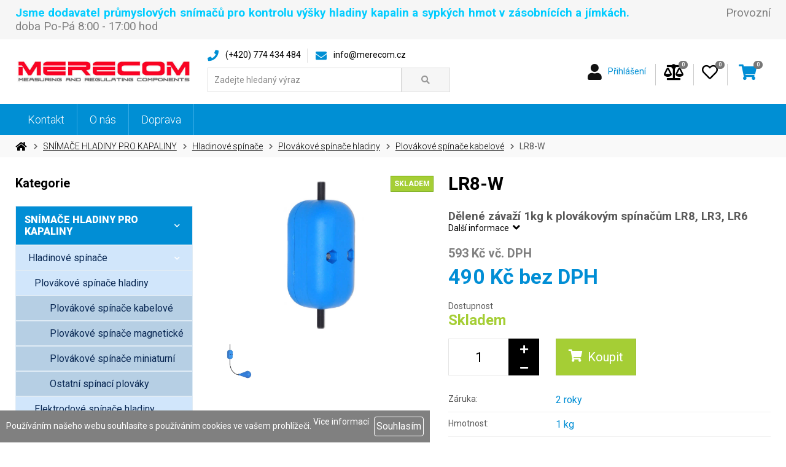

--- FILE ---
content_type: text/html; charset=UTF-8
request_url: https://www.merecom.cz/lr8-w-zavazi-pro-plovakove-spinace
body_size: 11497
content:
<!DOCTYPE html>
<html>
	<head>

		<title> LR8-W </title>
		<meta charset="utf-8">
		<base href="https://www.merecom.cz/" />

		<meta content="Dodavatel snímačů hladiny a hladinových spínačů pro snímání a měření výšky hladiny v zásobnících a jímkách průmyslových provozů. Přímý dovoz a sklad zboží. Technické poradenství." name="description">
		<meta content="plovák, plovákový spínač, hladinový spínač, spínač hladiny, snímač hladiny, hladinoměr, plovákový hladinoměr, hladinový snímač, snímač hladiny, snímání hladiny, měření výšky hladiny, průběžné měření hladiny, kontinuální měření výšky, spojitý hladinoměr hlídání hladinyhladiny, " name="keywords">
		<meta name="robots" content="index,follow">
		<meta name="author" content="404.cz | www.404.cz">
		<link rel="canonical" href="">
		<meta name="viewport" content="width=device-width, initial-scale=1.0, maximum-scale=1.0, user-scalable=0" />
		<meta http-equiv="X-UA-Compatible" content="IE=edge">

		<!--include favicon-->
		<link rel="shortcut icon" type="image/x-icon" href="files/upload/625/favicon32.png">
		<link rel="apple-touch-icon-precomposed" sizes="57x57" href="files/upload/625/favicon32.png" />
		<link rel="apple-touch-icon-precomposed" sizes="114x114" href="files/upload/625/favicon32.png" />
		<link rel="apple-touch-icon-precomposed" sizes="72x72" href="files/upload/625/favicon32.png" />
		<link rel="apple-touch-icon-precomposed" sizes="144x144" href="files/upload/625/favicon32.png" />
		<link rel="apple-touch-icon-precomposed" sizes="60x60" href="files/upload/625/favicon32.png" />
		<link rel="apple-touch-icon-precomposed" sizes="120x120" href="files/upload/625/favicon32.png" />
		<link rel="apple-touch-icon-precomposed" sizes="76x76" href="files/upload/625/favicon32.png" />
		<link rel="apple-touch-icon-precomposed" sizes="152x152" href="files/upload/625/favicon32.png" />

		<link rel="icon" type="image/png" href="files/upload/625/favicon32.png" sizes="196x196" />
		<link rel="icon" type="image/png" href="files/upload/625/favicon32.png" sizes="96x96" />
		<link rel="icon" type="image/png" href="files/upload/625/favicon32.png" sizes="32x32" />
		<link rel="icon" type="image/png" href="files/upload/625/favicon32.png" sizes="16x16" />
		<link rel="icon" type="image/png" href="files/upload/625/favicon32.png" sizes="128x128" />

		<meta name="application-name" content="https://www.merecom.cz/"/>
		<meta name="msapplication-TileImage" content="files/upload/625/favicon32.png" />
		<meta name="msapplication-square70x70logo" content="files/upload/625/favicon32.png" />
		<meta name="msapplication-square150x150logo" content="files/upload/625/favicon32.png" />
		<meta name="msapplication-wide310x150logo" content="files/upload/625/favicon32.png" />
		<meta name="msapplication-square310x310logo" content="files/upload/625/favicon32.png" />

		<!--fonts-->
		<link href="https://fonts.googleapis.com/css?family=Roboto:300,300i,400,400i,500,500i,700,700i,900,900i&subset=latin,latin-ext" rel="stylesheet">
		<link href='https://fonts.googleapis.com/css?family=Open+Sans:300,400,600,700&subset=latin,latin-ext' rel='stylesheet' type='text/css' />
		

		<!-- main css -->
		<link rel="stylesheet" type="text/css" media="all" href="templates/siro2/webdata/plugins/bootstrap502/css/bootstrap.min.css">
		<link rel="stylesheet" type="text/css" media="all" href="templates/siro2/webdata/plugins/fontawesome/css/all.min.css">
		<link rel="stylesheet" type="text/css" media="all" href="templates/siro2/webdata/plugins/jquery-ui/jquery-ui.min.css">

		<link rel="stylesheet" type="text/css" media="all" href="templates/siro2/webdata/plugins/fancybox/jquery.fancybox.css">
		<link rel="stylesheet" type="text/css" media="all" href="templates/siro2/webdata/plugins/jsphone/css/intlTelInput.css">

		
		<link rel="stylesheet" type="text/css" media="all" href="templates/siro2/webdata/css/animate.min.css">
		<link rel="stylesheet" type="text/css" media="all" href="templates/siro2/webdata/css/style.css?1768975740">
		<link rel="stylesheet" type="text/css" media="all" href="templates/siro2/webdata/css/responsive.css?1768975740">

		<!--  configurate styles -->
		<link rel="stylesheet" type="text/css" media="all" href="/custom-css.css">
		<link rel="stylesheet" type="text/css" media="all" href="/tpl-custom.css">

									<meta property='og:SiteName' content=' LR8-W ' />
				<meta property='og:site_name' content=' LR8-W ' />

				<meta property="og:url"                content="https://www.merecom.cz/lr8-w-zavazi-pro-plovakove-spinace" />
				<meta property="og:type"               content="product" />
				<meta property="og:title"              content="LR8-W" />
				<meta property="og:description"        content="Dělen&eacute; z&aacute;važ&iacute; 1kg k plov&aacute;kov&yacute;m sp&iacute;načům LR8, LR3, LR6">
				<meta property="og:image"              content="https://www.merecom.cz/files/upload/625/Plovakove_spinace/Kabelove/LR8_W/LR8_W_zavazi_pro_plovakovy_spinac_opt.jpg" />

				<meta itemprop='name'                  content='LR8-W' />
				<meta itemprop='description'           content='Dělen&eacute; z&aacute;važ&iacute; 1kg k plov&aacute;kov&yacute;m sp&iacute;načům LR8, LR3, LR6'>
				<meta itemprop="image"                 content="https://www.merecom.cz/files/upload/625/Plovakove_spinace/Kabelove/LR8_W/LR8_W_zavazi_pro_plovakovy_spinac_opt.jpg" />
				<link rel="image_src" type="image/jpeg" href="https://www.merecom.cz/files/upload/625/Plovakove_spinace/Kabelove/LR8_W/LR8_W_zavazi_pro_plovakovy_spinac_opt.jpg" />
					

		
		            
				<script>
					window.dataLayer = window.dataLayer || [];
					dataLayer.push({
						"pageType":"product",
						"productId":338,
						"productValue":592.9,
						"brand":"",
						"category":"SNÍMAČE HLADINY PRO KAPALINY > Hladinové spínače > Plovákové spínače hladiny > Plovákové spínače kabelové",
						"currency":"CZK"
					});
				</script>
				
				<script async src="https://www.googletagmanager.com/gtag/js?id=UA-158988547-1"></script>
				<script>
				  window.dataLayer = window.dataLayer || [];
				  function gtag(){dataLayer.push(arguments)};
				  gtag('js', new Date());
				
				  gtag('config', 'UA-158988547-1');
				  
				</script>
			
        		<meta name="google-site-verification" content="Il-BarRpWgXNrlEdnMF9UO-NEJEg_2gIxYkdz6YBJcA" />
	</head>

	

	<body >

		
		<div id="logituser" data-type="1" data-id="338"></div>
<header role="banner" class="header-desktop">

			<div class="header-top">
			<div class="container">
				<div class="text-center"><p style="text-align: justify;"><strong><span style="font-size: 12pt; color: #808080;"><span style="color: #00ccff;"><span style="font-size: 14pt;">Jsme dodavatel průmyslov&yacute;ch sn&iacute;mačů pro kontrolu v&yacute;&scaron;ky hladiny kapalin a sypk&yacute;ch hmot v z&aacute;sobn&iacute;c&iacute;ch a j&iacute;mk&aacute;ch.&nbsp; &nbsp; &nbsp; &nbsp; &nbsp; &nbsp; &nbsp; &nbsp; &nbsp; &nbsp; &nbsp; &nbsp; &nbsp; &nbsp;&nbsp;</span></span></span></strong><span style="font-size: 12pt; color: #808080;"><span style="font-size: 14pt;">Provozn&iacute; doba Po-P&aacute; 8:00 - 17:00 hod</span></span></p></div>
			</div>
		</div>
	

	<div class="header_middle_part">
		<div class="container">
			<div class="row">

				<div class="col-md-3 col-6">
					<a href="https://www.merecom.cz/" class="d_inline_b thisislogo"><img src="files/upload/625/Obrazky_pro_kategorie/Logo_MER_opt.jpg"></a>
				</div>

				<div class="col-md-4">
					<!-- contact info -->
					<div class="contact-row">
						<div class="phone inline">
							<a href="tel:(+420) 774 434 484"><i class="icon fa fa-phone"></i>  (+420) 774 434 484</a> <br>

						</div>
						<div class="contact inline">
							<a href="mailto:info@merecom.cz"><i class="icon fa fa-envelope"></i>  info@merecom.cz </a>
						</div>
					</div>

					<!-- header search -->
					<form role="search" action="vyhladavanie" class="searchform">
						<input id="project" type="text" name="search_query" tabindex="1" placeholder="Zadejte hledaný výraz" class="searchFulltext">
						<button><i class="fa fa-search" aria-hidden="true"></i></button>
					</form>

				</div>


				<div class="col-md-5">
					<div class="headerButtons text-right">

							<div class="col-auto userMenu loginHoverDropdown text-left">
		<a href="#" >
			<i class="fa fa-user iconHead"></i><span class="fontName">Přihlášení</span>
		</a>

		<div id="login" class="login_dropdown">
			<div id="login_content" data-loadingimg='templates/siro2/webdata/images/preloader.GIF'></div>
			<form class="loginFormBox" method="post" action="prihlaseni">
				<ul>
					<li class="m_bottom_15">
						<label for="username">Váš e-mail</label>
						<input type="text" name="email" class="form-control" autocomplete="username" >
					</li>
					<li class="m_bottom_20">
						<label for="password">Vaše heslo</label>
						<input type="password" name="password" class="form-control" autocomplete="current-password">
					</li>
					<li>
						<input type="hidden" name="login" value="1">
						<button class="loginButton loginUserAjax" type="button" data-boxlogin="login">Přihlášení</button>
					</li>
				</ul>
			</form>

			
			<a href="prihlaseni" class="second_font sc_hover fs_small">Zapoměl(a) jste heslo?</a><br>
			<a href="registrace" role="button" class="goRegisterButton">Nová registrace</a>
		</div>
	</div>

						

													<div class="col-auto header-compare">
		<div class="porovnatBtn relative" >
		<a href="porovnavac">
			<i class="fa fa-balance-scale iconHead " aria-hidden="true" ></i>
			<span class="porovCount  compareCount">0</span>
		</a>
	</div>

	<div class="animated faster fadeIn balloon__tip hidemobile" >
		<div class='balloon_inx'>
			<div class="balloon__inner">
				<span class='bName'>
					<a href='porovnavac'>Srovnání produktů</a>
					<i class="fa fa-balance-scale cart-icon"></i><span class="badge porovCount compareCount">0 </span>
				</span>
				<div class="balloon__cart">
						<div class="alert alert-info">Nemáte přidané žádné produkty k porovnání.</div>


<a href="/porovnavac" class="button pull-right showBask">Zobrazit produkty</a>

				</div>

			</div>
		</div>
	</div>
</div>

						
													<div class="col-auto header-favourite">
<div class="porovnatBtn relative" >
	<a href="oblibene-produkty">
		<i class="far fa-heart iconHead " aria-hidden="true" ></i>
		<span class="favCount  compareCount">0</span>
	</a>
</div>

<div class="animated faster fadeIn balloon__tip hidemobile" >
	<div class='balloon_inx'>
		<div class="balloon__inner">
			<span class='bName'>
				<a href='oblibene-produkty'>Oblíbené produkty</a>
				<i class="far fa-heart cart-icon"></i><span class="badge porovCount compareCount">0 </span>
			</span>
			<div class="balloon__cart">
					<div class="alert alert-info">Nemáte přidané žádné produkty mezi oblíbenými.</div>


<a href="/oblibene-produkty" class="button pull-right showBask">Zobrazit produkty</a>

			</div>

		</div>
	</div>
</div>
</div>


						
						
<div class="col-auto order-last header-basket">
	<a href="nakupni-kosik" class="btnkosik text-center">
		<i class="fa fa-shopping-cart iconHead"></i>
		<dt><span class="cartPrice"></span></dt>
		<span class="porovCount cartCountProducts ">0</span>
	</a>

	<div class="animated faster fadeIn balloon__tip hidemobile" >
		<div class='balloon_inx'>
			<div class="balloon__inner">
				<span class='bName'>
					<a href='/nakupni-kosik'>Nákupní košík</a>
					<i class="fa fa-shopping-cart cart-icon"></i><span class="badge cartCountProducts">0 </span>
				</span>
				<div class="balloon__cart">

						<div class="alert alert-info"> V košíku nemáte žádné produkty. </div>




				</div>
			</div>
		</div>
	</div>
</div>



					</div>
				</div>

			</div>
		</div>
	</div>

			<!-- Header menu (T1) -->

<div class="header_bottom_part bg_white">
	<div class="container">
		<div class="row">
			<div class="col-lg-12">
				<button id="mobile_menu_button" ><i class="fa fa-navicon"></i> MENU</button>
				<!--main menu-->
				<nav role="navigation" >
					<ul class="main_menu relative">
						
						<li class=""><a href="kontakt">Kontakt</a>
						</li>

						<li class=""><a href="o-nas">O nás</a>
						</li>

						<li class=""><a href="doprava-zakoupeneho-zbozi">Doprava</a>
						</li>


					</ul>

				</nav>
			</div>

		</div>
	</div>


</div>

	
</header>
<div class="clearfix"></div>

<div class="breadcrumbBar">
    <div class="container">
			<div class="row">
        <div class="col-md-12">
            <ul class="breadcrumb" itemtype="http://schema.org/BreadcrumbList">
                <li class="breadLi" itemprop="itemListElement" itemscope itemtype="http://schema.org/ListItem">
									<a href="https://www.merecom.cz/" itemprop="item"><i class="fa fa-home"></i> </a>
								</li>
                                                    <li class="breadLi" itemprop="itemListElement" itemscope itemtype="http://schema.org/ListItem"><a itemprop="item" href="snimace-hladiny-pro-kapaliny"><span itemprop="name">SNÍMAČE HLADINY PRO KAPALINY</span></a></li>
                                    <li class="breadLi" itemprop="itemListElement" itemscope itemtype="http://schema.org/ListItem"><a itemprop="item" href="hladinove-spinace"><span itemprop="name">Hladinové spínače</span></a></li>
                                    <li class="breadLi" itemprop="itemListElement" itemscope itemtype="http://schema.org/ListItem"><a itemprop="item" href="plovakove-spinace-hladiny"><span itemprop="name">Plovákové spínače hladiny</span></a></li>
                                    <li class="breadLi" itemprop="itemListElement" itemscope itemtype="http://schema.org/ListItem"><a itemprop="item" href="plovakove-spinace-kabelove"><span itemprop="name">Plovákové spínače kabelové</span></a></li>
                                                <li>LR8-W</li>
            </ul>
        </div>
			</div>
    </div>
</div>



<div class="webPage detailProductPage">
	<div class="container">
		<div class="row">

			<div class="col-md-9">
									<script type="application/ld+json">
	{
		"@context": "http://schema.org/",
		"@type": "Product",
		"name": "LR8-W",
		"image": [
			"https://www.merecom.cz/files/upload/625/Plovakove_spinace/Kabelove/LR8_W/LR8_W_zavazi_pro_plovakovy_spinac_opt.jpg"
		],
		"description": "LR8-W",
		"mpn": "",
		"brand": {
			"@type": "Thing",
			"name": ""
		},
		
				"offers": {
			"@type": "Offer",
			"priceCurrency": "CZK",
			"price": "592.9",
			"url": "https://www.merecom.cz/lr8-w-zavazi-pro-plovakove-spinace",
			"itemCondition": "http://schema.org/NewCondition",
			"availability": "http://schema.org/InStock",
			"seller": {
				"@type": "Organization",
				"name": "www.merecom.cz"
			}
		}
	}
</script>


<main class="row"><div class="col-md-5"><div class="imageMainContainer">
	<a rel="group1" class="fancy" href="files/upload/625/Plovakove_spinace/Kabelove/LR8_W/LR8_W_zavazi_pro_plovakovy_spinac_opt.jpg" data-image="files/upload/625/Plovakove_spinace/Kabelove/LR8_W/LR8_W_zavazi_pro_plovakovy_spinac_opt.jpg" >
		<img class="lazyload" src="templates/siro2//webdata/images/loading/loading_grey.gif" data-src="files/upload/625/Plovakove_spinace/Kabelove/LR8_W/LR8_W_zavazi_pro_plovakovy_spinac_opt.jpg" alt="Závaží pro plovákový spínač do odpadní vody 1kg" >
	</a>

	<div class="labStatus">
		<div class="etat">

			
												<div class="stock">Skladem</div>												
												
				
			
			
		</div>
	</div>
</div>


<!--thumbnails-->
<div class="product_thumbnails_wrap relative m_bottom_3">

	<div class="owl-carousel" id="thumbnails_product" data-nav="thumbnails_product"

			 data-owl-carousel-options='{
			 "stagePadding" : 10,
			 "margin" : 10,
			 "nav":true,
			 "dots":false,
			 "navText" : ["<",">"],
			 "responsive" : {
			 "0" : {
			 "items" : 3
			 },

			 "500" : {
			 "items" : 3
			 },

			 "800" : {
			 "items" : 4
			 },

			 "1201" : {
			 "items" : 4
			 },

			 "1901" : {
			 "items" : 5
			 }
			 }
			 }'>
									<a rel="group1" class="fancy" href="files/upload/625/Plovakove_spinace/Kabelove/LR8_W/LR8W_zavazi_pro_plovakovy_spinac_opt.jpg" data-image="files/upload/625/Plovakove_spinace/Kabelove/LR8_W/LR8W_zavazi_pro_plovakovy_spinac_opt.jpg" data-zoom-image="files/upload/625/Plovakove_spinace/Kabelove/LR8_W/LR8W_zavazi_pro_plovakovy_spinac_opt.jpg">
					<img data-src="files/upload/625/Plovakove_spinace/Kabelove/LR8_W/LR8W_zavazi_pro_plovakovy_spinac_opt.jpg"  alt="Plovákový spínač do septiku se závažím" class="lazyload" src="templates/siro2//webdata/images/loading/loading_grey.gif">
				</a>
					
		

	</div>

	<div class="clearfix"></div>
</div>

</div><div class="col-md-7 product_description"><div class="wrapper"><h1 class="product_title">LR8-W</h1></div><p class="productDescShort"><p><strong><span style="font-size: 14pt;">Dělen&eacute; z&aacute;važ&iacute; 1kg k plov&aacute;kov&yacute;m sp&iacute;načům LR8, LR3, LR6</span></strong></p><a class="btnShowMore" href="#desc">Další informace<i class="fa fa-lg fa-fw fa-angle-down"></i></a></p><div class="addthis_widget_container ikonkyprodukt"></div>	<div class="priceBox">
								
		<div class="clearfix"></div>

		
										<b class="dphPrice"><font class="c_price" data-defaultprice="592.9">593</font>  Kč vč. DPH </b>
					<div class="clearfix"></div>

					<div class="nodphPrice">
				<font class="c_price_nodph" data-defaultprice-nodph="490">
									490
								</font> Kč  bez DPH
			</div>
		

	</div>




	<span class="availabilityBox">
		<span>Dostupnost</span>
		<dt class="yes">Skladem</dt>
	</span>




	<div class="product_options">

    
    

    

		
		
			
							
									
					
						
						

						<div class="clearfix">
							
															<div class="quantity clearfix t_align_c f_left  m_right_10 m_md_bottom_3">
									<div class="input-group spinner" data-trigger="spinner">
										<input id="count338" type="text" value="1" name="" class="countInput text-center f_left color_light" data-rule="quantity">
										<div class="input-group-addon">
											<a href="javascript:;" class="spin-up" data-spin="up"><i class="fa fa-plus"></i></a>
											<a href="javascript:;" class="spin-down" data-spin="down"><i class="fa fa-minus"></i></a>
										</div>
									</div>
								</div>

								<button  data-itemid="338" data-popup="#add_to_cart_popup" data-popup-transition-in="bounceInUp" data-popup-transition-out="bounceOutUp" class="cartAdd addItemToCart"><i class="fa fa-shopping-cart d_inline_m m_right_9"></i>Koupit</button>
								<br class="d_sm_block d_none">
													</div>

						
												    	</div>


				<ul class="mainTabInfo">


				
								<li class="m_bottom_3"><span class="col-md-4">Záruka:</span> <span class="col-md-8 tValue">2 roky</span></li>
				
				


								
				
				
								<li class="m_bottom_3"><span class="col-md-4">Hmotnost:</span> <span class="col-md-8 tValue">1 kg</span></li>
								
				

				
								<li class="m_bottom_3"><span class="col-md-4">Čas dodání:</span> <span class="col-md-8 tValue"> Odeslání ihned (na vlastním skladě)</span></li>
				

													
			</ul>
<div class='nColumnP'>
	
	
	<div class="addthis_toolbox">
				<button data-productid="338" data-bs-toggle="tooltip" data-placement="bottom" class="j_addFavorite  toolBoxButton  simptip-position-top simptip-fade" data-tooltip="Oblíbený produkt"><i class="far fa-heart" aria-hidden="true"></i><span class="tooltip top fs_small color_white hidden animated" data-show="fadeInDown" data-hide="fadeOutUp">Přidat do oblíbených</span></button>
					<button onclick="compareItemNew(338, 1);return false;" data-bs-toggle="tooltip" data-placement="bottom"  class=" toolBoxButton  simptip-position-top simptip-fade" data-tooltip="Porovnat produkt"><i class="fa fa-balance-scale" aria-hidden="true"></i><span class="tooltip top fs_small color_white hidden animated" data-show="fadeInDown" data-hide="fadeOutUp">Přidat k porovnání</span></button>
		
			<button data-bs-toggle="modal" data-bs-target=".bs-example-modal-sm2"  class="toolBoxButton  simptip-position-top simptip-fade" data-tooltip="Nastavit hlídacího psa"><i class="fa fa-eye fs_small d_inline_m"></i><span class="tooltip top fs_small color_white hidden animated" data-show="fadeInDown" data-hide="fadeOutUp">Hlídací pes</span></button>
					<a href="https://www.facebook.com/sharer/sharer.php?u=https://www.merecom.cz/lr8-w-zavazi-pro-plovakove-spinace"  target="_blank" class="toolBoxButton simptip-position-top simptip-fade" data-tooltip="Sdílet na Facebooku"><i class="fab fa-facebook-f"></i></a>
			
					<a href="vytlacit/338" class="toolBoxButton simptip-position-top simptip-fade" data-tooltip="Vytisknout produkt"><i class="fa fa-print"></i></a>
		</div>

</div>
</div></main><div class="clearfix"></div><div class="cproduct_maintabs" id="desc" >
	<nav class="bigTabs">
		<div class="nav nav-tabs" id="nav-tab" role="tablist">

							<a class="nav-item nav-link tab_Desc active" href="#custom-tab-1" role="tab" aria-controls="description" aria-selected="true" data-bs-toggle="tab">Popis výrobku a jeho použití</a>
							<a class="nav-item nav-link tab_Desc " href="#custom-tab-2" role="tab" aria-controls="description" aria-selected="true" data-bs-toggle="tab">Technická dokumentace</a>
							<a class="nav-item nav-link tab_Desc " href="#custom-tab-3" role="tab" aria-controls="description" aria-selected="true" data-bs-toggle="tab">Příslušenství k výrobku</a>
							<a class="nav-item nav-link tab_Desc " href="#custom-tab-4" role="tab" aria-controls="description" aria-selected="true" data-bs-toggle="tab">Diskusní fórum k výrobku</a>
							<a class="nav-item nav-link tab_Desc " href="#custom-tab-5" role="tab" aria-controls="description" aria-selected="true" data-bs-toggle="tab">Dotaz</a>
					</div>
	</nav>

	<div class="tab-content">

					<div class="tab-pane active" id="custom-tab-1" role="tabpanel" aria-labelledby="nav-home-tab">
				
					
					
					
					
					
											<div class="descText">
	<p style="text-align: justify;"><span style="color: #808080; font-size: 12pt;">Z&aacute;važ&iacute;&nbsp;LR8-W&nbsp;je voliteln&yacute; doplněk pro plov&aacute;kov&eacute; sp&iacute;nače typu <span style="color: #000000;"><a style="color: #000000;" title="Plov&aacute;kov&yacute; sp&iacute;nač pro odpadn&iacute; vody LR8" href="/plovakovy-spinac-pro-odpadni-vodu-lr8-cpe"><strong>LR8</strong></a></span>,&nbsp;&nbsp;<span style="color: #000000;"><a style="color: #000000;" title="Plov&aacute;kov&yacute; sp&iacute;nač hladiny LR3 PVC" href="/lr3-pvc-plovakovy-spinac-kabelovy"><strong>LR3 PVC</strong></a></span>,&nbsp;<strong><a style="color: #808080;" title="Plov&aacute;kov&yacute; sp&iacute;nač hladiny LR3 CPE" href="/lr3-cpe-plovakovy-spinac-kabelovy"><span style="color: #000000;">LR3 CPE</span>&nbsp;</a></strong>a&nbsp;<span style="color: #000000;"><strong><a style="color: #000000;" title="Plov&aacute;kov&yacute; sp&iacute;nač hladiny pro ropn&eacute; l&aacute;tky LR6" href="/lr6-plovakovy-spinac-pro-ropne-latky">LR6</a></strong></span>.&nbsp;Pomoc&iacute; z&aacute;važ&iacute; lze zajistit zat&iacute;žen&iacute; volně spu&scaron;těn&eacute;ho kabelu plov&aacute;kov&eacute;ho sp&iacute;nače v&nbsp;j&iacute;mce či z&aacute;sobn&iacute;ku a vymezit sp&iacute;nac&iacute; rozsah plov&aacute;kov&eacute;ho sp&iacute;nače. Vzd&aacute;lenost mezi vlastn&iacute;m tělesem plov&aacute;ku a&nbsp;z&aacute;važ&iacute;m&nbsp;určuje d&eacute;lku voln&eacute;ho ramene plov&aacute;kov&eacute;ho sp&iacute;nače a&nbsp;t&iacute;m jeho sp&iacute;nac&iacute; rozmez&iacute; mezi hladinou zapnut&iacute; a hladinou vypnut&iacute;.</span></p>
<p style="text-align: justify;">&nbsp;</p>
<p style="text-align: justify;"><span style="color: #808080; font-size: 12pt;">Z&aacute;važ&iacute; je složeno ze dvou d&iacute;lů, kter&eacute; jsou spojeny &scaron;rouby.&nbsp; Se&scaron;roubov&aacute;n&iacute;m těchto dvou d&iacute;lů dojde k&nbsp;sevřen&iacute; kabelu plov&aacute;kov&eacute;ho sp&iacute;nače a&nbsp;t&iacute;m zaji&scaron;těn&iacute; z&aacute;važ&iacute; proti posunu. Pokud&nbsp;m&aacute; plov&aacute;kov&yacute; sp&iacute;nač př&iacute;vodn&iacute; kabel&nbsp;přichycen ke stěně j&iacute;mky, spu&scaron;těn&eacute;mu řetězu či jin&eacute; konstrukci, z&aacute;važ&iacute; nen&iacute;&nbsp;zapotřeb&iacute; použ&iacute;t.&nbsp;&nbsp;</span></p>
<p style="text-align: justify;">&nbsp;</p>
<p><span style="color: #808080; font-size: 12pt;">Z&aacute;važ&iacute; LR8-W je plnohodnotnou n&aacute;hradou litinov&eacute;ho z&aacute;važ&iacute; LR3W2, jehož v&yacute;roba byla ukončena.&nbsp;</span></p>
<p>&nbsp;</p>
<p align="justify"><span style="text-decoration: underline;"><span style="font-size: 12pt; color: #808080; text-decoration: underline;">Z&aacute;kladn&iacute; technick&eacute; parametry:&nbsp;</span></span></p>
<hr />
<table style="border-collapse: collapse; width: 100%; height: 44px;" border="1">
<tbody>
<tr style="height: 24px;">
<td style="width: 34.0054%; border-style: hidden; height: 18px; vertical-align: middle;"><span style="font-size: 12pt; color: #808080;">Celkov&aacute; hmotnost z&aacute;važ&iacute;:</span></td>
<td style="width: 65.9946%; height: 18px; border-style: hidden; vertical-align: middle;"><span style="font-size: 12pt; color: #808080;">1000 g</span></td>
</tr>
<tr style="height: 24px;">
<td style="width: 34.0054%; border-style: hidden; vertical-align: middle; height: 20px;"><span style="font-size: 12pt; color: #808080;">Rozměry ( &scaron; x h x v):</span></td>
<td style="width: 65.9946%; border-style: hidden; vertical-align: middle; height: 20px;"><span style="font-size: 12pt; color: #808080;">65 x 65 x 120 mm</span></td>
</tr>
<tr style="height: 24px;">
<td style="width: 34.0054%; border-style: hidden; vertical-align: middle; height: 20px;"><span style="font-size: 12pt; color: #808080;">Materi&aacute;l z&aacute;važ&iacute;:</span></td>
<td style="width: 65.9946%; border-style: hidden; vertical-align: middle; height: 20px;"><span style="font-size: 12pt; color: #808080;">PP (polypropylen)</span></td>
</tr>
<tr style="height: 20px;">
<td style="width: 34.0054%; border-style: hidden; vertical-align: middle; height: 20px;"><span style="font-size: 12pt; color: #808080;">Materi&aacute;l svěrn&yacute;ch &scaron;toubů a matic:<br /></span></td>
<td style="width: 65.9946%; border-style: hidden; vertical-align: middle; height: 20px;"><span style="font-size: 12pt; color: #808080;">nerez ocel</span></td>
</tr>
<tr style="height: 24px;">
<td style="width: 34.0054%; border-style: hidden; vertical-align: middle; height: 20px;"><span style="font-size: 12pt; color: #808080;">V&yacute;plň z&aacute;važ&iacute;:</span></td>
<td style="width: 65.9946%; border-style: hidden; vertical-align: middle; height: 20px;"><span style="font-size: 12pt; color: #808080;">ocelov&eacute; kuličky</span></td>
</tr>
<tr style="height: 24px;">
<td style="width: 34.0054%; border-style: hidden; vertical-align: middle; height: 20px;"><span style="font-size: 12pt; color: #808080;">Země původu a v&yacute;roby:</span></td>
<td style="width: 65.9946%; border-style: hidden; vertical-align: middle; height: 20px;"><span style="font-size: 12pt; color: #808080;">Anglie</span></td>
</tr>
</tbody>
</table>
<hr />
<p align="justify">&nbsp;</p>
<p>&nbsp;</p>
<p>&nbsp;</p>
<p>&nbsp;</p>
<p>&nbsp;</p>
<p>&nbsp;</p>
</div>

					
					
					
					
					
					
					
					
					
					
					
					
					
					
					
					
					
							</div>
					<div class="tab-pane fade" id="custom-tab-2" role="tabpanel" aria-labelledby="nav-home-tab">
				
					
					
					
					
					
					
					
					
					
					
					
					
					
					
					
					
					
					
					
											
					
					
					
							</div>
					<div class="tab-pane fade" id="custom-tab-3" role="tabpanel" aria-labelledby="nav-home-tab">
				
					
					
					
					
					
					
					
					
					
					
					
					
					
					
					
					
					
												
					
					
					
					
					
							</div>
					<div class="tab-pane fade" id="custom-tab-4" role="tabpanel" aria-labelledby="nav-home-tab">
				
					
					
					
					
					
					
					
					
					
					
					
					
					
					
					
					
					
					
					
					
					
											<h3>Diskuse k produktu</h3>
<br>

	<div class="alert alert-info">
	K produktu nebyla nalezena žádná diskuse
	</div>


<div class="formComment" id="addReply_0" data-product="338">
	<h3>Přidání přispěvku</h3>
	<br>
			<div class="alert alert-danger">Pro diskusi se musite přihlásit</div>
	</div>

					
							</div>
					<div class="tab-pane fade" id="custom-tab-5" role="tabpanel" aria-labelledby="nav-home-tab">
				
					
											<p>&nbsp;</p>
<hr />
<table style="border-collapse: collapse; width: 100%;" border="1">
<tbody>
<tr style="height: 10px;">
<td style="width: 175px; height: 10px;"><img src="/files/upload/625/Ostatni_obrazky/Dotaz.jpg" width="130" height="130" /></td>
<td style="width: 571px; height: 10px;">
<p><span style="font-size: 12pt; color: #808080;">M&aacute;te dotaz k tomuto v&yacute;robku nebo potřebujete poradit s v&yacute;běrem vhodn&eacute;ho př&iacute;stroje pro va&scaron;e použit&iacute;? </span></p>
<p>&nbsp;</p>
<p>&nbsp;</p>
<p><span style="font-size: 12pt; color: #808080;">Zavolejte n&aacute;m na tel: <span style="color: #000000;"><strong>(+420)</strong></span>&nbsp;<span style="color: #000000;"><strong>774 434 484</strong></span> nebo&nbsp;<span style="color: #000000;"><strong>(+420)</strong></span>&nbsp;<span style="color: #000000;"><strong>537 021 333</strong></span>&nbsp;či napi&scaron;te na e-mail: <span style="color: #000000;"><strong><a href="mailto:info@merecom.cz">info@merecom.cz</a>. </strong></span></span></p>
<p>&nbsp;</p>
<p>&nbsp;</p>
<p><span style="font-size: 12pt; color: #808080;"><span style="color: #000000;"><span style="color: #808080;">R&aacute;di v&aacute;m porad&iacute;me!&nbsp;</span></span></span></p>
</td>
</tr>
</tbody>
</table>
<hr />
<p>&nbsp;</p>
					
					
					
					
					
					
					
					
					
					
					
					
					
					
					
					
					
					
					
					
					
							</div>
			</div>
</div>







		
		<div class="shop-items productRelated">

			<h3>Související produkty</h3>
			<hr class="divider_bg m_bottom_23">
			<div class="row">
									<div class="col-md-4 productItem zoom-item">
						<figure>
	<div class="relative">

		<a href="plovakovy-spinac-pro-odpadni-vodu-lr8-cpe" class="imageproduct">			<img class="lazyload" src="templates/siro2//webdata/images/loading/loading_grey.gif" data-src="files/upload/625/Plovakove_spinace/Kabelove/LR8/LR8_plovakovy_spinac_opt.jpg" alt="Plovákový spínač hladiny pro odpadní vodu LR8" >	</a>

		<div class="labStatus">
			<div class="etat">


																			<div class="stock">Skladem</div>															
																			
											</div>
		</div>

		
		
	</div>

</figure>

<figcaption class="bg_white relative">

	

	<div class="row">
		<div class="col-md-12 footer-product highFooterProduct2">

			<div class="perexvypis text-center">
				<a class="nadpisproduktublocknew" href="plovakovy-spinac-pro-odpadni-vodu-lr8-cpe">
					<h3>LR8 CPE</h3>
				</a>
									<p class="">   Kabelov&yacute; plov&aacute;kov&yacute; sp&iacute;nač pro..</p>
				
				
									<div class="clearfix"></div>
					<span class="skladem">Skladem</span>
												</div>

			<div class="productListFooter">

				<div class="col-md-12 text-center">

											<span class="priceDph">
							
							
															1 670
														Kč 
						</span>

																			

													<span class="priceNoDph">
																	1 380
																Kč bez DPH</span>
													
				</div>

				<div class="col-md-12 text-center">
																		
																	<button data-itemid="324" class="addItemToCart productItemList"   class="productItemList">
										<i class="fa fa-shopping-cart"></i>&nbsp; Koupit									</button>
								
																						</div>
			</div>

		</div>
	</div>

</figcaption>

					</div>
									<div class="col-md-4 productItem zoom-item">
						<figure>
	<div class="relative">

		<a href="lr3-pvc-plovakovy-spinac-kabelovy" class="imageproduct">			<img class="lazyload" src="templates/siro2//webdata/images/loading/loading_grey.gif" data-src="files/upload/625/Plovakove_spinace/Kabelove/LR3/LR3_plovakovy_spinac_opt.jpg" alt="Plovákový spínač hladiny LR3 s kabelem PVC" >	</a>

		<div class="labStatus">
			<div class="etat">


																																		
																			
											</div>
		</div>

		
		
	</div>

</figure>

<figcaption class="bg_white relative">

	

	<div class="row">
		<div class="col-md-12 footer-product highFooterProduct2">

			<div class="perexvypis text-center">
				<a class="nadpisproduktublocknew" href="lr3-pvc-plovakovy-spinac-kabelovy">
					<h3>LR3 PVC</h3>
				</a>
									<p class="">   Kabelov&yacute; plov&aacute;kov&yacute; sp&iacute;nač hladiny..</p>
				
				
									<div class="clearfix"></div>
					<span class="skladem neni">Momentálně nedostupné</span>							</div>

			<div class="productListFooter">

				<div class="col-md-12 text-center">

											<span class="priceDph">
							
							
															720
														Kč 
						</span>

																			

													<span class="priceNoDph">
																	595
																Kč bez DPH</span>
													
				</div>

				<div class="col-md-12 text-center">
																		
																	<button data-itemid="288" class="addItemToCart productItemList"   class="productItemList">
										<i class="fa fa-shopping-cart"></i>&nbsp; Koupit									</button>
								
																						</div>
			</div>

		</div>
	</div>

</figcaption>

					</div>
									<div class="col-md-4 productItem zoom-item">
						<figure>
	<div class="relative">

		<a href="lr3-cpe-plovakovy-spinac-kabelovy" class="imageproduct">			<img class="lazyload" src="templates/siro2//webdata/images/loading/loading_grey.gif" data-src="files/upload/625/Plovakove_spinace/Kabelove/LR3/LR3_plovakovy_spinac_opt.jpg" alt="Plovákový spínač hladiny s kabelem CPE" >	</a>

		<div class="labStatus">
			<div class="etat">


																			<div class="stock">Skladem</div>															
																			
											</div>
		</div>

		
		
	</div>

</figure>

<figcaption class="bg_white relative">

	

	<div class="row">
		<div class="col-md-12 footer-product highFooterProduct2">

			<div class="perexvypis text-center">
				<a class="nadpisproduktublocknew" href="lr3-cpe-plovakovy-spinac-kabelovy">
					<h3>LR3 CPE</h3>
				</a>
									<p class="">   Kabelov&yacute; plov&aacute;kov&yacute; sp&iacute;nač hladiny..</p>
				
				
									<div class="clearfix"></div>
					<span class="skladem">Skladem</span>
												</div>

			<div class="productListFooter">

				<div class="col-md-12 text-center">

											<span class="priceDph">
							
							
															811
														Kč 
						</span>

																			

													<span class="priceNoDph">
																	670
																Kč bez DPH</span>
													
				</div>

				<div class="col-md-12 text-center">
																		
																	<button data-itemid="297" class="addItemToCart productItemList"   class="productItemList">
										<i class="fa fa-shopping-cart"></i>&nbsp; Koupit									</button>
								
																						</div>
			</div>

		</div>
	</div>

</figcaption>

					</div>
									<div class="col-md-4 productItem zoom-item">
						<figure>
	<div class="relative">

		<a href="lr6-plovakovy-spinac-pro-ropne-latky" class="imageproduct">			<img class="lazyload" src="templates/siro2//webdata/images/loading/loading_grey.gif" data-src="files/upload/625/Plovakove_spinace/Kabelove/LR6/LR6_plovakovy_spinac_opt.jpg" alt="Plovákový spínač hladiny pro ropné látky LR6" >	</a>

		<div class="labStatus">
			<div class="etat">


																			<div class="stock">Skladem</div>															
																			
											</div>
		</div>

		
		
	</div>

</figure>

<figcaption class="bg_white relative">

	

	<div class="row">
		<div class="col-md-12 footer-product highFooterProduct2">

			<div class="perexvypis text-center">
				<a class="nadpisproduktublocknew" href="lr6-plovakovy-spinac-pro-ropne-latky">
					<h3>LR6</h3>
				</a>
									<p class="">   Kabelov&yacute; plov&aacute;kov&yacute; sp&iacute;nač hladiny..</p>
				
				
									<div class="clearfix"></div>
					<span class="skladem">Skladem</span>
												</div>

			<div class="productListFooter">

				<div class="col-md-12 text-center">

											<span class="priceDph">
							
							
															1 670
														Kč 
						</span>

																			

													<span class="priceNoDph">
																	1 380
																Kč bez DPH</span>
													
				</div>

				<div class="col-md-12 text-center">
																		
																	<button data-itemid="317" class="addItemToCart productItemList"   class="productItemList">
										<i class="fa fa-shopping-cart"></i>&nbsp; Koupit									</button>
								
																						</div>
			</div>

		</div>
	</div>

</figcaption>

					</div>
							</div>

		</div>

		
	
		
	



							</div>

			<div class='col-md-3 order-first'>
				<div class="leftSide">

	
		<section class="leftMenu">
			<h3 class="showCats">Kategorie</h3>
			<ul class="categories_list">
															<li class="relative">
							<a href="snimace-hladiny-pro-kapaliny" class="cat-lvl-1 active">SNÍMAČE HLADINY PRO KAPALINY   <i class="fa fa-chevron-down"></i>  </a>
																								<ul class="categories_second_level_list">
																					<li class="relative">
												<a href="hladinove-spinace" class="cat-lvl-2 tr_delay d_inline_b active ">Hladinové spínače   <i class="fa fa-chevron-down"></i>  </a>
																																							<!--third level-->
														<ul class="fs_small categories_third_level_list">
																															<li class="relative"><a href="plovakove-spinace-hladiny" class="cat-lvl-3 tr_delay sc_hover bg_grey_light_2_hover active ">Plovákové spínače hladiny </a>

																																																						<ul class="fs_small categories_fourth_level_list">
																																									<li class="relative"><a class="cat-lvl-4  active " href="plovakove-spinace-kabelove">Plovákové spínače kabelové</a></li>
																																										<li class="relative"><a class="cat-lvl-4 " href="plovakove-spinace-magneticke">Plovákové spínače magnetické</a></li>
																																										<li class="relative"><a class="cat-lvl-4 " href="plovakove-spinace-miniaturni">Plovákové spínače miniaturní</a></li>
																																										<li class="relative"><a class="cat-lvl-4 " href="spinaci-plovaky-ostatni">Ostatní spínací plováky</a></li>
																																								</ul>
																																			
																</li>
																															<li class="relative"><a href="elektrodove-spinace-hladiny" class="cat-lvl-3 tr_delay sc_hover bg_grey_light_2_hover">Elektrodové spínače hladiny </a>

																																																				
																</li>
																															<li class="relative"><a href="ultrazvukove-spinace-hladiny" class="cat-lvl-3 tr_delay sc_hover bg_grey_light_2_hover">Ultrazvukové spínače hladiny </a>

																	
																</li>
																															<li class="relative"><a href="pneumaticke-spinace-hladiny" class="cat-lvl-3 tr_delay sc_hover bg_grey_light_2_hover">Pneumatické spínače hladiny </a>

																	
																</li>
																													</ul>
																																				</li>
																					<li class="relative">
												<a href="hladinomery" class="cat-lvl-2 tr_delay d_inline_b">Průběžné hladinoměry   <i class="fa fa-chevron-down"></i>  </a>
																																																</li>
																			</ul>
																					</li>
											<li class="relative">
							<a href="pristroje-pro-sypke-hmoty" class="cat-lvl-1">SNÍMAČE PRO SYPKÉ HMOTY   <i class="fa fa-chevron-down"></i>  </a>
																												</li>
												</ul>
		</section>

	
	
		

					
				<section class="lastProductBox">
					<h3>Naposledy zobrazené</h3>
					<div class="lastSeenProducts">

													
								<div class="lsProduct">
									<div class="row">

										<div class="col-md-3 col-3 text-center px-1">
											<a href="lr8-w-zavazi-pro-plovakove-spinace" class="imageproduct">
																									<img class="lazyload" src="templates/siro2//webdata/images/loading/loading_grey.gif" data-src="files/upload/625/Plovakove_spinace/Kabelove/LR8_W/LR8_W_zavazi_pro_plovakovy_spinac_opt.jpg" alt="Závaží pro plovákový spínač do odpadní vody 1kg" >											</a>
										</div>

										<div class="col-md-9 col-9 px-1">
											<a class="prdlname" href="lr8-w-zavazi-pro-plovakove-spinace">LR8-W</a>
																																																												<span class="priceDph">593Kč </span>
																									<span class="priceNoDph">490 Kč bez DPH</span>
																							
										</div>
									</div>

								</div>
							
						
					</div>
				</section>






					
	
</div>


			</div>

		</div>
	</div>
</div>
<!--footer-->
<footer id="footer" role="contentinfo" class="p_top_0">

	<div class="container footerBoxes">
		<div class="row">

			
							<div class="col-md-3">
					<h3>O nákupu</h3>
					<ul class="footerMenuBox">
																					<li ><a href="o-nas" >O nás</a></li>
																<li ><a href="kontakt" >Kontakt</a></li>
																<li ><a href="doprava-zakoupeneho-zbozi" >Doprava</a></li>
																<li ><a href="vseobecne-obchodni-podminky" >Obchodní podmínky</a></li>
																<li ><a href="vraceni-zbozi-a-reklamace" >Vrácení zboží a reklamace</a></li>
																				</ul>
				</div>

				<div class="col-md-3">
					<h3>Oblíbené kategorie</h3>
					<ul class="footerMenuBox">
											</ul>
				</div>

				<div class="col-md-3">
					<h3 >Oblíbené značky</h3>
					<ul class="footerMenuBox">
											</ul>
				</div>

				<div class="col-md-3">
					<h3>Kontakt</h3>
					<address>
						<a href="tel:(+420) 774 434 484">(+420) 774 434 484</a> <br>
						<a href="mailto:info@merecom.cz">info@merecom.cz</a>
					</address>
				</div>
			
		</div>
	</div>


	<div class="footlast">
		<div class="container">
			<div class="row">
				<div class="col-md-12">
										<p class="footerbluetext">&copy; 2026 <a href="https://www.merecom.cz/" >www.merecom.cz</a> &nbsp; <a href="https://talpa.pro" target="_blank">Developed by Talpa Pro</a>
						
					</p>
				</div>
			</div>
		</div>
	</div>
</div>
</div>
</footer>


<div class='page_loader' id='loader'>
	<div class='center_loading'>
		<div class='clear-loading loading-effect-2'>
			<span></span>
		</div>
	</div>
	<div class='text_loading'> Načítám, prosím vydržte...</div>
</div>

<button class="back_to_top"><i class="fa fa-angle-up"></i></button>

<!-- modal boxes -->
<div class="modal fade" id="add-to-cart-modal" tabindex="-1">
	<div class="modal-dialog modal-lg">
		<div class="modal-content">
		</div>
	</div>
</div>
	<div class="modal fade" id="addedToNewsletter" tabindex="-1">
		<div class="modal-dialog">
			<div class="modal-content">
				<div class="modal-header">
						<h4 class="modal-title">Přihlášení k newsletteru</h4>
					<button type="button" class="close" data-bs-dismiss="modal" aria-label="Zavřít"><i class="fa fa-times"></i></button>
				</div>
				<div class="modal-body">

				</div>
			</div>
		</div>
	</div>
	<div class="modal fade" id="manageModal" tabindex="-1">
		<div class="modal-dialog">
			<div class="modal-content">
				<div class="modal-header">
					<h4 class="modal-title" id="_dataModalName"></h4>
        <button type="button" class="close" data-bs-dismiss="modal" aria-label="Zavřít"><i class="fa fa-times"></i></button>
				</div>

				<div class="modal-body" id="_dataModalText">
				</div>
			</div>
		</div>
	</div>








<div class="modal fade modalAlert" id="alertModal" tabindex="-1" role="dialog" aria-labelledby="exampleModalLabel" style="z-index:9999999">
  <div class="modal-dialog modal-sm modal-confirm" role="document">
    <div class="modal-content">
      <div class="modal-header">
 
        <h4 class="modal-title" id="_dataModalName"></h4>
        <button type="button" class="close" data-bs-dismiss="modal" aria-label="Zavřít"><i class="fa fa-times"></i></button>
      </div>
      <div class="modal-body text-center" id="_dataModalText"></div>
      <div class="modal-footer">
				<button class="btn btn-success btn-block" data-bs-dismiss="modal">OK</button>
      </div>
    </div>
  </div>
</div>

<div class="modal fade" id="stockProductModal" tabindex="-1" role="dialog"  >
  <div class="modal-dialog" role="document">
    <div class="modal-content">
      <div class="modal-header">
        <h4 class="modal-title" id="_dataModalName">Skladová dostupnost</h4>
        <button type="button" class="close" data-bs-dismiss="modal" aria-label="Zavřít"><i class="fa fa-times"></i></button>
      </div>

      <div class="modal-body" id="_dataModalText">

				<table class="table table-bordered table-hover table-stock-product" >

					<thead>
						<tr>
							<th>Místo</th>
							<th>Dostupnost</th>
						</tr>

					</thead>

					<tbody>
																					<tr>
									<td>Hlavní sklad </td>
									<td><span class="yes">1 ks</span></td>
								</tr>
													
					</tbody>

				</table>
      </div>

    </div>
  </div>
</div>

<div class="modal fade" id="rateProductModal" tabindex="-1" role="dialog" aria-labelledby="myModalLabel">
	<div class="modal-dialog" role="document">
		<div class="modal-content">
			<div class="modal-header">
				<h4 class="modal-title" id="myModalLabel">Nová recenze</h4>
        <button type="button" class="close" data-bs-dismiss="modal" aria-label="Zavřít"><i class="fa fa-times"></i></button>
			</div>

			<div class="modal-body">

				<div class="form-group">
					<label for="ur_name">Jméno</label>
					<input  type="text" class="form-control" name="comName" id="comName">
				</div>

				<div class="form-group">
					<label for="ur_email">Email</label>
					<input  type="text" class="form-control" name="comEmail" id="comEmail">
				</div>

				<fieldset class="cfs_ratingselect">
					<span class="rating">
						<a href="#" class="star-selected"><i class="fa fa-star tr_all"></i></a>
						<a href="#" class="star-selected"><i class="fa fa-star tr_all"></i></a>
						<a href="#" class="star-selected"><i class="fa fa-star tr_all"></i></a>
						<a href="#" class="star-selected"><i class="fa fa-star tr_all"></i></a>
						<a href="#" class="star-selected"><i class="fa fa-star tr_all"></i></a>
					</span>
					<input type="hidden" name="ur_rating" id="comVote" value="5" min="1" max="5">
				</fieldset>


				<div class="form-group">
					<label for="ur_text">Slovní hodnocení</label>
					<textarea name="comMessage" class="form-control" id="comMessage"></textarea>
				</div>
				<div class='form-group' >
					<input id="form-agree_ou" name="agree2" type="hidden" id="frm-saveCustomer-agree_ou" value="1" checked >
					<label class="showhideorder mb10" for="form-agree_ou" style="padding:10px !important">
						Odesláním souhlasíte se <a target="_blank" href="http://www.merecom.cz/vseobecne-obchodni-podminky">zpracováním osobních údajů</a>
					</label>
				</div>


					<div class="clearfix"></div>
				<fieldset>
					<button  class="btn btn-success" style="    margin: 15px 0 0px 0;" onclick="saveComment('product', 338)"><i class="fa fa-check mr5"></i> Odeslat hodnocení</button>
				</fieldset>

				<div class="clearfix"></div>
                			</div>

		</div>
	</div>
</div>


<div class="modal fade bs-example-modal-sm2" tabindex="-1" role="dialog" aria-labelledby="mySmallModalLabel">
	<div class="modal-dialog modal-sm" role="document">
		<div class="modal-content">

			<div class="modal-header">
				<h4 class="modal-title" id="myModalLabel">Hlídací pes</h4>
        <button type="button" class="close" data-bs-dismiss="modal" aria-label="Zavřít"><i class="fa fa-times"></i></button>
			</div>

			<div class="modal-body">

				<form method='post' id="rec-form2">
					<input type="hidden" name="productId" value="338">


					<div class="form-group">
						<label>Váš E-mail</label>
						<input class=form-control required type='text' name='email' placeholder='@'>
					</div>

					<div class="form-group">
						<label>Zadejte cenu</label>
						<input class=form-control type='text' name='price' placeholder='Cena'>
					</div>

					<div class="form-group mb10">
							<input id="dog-stock" type="checkbox" name="stock" value="1">
							<label class="showhideorder mb10" for="dog-stock">Chci hlídat dostupnost</label>
					</div>
					<input type='submit' value="Hlídat" name='add-to-watchdog' class="btn btn-success mt10">

				</form>

			</div>
		</div>
	</div>
</div>

				<div id="__loadCookie" class="__lCook __loadCookieTop">
			<div id="__cookieMessage" style="padding:10px; position:fixed; bottom:0; z-index:99999; background-color: gray; color: white; margin-left:auto; margin-right:auto;">
				<p>
									Používáním našeho webu souhlasíte s používáním cookies ve vašem prohlížeči.
								<a style="color:white;" target='_blank' href='https://policies.google.com/technologies/cookies?hl=cs'>Více informací</a>
				<a id="__cookieClose" class="btn" style="margin-left:5px; color:white; padding:3px; border:1px white solid;" href="#">Souhlasím</a>
				</p>
			</div>
		</div>
	

<!-- jquery, bs, UI, popper -->
<script src="templates/siro2/webdata/plugins/jquery36/jquery.min.js"></script>
<script src="https://cdn.jsdelivr.net/npm/@popperjs/core@2.9.2/dist/umd/popper.min.js" integrity="sha384-IQsoLXl5PILFhosVNubq5LC7Qb9DXgDA9i+tQ8Zj3iwWAwPtgFTxbJ8NT4GN1R8p" crossorigin="anonymous"></script>
<script src="templates/siro2/webdata/plugins/bootstrap502/js/bootstrap.min.js"></script>
<script src="templates/siro2/webdata/plugins/jquery-ui/jquery-ui.min.js"></script>

<!-- plugins -->
<script src="templates/siro2/webdata/plugins/owl-carousel/owl.carousel.min.js"></script>
<script src="templates/siro2/webdata/plugins/fancybox/jquery.fancybox.pack.js"></script>
<script src="templates/siro2/webdata/plugins/animate/jquery.animateCSS.min.js"></script>
<script src="templates/siro2/webdata/plugins/spinner/spinner.min.js"></script>
<script src="templates/siro2/webdata/plugins/lazy-loading/jquery.lz.js"></script>
<script src="templates/siro2/webdata/plugins/jsphone/js/intlTelInput.js"></script>
<script src="templates/siro2/webdata/plugins/rangeslider/ion.rangeSlider.min.js"></script>




<!-- main functions -->
<script src="templates/siro2/webdata/jscripts/custom.js?1768975740"></script>
<script src="templates/siro2/webdata/jscripts/templateFunc.js?1768975740"></script>










	<div id="fb-root"></div>

	<script>(function (d, s, id) {
			var js, fjs = d.getElementsByTagName(s)[0];
			if (d.getElementById(id))
				return;
			js = d.createElement(s);
			js.id = id;
			js.src = "//connect.facebook.net/cs_CZ/sdk.js#xfbml=1&version=v2.4";
			fjs.parentNode.insertBefore(js, fjs);
		}(document, 'script', 'facebook-jssdk'));</script>



	<script>
        var packetaSelectorOpen = '.packeta-selector-open';
        var packetaSelectorBranchName = '.packeta-selector-branch-name';
        var packetaSelectorBranchId = '.packeta-selector-branch-id';
        var packetaPrimaryButtonColor = '#39b54a';
        var packetaBackgroundColor = '#ffffff';
        var packetaFontColor = '#555555';
        var packetaFontFamily = 'Arial';
	</script>

	<script src="https://widget.packeta.com/www/js/packetaWidget.js" data-api-key="beb35bd301f1706f"></script>


</body>
</html>


--- FILE ---
content_type: text/css
request_url: https://www.merecom.cz/templates/siro2/webdata/css/style.css?1768975740
body_size: 28816
content:
@import "reset.min.css";
@import "style_color.css";

/* SimpTip v1.0.4
// a simple CSS tooltip made with Sass
// source: https://github.com/arashmanteghi/simptip/
// ducoment: http://arashm.net/lab/simptip/
// by @ArashManteghi - http://arashm.net */
[data-tooltip]{position:relative;display:inline-block;-webkit-box-sizing:content-box;-moz-box-sizing:content-box;box-sizing:content-box}[data-tooltip]:before,[data-tooltip]:after{position:absolute;visibility:hidden;opacity:0;z-index:999999;-webkit-box-sizing:content-box;-moz-box-sizing:content-box;box-sizing:content-box;-webkit-transform:translate3d(0, 0, 0);-moz-transform:translate3d(0, 0, 0);transform:translate3d(0, 0, 0)}[data-tooltip]:before{content:'';border:6px solid transparent}[data-tooltip]:after{height:22px;padding:11px 11px 0 11px;font-size:13px;line-height:11px;content:attr(data-tooltip);white-space:nowrap}[data-tooltip].simptip-position-top:before{border-top-color:#323232}[data-tooltip].simptip-position-top:after{background-color:#323232;color:#ecf0f1}[data-tooltip].simptip-position-bottom:before{border-bottom-color:#323232}[data-tooltip].simptip-position-bottom:after{background-color:#323232;color:#ecf0f1}[data-tooltip].simptip-position-left:before{border-left-color:#323232}[data-tooltip].simptip-position-left:after{background-color:#323232;color:#ecf0f1}[data-tooltip].simptip-position-right:before{border-right-color:#323232}[data-tooltip].simptip-position-right:after{background-color:#323232;color:#ecf0f1}[data-tooltip].simptip-position-top.half-arrow:before{border-right:7px solid #323232}[data-tooltip].simptip-position-bottom.half-arrow:before{border-right:7px solid #323232}[data-tooltip]:hover,[data-tooltip]:focus{background-color:transparent}[data-tooltip]:hover:before,[data-tooltip]:hover:after,[data-tooltip]:focus:before,[data-tooltip]:focus:after{opacity:1;visibility:visible}.simptip-position-right:before,.simptip-position-left:before,.simptip-position-right:after,.simptip-position-left:after{bottom:50%}.simptip-position-right:before,.simptip-position-left:before{margin-bottom:-5px}.simptip-position-right:after,.simptip-position-left:after{margin-bottom:-14.66667px}.half-arrow.simptip-position-right:before,.half-arrow.simptip-position-left:before{bottom:16px;border-style:none;border-top:7px solid transparent}.simptip-multiline.simptip-position-right:before,.simptip-multiline.simptip-position-left:before,.simptip-multiline.simptip-position-right:after,.simptip-multiline.simptip-position-left:after{-webkit-transform:translateY(50%);-moz-transform:translateY(50%);-ms-transform:translateY(50%);-o-transform:translateY(50%);transform:translateY(50%);-webkit-filter:blur(0px);filter:blur(0px);margin-bottom:0}.simptip-multiline.simptip-position-right:before,.simptip-multiline.simptip-position-left:before{margin-bottom:0}.simptip-multiline.half-arrow.simptip-position-right:before,.simptip-multiline.half-arrow.simptip-position-left:before{margin-bottom:-2px}.simptip-position-right:before,.simptip-position-right:after{left:100%}.simptip-position-right:before{margin-left:-2px}.simptip-position-right:after{margin-left:10px}.simptip-position-right.simptip-movable:before{margin-left:-10px}.simptip-position-right.simptip-movable:after{margin-left:2px}.simptip-position-right.simptip-movable:hover:before,.simptip-position-right.simptip-movable:hover:after{-webkit-transform:translateX(10px);-moz-transform:translateX(10px);-ms-transform:translateX(10px);-o-transform:translateX(10px);transform:translateX(10px)}.simptip-position-right.simptip-movable.half-arrow:before{margin-left:-5px}.simptip-position-right.simptip-movable.simptip-multiline:hover:before,.simptip-position-right.simptip-movable.simptip-multiline:hover:after{-webkit-transform:translate(10px, 50%);-moz-transform:translate(10px, 50%);-ms-transform:translate(10px, 50%);-o-transform:translate(10px, 50%);transform:translate(10px, 50%)}.simptip-position-right.half-arrow:before{margin-left:3px;border-right:7px solid #323232}.simptip-position-left:before,.simptip-position-left:after{right:100%}.simptip-position-left:before{margin-right:-2px}.simptip-position-left:after{margin-right:10px}.simptip-position-left.simptip-movable:before{margin-right:-10px}.simptip-position-left.simptip-movable:after{margin-right:2px}.simptip-position-left.simptip-movable:hover:before,.simptip-position-left.simptip-movable:hover:after{-webkit-transform:translateX(-10px);-moz-transform:translateX(-10px);-ms-transform:translateX(-10px);-o-transform:translateX(-10px);transform:translateX(-10px)}.simptip-position-left.simptip-movable.half-arrow:before{margin-right:-5px}.simptip-position-left.simptip-movable.simptip-multiline:hover:before,.simptip-position-left.simptip-movable.simptip-multiline:hover:after{-webkit-transform:translate(-10px, 50%);-moz-transform:translate(-10px, 50%);-ms-transform:translate(-10px, 50%);-o-transform:translate(-10px, 50%);transform:translate(-10px, 50%)}.simptip-position-left.half-arrow:before{margin-right:3px;border-left:7px solid #323232}.simptip-position-bottom:before,.simptip-position-top:before,.simptip-position-bottom:after,.simptip-position-top:after{left:50%;-webkit-transform:translateX(-50%);-moz-transform:translateX(-50%);-ms-transform:translateX(-50%);-o-transform:translateX(-50%);transform:translateX(-50%)}.simptip-position-bottom:after,.simptip-position-top:after{width:auto}.half-arrow.simptip-position-bottom:before,.half-arrow.simptip-position-top:before{border-style:none;border-right:7px solid #323232}.simptip-position-bottom:before,.simptip-position-bottom:after{top:100%}.simptip-position-bottom:before{margin-top:-5px}.simptip-position-bottom:after{margin-top:7px}.simptip-position-bottom:hover:before,.simptip-position-bottom:hover:after{-webkit-transform:translate(-50%, 0);-moz-transform:translate(-50%, 0);-ms-transform:translate(-50%, 0);-o-transform:translate(-50%, 0);transform:translate(-50%, 0)}.simptip-position-bottom.simptip-movable:before{margin-top:-15px}.simptip-position-bottom.simptip-movable:after{margin-top:-3px}.simptip-position-bottom.simptip-movable:hover:before,.simptip-position-bottom.simptip-movable:hover:after{-webkit-transform:translate(-50%, 10px);-moz-transform:translate(-50%, 10px);-ms-transform:translate(-50%, 10px);-o-transform:translate(-50%, 10px);transform:translate(-50%, 10px)}.simptip-position-bottom.simptip-movable.half-arrow:before{margin-top:-10px}.simptip-position-bottom.half-arrow:before{margin-top:0;border-top:7px solid transparent}.simptip-position-top:before,.simptip-position-top:after{bottom:100%}.simptip-position-top:before{margin-bottom:-5px}.simptip-position-top:after{margin-bottom:7px}.simptip-position-top:hover:before,.simptip-position-top:hover:after{-webkit-transform:translate(-50%, 0px);-moz-transform:translate(-50%, 0px);-ms-transform:translate(-50%, 0px);-o-transform:translate(-50%, 0px);transform:translate(-50%, 0px)}.simptip-position-top.simptip-movable:before{margin-bottom:-15px}.simptip-position-top.simptip-movable:after{margin-bottom:-3px}.simptip-position-top.simptip-movable:hover:before,.simptip-position-top.simptip-movable:hover:after{-webkit-transform:translate(-50%, -10px);-moz-transform:translate(-50%, -10px);-ms-transform:translate(-50%, -10px);-o-transform:translate(-50%, -10px);transform:translate(-50%, -10px)}.simptip-position-top.simptip-movable.half-arrow:before{margin-bottom:-10px}.simptip-position-top.half-arrow:before{margin-bottom:0;border-bottom:7px solid transparent}.simptip-movable:before,.simptip-movable:after{-webkit-transition:all 0.1s linear;-moz-transition:all 0.1s linear;-o-transition:all 0.1s linear;-ms-transition:all 0.1s linear;transition:all 0.1s linear}.simptip-smooth:after{-webkit-border-radius:4px;border-radius:4px}.simptip-fade:before,.simptip-fade:after{-webkit-transition:opacity 0.2s linear,visibility 0.2s linear;-moz-transition:opacity 0.2s linear,visibility 0.2s linear;-o-transition:opacity 0.2s linear,visibility 0.2s linear;-ms-transition:opacity 0.2s linear,visibility 0.2s linear;transition:opacity 0.2s linear,visibility 0.2s linear}.simptip-multiline:after{height:auto;width:150px;padding:11px;line-height:19px;white-space:normal;text-align:left}.simptip-success.simptip-position-top:before{border-top-color:#62c462}.simptip-success.simptip-position-top:after{background-color:#62c462;color:#ecf0f1}.simptip-success.simptip-position-bottom:before{border-bottom-color:#62c462}.simptip-success.simptip-position-bottom:after{background-color:#62c462;color:#ecf0f1}.simptip-success.simptip-position-left:before{border-left-color:#62c462}.simptip-success.simptip-position-left:after{background-color:#62c462;color:#ecf0f1}.simptip-success.simptip-position-right:before{border-right-color:#62c462}.simptip-success.simptip-position-right:after{background-color:#62c462;color:#ecf0f1}.simptip-success.simptip-position-top.half-arrow:before{border-right:7px solid #62c462}.simptip-success.simptip-position-bottom.half-arrow:before{border-right:7px solid #62c462}.simptip-info.simptip-position-top:before{border-top-color:#5bc0de}.simptip-info.simptip-position-top:after{background-color:#5bc0de;color:#ecf0f1}.simptip-info.simptip-position-bottom:before{border-bottom-color:#5bc0de}.simptip-info.simptip-position-bottom:after{background-color:#5bc0de;color:#ecf0f1}.simptip-info.simptip-position-left:before{border-left-color:#5bc0de}.simptip-info.simptip-position-left:after{background-color:#5bc0de;color:#ecf0f1}.simptip-info.simptip-position-right:before{border-right-color:#5bc0de}.simptip-info.simptip-position-right:after{background-color:#5bc0de;color:#ecf0f1}.simptip-info.simptip-position-top.half-arrow:before{border-right:7px solid #5bc0de}.simptip-info.simptip-position-bottom.half-arrow:before{border-right:7px solid #5bc0de}.simptip-danger.simptip-position-top:before{border-top-color:#e74c3c}.simptip-danger.simptip-position-top:after{background-color:#e74c3c;color:#ecf0f1}.simptip-danger.simptip-position-bottom:before{border-bottom-color:#e74c3c}.simptip-danger.simptip-position-bottom:after{background-color:#e74c3c;color:#ecf0f1}.simptip-danger.simptip-position-left:before{border-left-color:#e74c3c}.simptip-danger.simptip-position-left:after{background-color:#e74c3c;color:#ecf0f1}.simptip-danger.simptip-position-right:before{border-right-color:#e74c3c}.simptip-danger.simptip-position-right:after{background-color:#e74c3c;color:#ecf0f1}.simptip-danger.simptip-position-top.half-arrow:before{border-right:7px solid #e74c3c}.simptip-danger.simptip-position-bottom.half-arrow:before{border-right:7px solid #e74c3c}.simptip-warning.simptip-position-top:before{border-top-color:#e67e22}.simptip-warning.simptip-position-top:after{background-color:#e67e22;color:#ecf0f1}.simptip-warning.simptip-position-bottom:before{border-bottom-color:#e67e22}.simptip-warning.simptip-position-bottom:after{background-color:#e67e22;color:#ecf0f1}.simptip-warning.simptip-position-left:before{border-left-color:#e67e22}.simptip-warning.simptip-position-left:after{background-color:#e67e22;color:#ecf0f1}.simptip-warning.simptip-position-right:before{border-right-color:#e67e22}.simptip-warning.simptip-position-right:after{background-color:#e67e22;color:#ecf0f1}.simptip-warning.simptip-position-top.half-arrow:before{border-right:7px solid #e67e22}.simptip-warning.simptip-position-bottom.half-arrow:before{border-right:7px solid #e67e22}

/* Web style CSS */
html,body,*{font-family:'Roboto',sans-serif}
.text-left{text-align:left}
.text-center{text-align:center}
.text-right{text-align:right}
.font-bold{font-weight:700}
.coverPhoto{object-fit:cover}
.hidden{opacity:0;visibility:hidden}
.relative{position:relative}
.fixed{position:fixed}
.inline{display:inline-block;vertical-align:top}
:focus,button:focus,a:focus,input:focus{outline:0}
.select2-container{width:100%!important}
.mt0{margin-top:0}
.mt5{margin-top:5px}
.mt10{margin-top:10px}
.mt15{margin-top:15px}
.mt20{margin-top:20px}
.mt25{margin-top:25px}
.mt30{margin-top:30px}
.mb0{margin-bottom:0}
.mb5{margin-bottom:5px}
.mb10{margin-bottom:10px}
.mb15{margin-bottom:15px}
.mb20{margin-bottom:20px}
.mb25{margin-bottom:25px}
.mb30{margin-bottom:30px}
.mr0{margin-right:0}
.mr5{margin-right:5px}
.mr10{margin-right:10px}
.mr15{margin-right:15px}
.mr20{margin-right:20px}
.mr25{margin-right:25px}
.mr30{margin-right:30px}
.top10{top:10px!important}
.top20{top:20px!important}
.top30{top:30px!important}
.viewPage ul, .cproduct_maintabs ul{list-style-type:disc;list-style-position:inside}
.viewPage ol, .cproduct_maintabs ol{list-style-type:decimal;list-style-position:inside}
.viewPage ul ul,.viewPage ol ul,.cproduct_maintabs ul ul,.cproduct_maintabs ol ul{list-style-type:circle;list-style-position:inside;margin-left:15px}
.viewPage ol ol,.viewPage ul ol,.cproduct_maintabs ol ol,.cproduct_maintabs ul ol{list-style-type:lower-latin;list-style-position:inside;margin-left:15px}

@media(min-width: 1368px) {
.col-1-5{-ms-flex:0 0 20%;flex:0 0 20%;max-width:20%}
}

sub,sup{font-size:75%;line-height:0;position:relative;vertical-align:baseline}
sup{top:-.5em}
sub{bottom:-.25em}
.resPage .container .container{max-width:100%!important}
.visibleX{opacity:.6!important;visibility:visible!important}
.form_title{font-weight:700;margin:15px 0 0;display:inline-block;font-size:16px}
.circle,input[type="radio"] + label::after,input[type="radio"] + label::before{-webkit-border-radius:50%;-moz-border-radius:50%;-o-border-radius:50%;border-radius:50%}
.visible,.fancybox-nav span,fieldset:hover .fieldset_c,.popup_container:hover::before,input[type="radio"]:checked + label::after,input[type="checkbox"]:checked + label::after{opacity:1!important;visibility:visible!important}
.btnLeft,.btnRight{padding:10px 15px 6px}
select.form-control{margin-top:6px;height:40px}
.accordion-body{padding:20px;background:#f9F9F9;margin:15px 0}
.lazy{outline:0}
.lazy-loaded{background-image:none}
input[type="checkbox"],input[type="radio"]{display:none;}
input[type="checkbox"] + label,input[type="radio"] + label{padding-left:30px;position:relative;cursor:pointer}
input[type="radio"] + label{padding-top:5px;padding-bottom:5px}
input[type="checkbox"] + label::before,input[type="radio"] + label::before{content:"";display:block;width:20px;height:20px;position:absolute;background:#fff;border:1px solid #ccc;box-shadow:inset 0 -2px 0 #eee,0 3px 6px -3px #bbb;top:50%;left:10px;transform:translate(-50%,-50%);}
input[type="checkbox"] + label::before{border-radius:3px}
input[type="radio"] + label::after,input[type="checkbox"] + label::after{position:absolute;visibility:hidden;top:50%;left:10px;transform:translate(-50%,-50%)}
input[type="checkbox"] + label::after{content:"\f00c";font-family:"Font Awesome 5 Free";font-weight:900;text-align:center;width:20px;height:20px;line-height:20px;font-size:16px}
input[type="radio"] + label::after{content:"";width:10px;height:10px;background:#333}
input[type="checkbox"] + label.showhideorder:not([class*="fs_"])::after,input[type="checkbox"] + label.showhideorder:not([class*="fs_"])::before{left:20px!important}
input[type="checkbox"] + label.showhideorder::after{left:20px}
.table-stock-product th{font-weight:700;background:#f1F1F1}
.table-stock-product td span.yes{font-weight:700;color:#72a908}
.table-stock-product td span.no{font-weight:700;color:red}
.table-stock-product td:last-child,.table-stock-product th:last-child{text-align:right}
.table-compare th{padding:15px!important;background:#ececec;justify-content:center;align-items:center;height:100%;vertical-align:middle!important;text-align:center;font-weight:700;font-size:16px;width:15%;border:1px solid #fff!important}
.table-compare td{padding:15px!important;background:#fff;justify-content:center;align-items:center;height:100%;vertical-align:middle!important;text-align:center;font-weight:700;font-size:16px;display:table-cell;width:15%;border:1px solid #ececec!important}
a.delPorov{padding:10px;background:#333;font-size:14px;font-weight:400;border-radius:5px;color:#fff;float:right}
a.delPorov:hover{color:#fff;background:#333;text-decoration:none}
.header-top{display:inline-block;width:100%;padding:10px 0}
.header_middle_part{display:inline-block;width:100%;min-height:105px}
.header_bottom_part{display:inline-block;width:100%;height:auto}
.header_bottom_part.fixed{z-index:99;top:0;-webkit-transition:width 2s;transition:width 2s;left:0;}
.contentGalleryWrap{display:inline-block;width:100%;margin:15px 0}
.contentGalleryWrap .wrapImage{display:inline-block;width:100%;text-align:center;margin:15px}
.contentGalleryWrap .wrapImage img{max-width:100%;max-height:200px}
.thisislogo{position:relative;margin-top:0;height:105px;overflow:hidden;text-align:left;display:-ms-flexbox;display:-webkit-flex;display:flex;align-items:center;-ms-flex-pack:center}
.thisislogo img{max-height:90%;width:auto;max-width:100%;flex:0 0 auto}
.contact-row{line-height:20px;color:#9b9b9b;margin-top:15px}
.contact-row .phone{margin:0 10px 0 0;border-right:1px solid #E2E2E2;padding-right:10px}
.contact-row .icon{font-size:18px;line-height:23px;margin:0 8px 0 0;vertical-align:middle;color:#008fd4}
.searchform{float:left;margin-top:8px;width:100%}
.searchform input{float:left;width:80%;padding:10px;height:40px}
.searchform button{float:left;width:20%;height:40px;padding:12px}
.registerForm{padding:15px 0}
.registerForm span.colName{font-weight:500;font-size:18px;color:#555;padding:10px 0 5px;margin:0 0 20px;border-bottom:1px solid #f9f7f7;float:left;width:100%}
.registerForm label{font-weight:300;font-size:14px;width:100%}
.registerForm label dt.help{float:right;padding:2px 6px;background:#90979a;color:#fff;line-height:15px}
#mobile_menu_button{display:none}
.main_menu{display:table;width:100%;margin:0}
.main_menu li{position:relative;display:inline-block}
.main_menu li.touch_open_sub{z-index:5}
.main_menu li a{display:block}
.main_menu > li > a{padding:15px 20px;font-size:18px;font-weight:300}
.main_menu > li > a:hover{text-decoration:none}
.main_menu > li > a > i[class^="fa "]{font-size:12px;margin-left:3px;margin-top:2px;line-height:18px}
.main_menu.type_2 > li > a{padding-left:13px;padding-right:13px}
.sub_menu,.mega_menu{z-index:99;opacity:0;visibility:hidden;margin-top:0;left:0;white-space:nowrap;min-width:230px;width:120%;-webkit-transform:translateY(15px);-moz-transform:translateY(15px);-o-transform:translateY(15px);-ms-transform:translateY(15px);transform:translateY(15px);border-bottom:0 solid #ccc;padding:8px;border-left:0 solid #ccc;border-right:0 solid #ccc;margin-left:0;box-shadow:0 5px 5px 2px rgba(0,0,0,0.2)}
.sub_menu li{border-bottom:0;border:0!important;width:100%;float:left}
.sub_menu li a{padding:8px 12px;margin-left:0;border-right:0;text-align:left}
.sub_menu .sub_menu{top:0;left:100%;margin:0}
.sub_menu,.mega_menu{position:absolute;top:100%;min-width:146px}
.sub_menu li a,.options_list li{display:block;padding:8px 15px}
.sub_menu,.mega_menu{margin-top:0;left:0;white-space:nowrap;min-width:285px;-webkit-transform:translateY(15px);-moz-transform:translateY(15px);-o-transform:translateY(15px);-ms-transform:translateY(15px);transform:translateY(15px);opacity:0;visibility:hidden}
.sub_menu .sub_menu{top:0;left:100%;margin:0 0 0 2px}
.sub_menu .sub_menu::before{content:"";position:absolute;top:0;left:-2px;display:block;width:2px;height:100%}
.mega_menu{padding:23px 20px 10px;margin-bottom:2px}
.main_menu > li > .sub_menu::before,.main_menu > li > .mega_menu::before{content:"";display:block;height:2px;width:100%;position:absolute;left:0;top:-2px;display:block;height:2px;width:100%;position:absolute;left:0;top:-2px}
.main_menu li:hover > .sub_menu,.main_menu li:hover > .mega_menu{-webkit-transform:translate(0px,0px);-moz-transform:translate(0px,0px);-o-transform:translate(0px,0px);-ms-transform:translate(0px,0px);transform:translate(0px,0px);opacity:1;visibility:visible}
.exo-menu{display:table;position:relative;width:100%;max-height:80vh}
.exo-menu > li{display:inline-table;flex:1 1 auto}
.exo-menu > li:hover,.exo-menu > li:active{background:#fff;-moz-transition:background .1s linear;-o-transition:background .1s linear;transition:background .1s linear;background:#fff}
.exo-menu > li > a{text-decoration:none;font-size:14px;font-weight:300;padding:15px 10px;position:relative;text-transform:uppercase}
.exo-menu i{float:left;font-size:18px;margin-right:6px;line-height:20px!important}
.exo-menu li.drop-down,.exo-menu .flyout-right,.exo-menu .flyout-left{position:relative}
.exo-menu li.drop-down:before{content:"\f103";color:#fff;font-family:FontAwesome;font-style:normal;display:inline;position:absolute;right:6px;top:20px;font-size:14px}
.exo-menu li.drop-down>ul{left:0;min-width:230px}
.exo-menu .drop-down-ul{display:none}
.exo-menu .flyout-right>ul,.exo-menu .flyout-left>ul{top:0;min-width:230px;display:none;border-left:1px solid #365670}
.exo-menu li.drop-down>ul>li>a,.exo-menu .flyout-right ul>li>a,.exo-menu .flyout-left ul>li>a{color:#fff;display:block;padding:20px 22px;text-decoration:none;background-color:#365670;border-bottom:1px dotted #ccc;-webkit-transition:color .2s linear,background .2s linear;-moz-transition:color .2s linear,background .2s linear;-o-transition:color .2s linear,background .2s linear;transition:color .2s linear,background .2s linear}
.exo-menu .flyout-right ul>li>a,.exo-menu .flyout-left ul>li>a{border-bottom:1px dotted #B8C7BC}
.exo-menu .flyout-mega-wrap{top:0;right:0;left:100%;width:100%;display:none;height:100%;padding:15px;min-width:742px}
.exo-menu h4.row.mega-title{color:#eee;margin-top:0;font-size:14px;padding-left:15px;padding-bottom:13px;text-transform:uppercase;border-bottom:1px solid #ccc}
.exo-menu .flyout-mega ul > li > a{font-size:90%;line-height:25px;color:#fff;font-family:inherit}
.exo-menu .flyout-mega ul > li > a:hover,.exo-menu .flyout-mega ul > li > a:active,.exo-menu .flyout-mega ul > li > a:focus{text-decoration:none;background-color:transparent!important;color:#ccc!important}
.exo-menu .mega-menu{left:0;right:0;padding:15px;display:none;padding-top:0;min-height:100%;z-index:10;box-shadow: 0 10px 10px 0px rgb(0 0 0 / 10%);}
.exo-menu .mega-menu h3{padding:15px 0;font-size:22px;color:#111;font-weight:700;border-bottom-width:1px;border-bottom-style:solid;border-bottom-color:#f0f0f0;padding-bottom:15px;margin-bottom:15px}
.exo-menu .mega-menu h3.noborder{border-bottom:0}
.exo-menu .mega-menu h3 a{font-size:18px;font-weight:400;display:inline-block;margin:5px}
.exo-menu h4.row.mega-title{margin-top:0;font-size:18px;padding-left:15px;padding-bottom:13px;text-transform:none;border-bottom:1px solid #ccc;padding-top:15px;background-color:#fff}
.exo-menu ul.stander li{position:relative}
.exo-menu ul.stander li:hover{background:rgba(185,0,110,0.05);border-radius:5px}
.exo-menu ul.stander li a.mainLink{font-weight:600;margin:8px 0 0 65px}
.exo-menu ul.stander li{height:60px;line-height:60px;padding:0;margin:5px 0;overflow:hidden;text-overflow:ellipsis;white-space:nowrap}
.exo-menu ul.stander li a.mainLink{font-size:18px!important;color:#616161;width:80%;line-height:26px!important;display:inline-block;float:left;padding:0}
.exo-menu ul.stander li a.mainLink:hover{text-decoration:none}
.exo-menu .flyout-right ul>li>a,.exo-menu .flyout-left ul>li>a,.exo-menu .flyout-mega-wrap,.exo-menu .mega-menu{background-color:#fff}
.exo-menu .mega-menu:hover,.exo-menu .drop-down-ul:hover,.exo-menu li.flyout-left>ul:hover,.exo-menu li.flyout-right>ul:hover,.exo-menu .flyout-mega-wrap:hover,.exo-menu li.flyout-left a:hover +ul,.exo-menu li.flyout-right a:hover +ul,.exo-menu .blog-drop-down >a:hover+.Blog,.exo-menu li.drop-down>a:hover +.drop-down-ul,.exo-menu .images-drop-down>a:hover +.Images,.exo-menu .mega-drop-down a:hover+.mega-menu,.exo-menu li.flyout-mega>a:hover +.flyout-mega-wrap{display:block}
.exo-menu .menuWithImage li{margin:5px 0}
.exo-menu .menuWithImage img{max-width:45px;height:auto;margin:0 auto;position:absolute;max-height:50px}
.exo-menu .menuWithImage .megaSubSubMenu{margin-left: 40px;margin-top: 5px;}
.exo-menu .menuWithImage a{padding-left:50px;margin:10px 0 0}
.exo-menu .menuWithImage .megaSubSubMenu{overflow:hidden;}
.exo-menu .menuWithImage .megaSubSubMenu li{margin:0}
.exo-menu .menuWithImage .megaSubSubMenu li a{padding: 4px 7px 4px 9px;display: inline;position:relative;}
.exo-menu .menuWithImage .megaSubSubMenu li a:before{
        position: absolute;
        z-index: 3;
        display: block;
        content: "";
        background: #bdbdbd;
        width: 1px;
        height: calc(100% - 10px);
        top: 5px;
        left: -1px;
    }
    
@media (min-width:767px) {
.exo-menu > li > a{display:block;width:100%;text-align:center}
.exo-menu .mega-menu,.flyout-mega-wrap,.exo-menu .flyout-right>ul,.exo-menu .flyout-left>ul,.exo-menu li.drop-down>ul{position:absolute}
.exo-menu .flyout-right>ul{left:100%}
.exo-menu.flyout-left>ul{right:100%}
}
@media (max-width:767px) {
.exo-menu{min-height:58px;width:100%;display:inline-block;overflow-y:auto;overflow-x:hidden;border-bottom:0}
.exo-menu > li{display:block}
.exo-menu > li > a{display:block;padding:15px 20px!important}
.exo-menu > li > a > i{display:flex}
.exo-menu .mega-menu{padding:15px;border-top:1px solid #eee}
.exo-menu .mega-menu h3{display:none}
.mega-menu-wrap{padding:0!important}
nav.bigMenuEr{margin:50px 0 0!important;width:100%}
.exo-menu > li > a:after{width:0;height:0;top:100%;bottom:unset;margin-top:0;content:"";position:absolute;display:none;left:50%;margin-left:-8px;border-style:solid;border-width:8px 8px 0;border-top-color:initial;borde-bottom-color:transparent;border-right-color:transparent;border-left-color:transparent;z-index:35}
.exo-menu .menuWithImage ul li{margin:0!important;height:auto;position:relative;display:inline-block;overflow:hidden;align-content:normal}
.exo-menu .menuWithImage ul li ul li{margin:0!important}
.exo-menu .menuWithImage ul li ul{display:inline-block;width:auto}
.exo-menu .menuWithImage ul li ul li{height:auto}
}
.exo-menu .menuWithBigImage ul li ul{margin-top:0}
.exo-menu .menuWithBigImage li .mmLink{display:inline-block;width:100%;text-align:center;margin:8px 0}
.exo-menu .menuWithBigImage li .mmImage{display:inline-block;width:100%;text-align:center}
.exo-menu .menuWithBigImage li img{height:110px;max-width:100%;width:auto;position:relative;z-index:1;top:0}
.exo-menu .menuWithBigImage li ul li{margin-left:65px}
.exo-menu .menuWithBigImage li{margin-top:10px}
.exo-menu .menuWithBigImage li a{margin-left:0;align-items:center;margin-bottom:0;width:100%;padding:10px}
.exo-menu .menuWithBigImage li ul{margin-left:65px}
.exo-menu .menuWithBigImage li ul li{margin-left:0;margin-top:0;display:inline-block}
.mega-menu-wrap{display:inline-block;width:100%;padding:20px;text-align:left}
.megaSubSubMenu li{display:inline-block}
.megaSubMenu .megaSubSubMenu li a{font-size:12px;font-weight:400;margin:5px 0!important}
.megaSubMenu li a{color:#777;font-size:16px;margin:10px 0;display:inline-block;width:100%;font-weight:500;overflow:hidden;text-overflow:ellipsis}
.megaSubMenu li a:first-letter,.exo-menu .mega-menu h3:first-letter{text-transform:uppercase}
.headerButtons i.iconHead{font-size:26px;cursor:pointer}
.headerButtons{position:relative;display:inline-block;width:100%;height:auto;margin:40px 0 0}
.header-basket,.header-compare,.header-favourite,.userMenu{cursor:pointer;padding:0;display:inline-block;width:auto}
.header-basket,.header-compare,.header-favourite{padding-bottom:10px;margin-bottom:-10px;margin-left:10px}
.header-basket > a:hover{text-decoration:none}
.header-basket a i{margin-right:10px;font-size:26px}
.header-basket .cartPrice{display:inline-block;font-size:18px;font-weight:700;line-height:1;vertical-align:bottom}
.header-basket dd{display:inline-block;margin-bottom:0;margin-right:10px}
.header-basket dt{display:inline-block;margin-bottom:0;margin-right:10px}
.header-basket i{display:inline-block;margin-bottom:0;margin-right:10px}
.header-basket:hover > a,.header-compare:hover > a,.header-favourite:hover > a{color:#d52b69}
.header-basket:hover .balloon__tip,.header-basket:hover+.balloon__tip,.header-basket:active .balloon__tip,.header-compare:hover .balloon__tip,.header-compare:hover+.balloon__tip,.header-compare:active .balloon__tip,.header-favourite:hover .balloon__tip,.header-favourite:hover+.balloon__tip,.header-favourite:active .balloon__tip{display:block}
.cartCountProducts{min-width:10px;padding:2px 5px;font-size:9px;font-weight:500;line-height:1;color:#fff;text-align:center;white-space:nowrap;vertical-align:baseline;background-color:#777;border-radius:10px;position:absolute;top:-5px;z-index:1;left:22px}
.favCount{min-width:10px;padding:2px 5px;font-size:9px;font-weight:500;line-height:1;color:#fff;text-align:center;white-space:nowrap;vertical-align:baseline;background-color:#777;border-radius:10px;position:absolute;top:-5px;z-index:1;left:22px}
.porovCount{min-width:10px;padding:2px 5px;font-size:9px;font-weight:500;line-height:1;color:#fff;text-align:center;white-space:nowrap;vertical-align:baseline;background-color:#777;border-radius:10px;position:absolute;top:-5px;z-index:1;left:24px}
.header-compare{padding:0 15px 5px 0;display:inline-block;border-right-width:1px;margin:0 5px;border-right-color:#ccc;border-style:solid;height:35px;position: relative;}
.header-favourite{padding:0 15px 5px 0;display:inline-block;border-right-width:1px;margin:0 5px;border-right-color:#ccc;border-style:solid;height:35px;position: relative;}
#login{z-index: 20;right:0;top: 32px;right:  0 !important;left: unset !important;display: none;cursor: auto;position:absolute;min-width: 280px;}
#login:after,#loginMobile:after{content:'';display:inline-block;border-left:10px solid transparent!important;border-right:10px solid transparent!important;border-bottom:10px solid;background:transparent!important;border-color:inherit;position:absolute;top:-10px;right:10px}
#login img{max-width:90%;}


.userMenu{padding:0 15px 0 0;border-right-width:1px;border-right-color:#ccc;border-style:solid;margin:0 5px;display:inline-flex;min-height:35px;position: relative;}
.userMenu:hover,.userMenu:active,.userMenu:focus{color:#0dabe3}
.userMenuLinks a{display:inline-block;width:100%;padding:6px;text-align:left}
.userMenuLinks a i{width:15px;font-weight:900!important;margin-top:2px}
.userMenu .fontName{display:inline-block;margin:0 0 0 10px;vertical-align:sub}
.userMenu .fontName:first-letter{text-transform:uppercase}

.flagImg{margin:0 4px}
.flagImg img{margin:4px 0}
.crlMenu li{display:inline-block;width:100%;padding:3px;border-bottom:1px solid #eee}
.crlMenu li:last-child{border-bottom:0}
.crlMenu li a{font-size:14px}
.crlMenu li a img{margin:3px 5px}
.dropdown{position:absolute;top:100%;right:0;margin-top:0;opacity:0;visibility:hidden;-webkit-transform-origin:0 0;-moz-transform-origin:0 0;-o-transform-origin:0 0;-ms-transform-origin:0 0;transform-origin:0 0;-webkit-backface-visibility:hidden}
.dropdown.type_2{right:auto;left:0}
.login_dropdown,#shopping_cart{z-index:9;padding:15px 20px 20px;width:262px}
.dropdown hr,.product_options hr{margin-left:-20px;margin-right:-20px}
.balloon__tip{}
.balloon__tip .balloon_inx{width:420px;top:100%;padding:10px;line-height:1.6;display: inline-block;border-radius:5px;background:#fff;box-shadow:2px 3px 3px 0 rgba(0,0,0,0.3);border:1px solid #ccc;margin-top: 15px;}
.balloon__tip .balloon_inx:after{border:medium solid transparent;border-width:10px;border-bottom-color:#fff;bottom: calc(100% - 16px);content:"";right:22px;pointer-events:none;position:absolute;display:block;z-index: 12;}
.balloon__tip .balloon_inx:before{border:medium solid transparent;border-bottom-color:inherit;border-width:12px;bottom: calc(100% - 16px);content:"";right:20px;pointer-events:none;position:absolute;display:block;}
 
.bName{border-bottom:1px solid #f3f3f3;padding:0 0 10px;display:inline;display:inline-block;border-radius:5px;position:relative;width:100%;text-align:left;font-weight:700}
.bName a{color:#000}
.bName a:hover{text-decoration:underline}
.balloon__cart{float:left;width:100%;font-size:14px;padding:5px 0;margin-top:10px}
.balloon__inner{color:#444;font-size:18px;font-weight:300;padding:10px 15px;text-align:center}
.balloon__inner .bPrice{font-weight:500!important;font-size:22px;color:#f15630;margin-top:8px;float:left;width:100%}
.balloon__i,.balloon__tip{position:absolute;z-index:1050;right:0;top:35px;display:none}
.shopping-cart-items{padding-top:0;list-style:none;list-style-type:none;padding-left:0;min-width:320px;text-align:left}
.shopping-cart-items li{border-bottom:1px solid #f1F1F1;margin:0;padding:5px 0;position:relative}
.shopping-cart-items .thumbImg{float:left;width:20%;overflow:hidden;margin-right:0;text-align:center;margin-right:5%}
.shopping-cart-items a.item-name{display:inline;padding-top:0;color:#000;text-decoration:none;width:70%;display:inline-block;padding-left:0;margin-left:0;text-align:left}
.shopping-cart-items .item-sklad{font-size:14px;display:inline-block;width:70%;text-align:left;margin-left:0;line-height:16px}
.shopping-cart-items .item-price{color:#000;font-weight:700;font-size:14px;display:inline-block;text-align:left;line-height:14px;padding:0;margin:0}
.shopping-cart-items .item-quantity{color:#000}
.cart-icon{float:right;color:#000}
.showBask{display:inline-block;margin:12px auto;float:none!important;background:#000;width:auto;color:#fff;padding:12px 20px}
.showBask:hover{text-decoration:none;background:#018ed5;color:#fff}
.balloon__inner .badge{right:0;left:auto;top:-5px}
.balloon__inner .cart-icon{font-size:22px}
.balloon__inner .badge.porovCount{right:-8px}
.header-basket .removeItem,.header-compare .removeItem,.header-favourite .removeItem{position:absolute;right:0;padding:4px 6px;bottom:10px;background:#f1f1f1;border-radius:5px;font-size:12px}
.header-basket .removeItem i,.header-compare .removeItem i,.header-favourite .removeItem i{font-size:12px!important;color:#202020!important;margin:0!important;padding:4px 2px!important}
.view-cart{display:inline-block;width:100%;margin:0 0 50px}
.view-cart h5{margin:15px 0;padding:0;font-weight: 700;color: #000;font-size:16px;width: 100%;display: inline-block;}
.view-cart .divider_bg{margin:5px 0 20px}
.showhideorder{background:#e5ebef;border-radius:5px;padding:10px 45px!important;width:100%;float:left}
.webPage form .btn.basketBtnCart{padding:10px 25px!important;height:45px!important;text-align:center;margin-top:0;border: 0;}
.webPage form .btn.basketBtnCart.bContinue{font-weight:500;background:#9bc321}
.webPage form .btn.basketBtnCart i{margin-top:0;margin-right:6px;line-height:22px}
.webPage form input.cuponInput{width:auto!important;box-shadow:none!important;margin-bottom:0!important;margin-top:0!important;height:45px!important;padding:10px;font-size:14px;display:inline-block;float: left;}
.webPage form .btn.basketBtnCart.bCupon{
    float: left;
}

.deliverySpecial{background:#fff;padding:10px;box-shadow:0 1px 5px 1px rgba(0,0,0,0.2);margin:12px 0}
.transportCountry1,ul.payment li{display:inline-block;width:100%;padding:8px 10px;background:#f9F9F9;margin:3px 0}
.arrow-steps{width:100%;display:inline-block;margin:0 0 20px;}
.arrow-steps .step{font-size:14px;text-align:left;cursor:default;margin:0 .5% 0 0;padding:10px 10px 10px 30px;width:24.5%;height:65px;float:left;position:relative;background-color:#d7ecfd;transition:background-color .2s ease;}
.arrow-steps .step:first-child:before{border:none}
.arrow-steps .step span{position:relative;font-size:20px}
.arrow-steps .step dd{font-size:15px}
.arrow-steps .step span:before{opacity:0;position:absolute;top:-2px;left:-20px}
.arrow-steps .step.done span:before{opacity:1;-webkit-transition:opacity .3s ease .5s;-moz-transition:opacity .3s ease .5s;-ms-transition:opacity .3s ease .5s;transition:opacity .3s ease .5s}
.arrow-steps .step{cursor:pointer}
.arrow-steps .step.current{color:#fff;cursor:pointer;background-color:#008fd4}
.arrow-steps .step.current span,.arrow-steps .step.current dd{color:#fff}
.arrow-steps .step.current:after{border-left:17px solid #008fd4}
.arrow-steps .step.disable{color:#999;cursor:no-drop;background-color:#f9F9F9}
.arrow-steps .step.disable span,.arrow-steps .step.disable dd{color:#999}
.arrow-steps .step:hover{text-decoration:none}
.arrow-steps .step.current:hover{background:#0a80b9}
.arrow-steps .current:hover:after{border-left-color:#0a80b9}
.arrow-steps .disable:hover:after{border-left-color:#eee}
.boxCart{margin:15px 0 25px;border: 1px solid #eee;}
table.cart-table td:last-child{text-align:center}
table.cart-table th:last-child{text-align:center}
table.cart-table td:nth-child(3){text-align:left}
table.cart-table th:nth-child(3){text-align:right}
table.cart-table td:nth-child(4){text-align:right}
table.cart-table th:nth-child(4){text-align:right}
table.cart-table td:nth-child(5){text-align:right}
table.cart-table th:nth-child(5){text-align:right}
table.cart-table{border:0}
table.cart-table thead th{background:#fff;font-weight:700;font-size:18px;border-left:0;border-right:0;padding:15px;border-top:0;border-bottom:1px solid #adadad}
table.cart-table tbody td{background:#fff;font-weight:300;font-size:15px;border-left:0;border-right:0;padding: 5px 15px 5px;border-bottom:1px solid #ececec;vertical-align:middle;}
table.cart-table tbody tr:last-child td{border-bottom:0}
table.cart-table .cartItem img{max-height:60px;height:auto;width:auto;max-width:100px;}
table.cart-table tr img{max-height:60px}
.finishBasket{width:50%;text-align:center;margin:100px auto}
.finishBasket i{color:#018ed5;font-size:124px}
.finishBasket p{font-size:18px;line-height:28px;color:#555;margin:20px 0}
table.cart-table a.removeItemCart{font-size:14px;background:#eee;border-radius:3px;margin:0;line-height:14px;width:20px;height:20px;display:inline-block;padding:3px}
table.cart-table .quantity{display:inline-block;float:none}
table.cart-table .quantity .input-group-addon a.spin-up{background:#fff;color:#333!important;font-size:20px;border-right:1px solid #eee;border-top:1px solid #eee;border-bottom:1px solid #eee}
table.cart-table .quantity .input-group-addon a.spin-down{background:#fff;color:#848484!important;border-bottom:1px solid #eee;border-right:1px solid #eee}
table.cart-table .cartUnit{margin:10px 0 10px 5px;display:inline-block}
.footCartBoxButtons{padding:15px 15px 0;background:#fff;border:1px solid #eee}
.emptyCartBox{background:#fff;text-align:center;font-size:42px;padding:50px 0;color:#666;box-shadow:0 0 10px 5px rgba(0,0,0,0.05);display:inline-block;width:100%;margin:20px 0}
.emptyCartBox i{font-size:62px;margin-right:20px;margin-top:-10px;display:inline-block;width:auto}
.emptyCategory{background:#fff;text-align:center;border-width:1px;border-style:solid;border-color:#EEE;font-size:18px;padding:20px 25px;color:#666;display:inline-block;width:100%;margin:20px 0}
.emptyCategory i{font-size:62px;margin-right:20px;margin-top:-10px;display:inline-block;width:auto}
.giftProduct{padding:6px 8px;border-left:2px solid #ccc;margin:3px 0 0 10px;background:#fbfbfb}
.giftProduct a.btnShowGift{display:inline-block;margin:4px 10px;background:#fff;padding:5px;font-size:12px;color:#777}
.additProduct{padding:5px;margin:0;background:#fff;font-size:16px;color:#0e0e0e;display:inline-block;width:100%;border-bottom:1px solid #f3f3f3}
.additProduct span.priceAddit{background:#fff;font-size:14px;vertical-align:bottom;display:inline-block;float:none;width:auto}
.additProduct:last-child{border-bottom:0;margin-bottom:15px}
table.modalCart img{max-height:50px;width:auto}
table.modalCart .countInput{max-width:60px;height:34px}
table.modalCart td{vertical-align:middle}
table.modalCart td,table.modalCart th{padding:6px}
table.modalCart td.priceTd{font-weight:700}
.modal-content .cross-sell{display:inline-block;width:100%;padding:15px}
.modal-content .cross-sell h5{display:inline-block;width:100%;padding:15px;font-weight:700;font-size:20px;text-align:center}
.modal-content .cross-sell h5 i{margin-top:8px;font-size:16px;margin-left:10px}
.modal-content .cross-sell .owl-dots{display:none!important}
.modalAlert .modal-confirm{color:#636363;}
.modalAlert .modal-confirm .modal-content{padding:20px;border-radius:5px;border:none}
.modalAlert .modal-confirm .modal-header{border-bottom:none;position:relative;background:#fff}
.modalAlert .modal-confirm h4{text-align:center;font-size:22px;margin:30px 0 -15px;font-weight:700;line-height:24px}
.modalAlert .modal-confirm .form-control,.modal-confirm .btn{min-height:40px;border-radius:3px}
.modalAlert .modal-confirm .close{position:absolute;top:-5px;right:-5px}
.modalAlert .modal-confirm .modal-footer{border:none;text-align:center;border-radius:5px;font-size:13px}
.modalAlert .modal-confirm .icbox{color:#fff;position:absolute;margin:0 auto;left:0;right:0;top:-70px;width:95px;height:95px;border-radius:50%;z-index:9;background:#82ce34;padding:15px;text-align:center;box-shadow:0 2px 2px rgba(0,0,0,0.1)}
.modalAlert .modal-confirm .icbox i{font-size:58px;position:relative;top:3px}
.modalAlert .success-modal .icbox{background:#82ce34;color:#fff;display: none;}
.modalAlert .default-modal .icbox{background:#ccc;color:#fff}
.modalAlert .danger-modal .icbox{background:red;color:#fff;display: none;}
.modalAlert .modal-confirm.modal-dialog{margin-top:80px}
.modalAlert .modal-confirm .btn{color:#fff;border-radius:4px;background:#000;text-decoration:none;transition:all .4s;line-height:normal;border:none}
.modalAlert .modal-confirm .btn:hover,.modal-confirm .btn:focus{background:#333;outline:none}
.modalAlert .trigger-btn{display:inline-block;margin:100px auto}
.modal-body .form-control,.modal-body select.form-control{margin:0!important}
.modal-body label{margin:8px 0 2px}
.b2c_icons .boxIcon{padding:20px 15px;margin:0;display:inline-block;width:100%}
.b2c_icons .boxIcon img{max-width:100px}
.b2c_icons{min-height:60px;padding:10px 0}
.b2c_icons i{float:left;font-size:35px;margin:11px 19px 0 0}
.b2c_icons p{line-height:170%;margin-top:0}
.b2c_icons .icon{width:30%;text-align:center;display:inline-block}
.b2c_icons span{display:inline-block;width:68%;padding:0;text-align:left;margin-top:0}
.homePageText{display:inline-block;width:100%;padding:40px;background:#fff;margin-bottom:30px;font-size:16px;line-height:20px}
.home-categories{padding:20px 0}
.home-categories .owl-dots{display:none!important}
.home-categories .homeCat{float:left;width:100%;border:#fff;margin-top:10px;margin-bottom:15px;position:relative;padding:0;height:300px}
.home-categories .homeCat:hover h2 a,.home-categories .homeCat h2 a:hover{text-decoration:none}
.home-categories .homeCat a.index-links-holder{height:85%;width:100%;display:flex;justify-content:center;align-items:center;float:left}
.home-categories .homeCat img{height:auto;max-height:100%;width:auto;max-width:100%}
.home-categories .homeCat h2{position:absolute;float:left;width:100%;height:50px;line-height:20px;text-transform:uppercase;text-align:center;z-index:1;left:0;bottom:0;display:flex;justify-content:center;align-items:center}
.home-categories .homeCat:hover{border:0}
.home-categories .homeCat div{position:relative;float:left;width:100%;height:100%;margin:0;padding:0}
.home-categories .homeCat figure{width:100%;height:100%;margin:0;padding:0;overflow:hidden;position:relative}
.home-categories .homeCat figure::before{position:absolute;top:0;left:-75%;z-index:2;display:block;content:'';width:50%;height:100%;background:-webkit-linear-gradient(left,rgba(255,255,255,0) 0%,rgba(255,255,255,.3) 100%);background:linear-gradient(to right,rgba(255,255,255,0) 0%,rgba(255,255,255,.3) 100%);-webkit-transform:skewX(-25deg);transform:skewX(-25deg)}
.home-categories .homeCat figure:hover::before{-webkit-animation:shine .45s;animation:shine .45s}
@-webkit-keyframes shine {
100%{left:125%}
}
@keyframes shine {
100%{left:125%}
}
.product-homepage-bar{min-height:400px;padding:40px 0;display:inline-block;width:100%}
.product-homepage-bar .owl-item .col-md-3,.product-homepage-bar .owl-item .col-md-4{width:100%}
.product-homepage-bar .owl-dots{display:none!important}
.shop-items{display:inline-block;width:100%}
.shop-items .headings{padding:20px 0}
.catProductBann{text-align:center;display:flex;justify-content:center;align-items:center;height:100%;margin:auto}
.catProductBann img{max-width:100%;max-height:100%}
.homeTabsProducts{padding:15px 0}
.homeTabsProducts .detailTabsWrap{min-height:50px}
.homeTabsProducts .nav.nav-tabs{padding:0 15px;margin:0 -15px;border-bottom: 0;}
.homeTabsProducts .nav.nav-tabs.fixed{top:0;z-index:99;max-width:100%;width:100%;background:#fef8fa}
.homeTabsProducts .nav.nav-tabs > li > a{padding:10px 25px;border:1px solid;display:block;background-color:#f9F9F9;position:relative;margin-top:3px;margin-right:-1px;border-color:#eee #eee transparent}
.homeTabsProducts .nav.nav-tabs > li > a.active{border-bottom-color:#fff;background:#fff}
.homeTabsProducts .nav.nav-tabs > li > a:hover{text-decoration:none}
.homeTabsProducts .nav.nav-tabs > li > a:not(.active):hover{background:#fff}
.homeTabsProducts .nav.nav-tabs > li > a:focus{text-decoration:none;color:inherit}
.homeTabsProducts .nav.nav-tabs > li > a h2{font-size:18px;font-weight:400;margin-bottom:0}
.homeTabsProducts .nav.nav-tabs > li > a.active:before{border-top:3px solid #525252;content:"";left:-1px;right:-1px;position:absolute;bottom:100%;z-index:1}
.homeTabsProducts .nav.nav-tabs > li > a:not(.active):before{border-top:3px solid #d2d2d2;content:"";left:-1px;right:-1px;position:absolute;bottom:100%;z-index:1;opacity:0;transition:opacity .1s}
.homeTabsProducts .nav.nav-tabs > li > a:hover:not(.active):before{opacity:1}
.homeTabsProducts .nav.nav-tabs > li > a i{font-size:12px;line-height:20px}
.homeTabsProducts .nav.nav-tabs .navMore{display:none;position:absolute;background-color:rgba(213,43,105,.03);right:0;top:0;height:100%;padding-right:10px;text-align:right}
.homeTabsProducts .nav.nav-tabs.fixed .navMore{display:block}
.homeTabsProducts .nav.nav-tabs .navMore > *{margin:0 5px}
.homeTabsProducts .nav.nav-tabs .navMore .imgWrap{height:95%;vertical-align:middle;text-align:center;display:inline-block}
.homeTabsProducts .nav.nav-tabs .navMore .imgWrap img{max-height:100%;height:auto;width:auto;z-index:-1;position:relative}
.homeTabsProducts .nav.nav-tabs .navMore .title{font-size:13px;line-height:1.4;overflow:hidden;vertical-align:middle;display:inline-block}
.homeTabsProducts .nav.nav-tabs .navMore .title > span{max-width:150px;display:inline-block}
.homeTabsProducts .nav.nav-tabs .navMore .title > span.price{font-weight:700}
.homeTabsProducts .nav.nav-tabs .navMore .btn{padding:5px 10px;vertical-align:middle}
.productItem{padding:0;margin:0 0 25px}
.productItem figure{height:250px;float:none;margin:auto}
.productItem figure a.imageproduct{text-align:center;display:flex;display:-ms-flexbox;justify-content:center;align-items:center;height:250px;margin:auto;overflow:hidden}
.productItem figure img{height:auto;margin:0 auto;max-height:100%;max-width:100%;flex:0 0 auto;object-fit:scale-down}
.productItem.zoom-item figure .imageproduct img{-webkit-transform:scale(1);transform:scale(1);-webkit-transition:.3s ease-in-out;transition:.3s ease-in-out}
.productItem.zoom-item:hover figure .imageproduct img{-webkit-transform:scale(1.2);transform:scale(1.2)}
.productItem .perexvypis{padding:10px}
.productItem .perexvypis a h3{vertical-align:super;padding:0;margin:5px;display:-webkit-box;-webkit-line-clamp:2;-webkit-box-orient:vertical;overflow:hidden;text-overflow:ellipsis;height:42px}
.productItem .perexvypis a:hover,.productItem .perexvypis a:hover h3{text-decoration:none}
.productItem .perexvypis p{padding:5px 10px;text-align:center;overflow:hidden;height:55px}
.productItem .footer-product .priceDph{display:inline-block;width:100%}
.productItem .footer-product .priceNoDph{display:inline-block;width:100%}
.productItem .footer-product .priceOld.relRight{position:relative!important;margin-right:0;width:auto;text-align:right;float:right}
.productItem .footer-product .priceOld{width:auto;display:inline-block;position: absolute;margin: 0 0 5px;text-decoration: line-through;left: 50%;top: -5px;transform: translateX(-50%);}
.productItem .footer-product .megaPrice{display:inline-block;width:100%;margin:3px 0}
.productItem .footer-product .megaPrice .priceOld{display:inline-block;width:auto;float:none;position:relative;margin:3px 5px 0;padding-right:0}
.productItem .footer-product .megaPrice .priceDph{display:inline-block;width:auto}
.productItem .priceproduct strike{margin-left:15px}
.productItem .perexvypis p{text-align:center;padding:0;margin-bottom:5px;display:-webkit-box;-webkit-line-clamp:2;-webkit-box-orient:vertical;overflow:hidden;text-overflow:ellipsis;height:36px}
.productItem .votes{display:inline-block}
.productItem .votesWrap{text-align:left;margin:0 10px 5px;display:inline-block}
.productItem .votesWrap .votes{width:100px}
.productItem .votes>div{position:relative;width:100%;height:0;padding-bottom:20%}
.productItem .votes>div>div{position:absolute;width:100%;height:100%;background:url(../images/star-gray.png) repeat-x transparent;background-size:contain}
.productItem .votes>div>div>div{position:absolute;height:100%;background:url(../images/star.png) repeat-x transparent;background-size:contain}
.productItem .votesWrap .percent{color:#e9a400;font-size:16px;font-weight:700;margin-left:7px;line-height:26px}
.buyProductGroup input{display:inline-block;width:60px;border-radius:0}
.productListFooter{padding:10px;display:inline-block;width:100%;margin-top:0;position: relative;}
.productListFavourite{position:absolute!important;bottom:5px;z-index:1;width:35px;height:35px;padding:5px 0 0;right:5px;text-align:center;border-radius:3px;background:#f3f3f3;cursor:pointer;color:#000;font-size:20px}
.productListFavourite i{padding-top:8px}
.labStatus{position:absolute;top:0;right:0;width:auto;font-family:"Open Sans",sans-serif;font-size:12px;font-weight:700;text-transform:uppercase;-webkit-transition:all .5s ease-in-out;transition:all .5s ease-in-out;z-index:2;-webkit-transform:scale(1);-ms-transform:scale(1);transform:scale(1);text-align:right}
.labStatus .etat{width:130px;display:inline-block;text-align:right}
.labStatus .etat div{display:table;position:relative;clear:both;width:auto;float:right}
.labStatus .new{display:inline-block;border:1px solid #393e46;border-radius:0;padding:5px;background-color:#393e46;margin:4px 0 0;color:#fff;text-decoration:none;text-align:center}
.labStatus .stock{display:inline-block;border:1px solid #72a908;border-radius:0;padding:5px;background-color:#72a908;margin:5px 0 0;color:#fff;text-decoration:none;text-align:center}
.labStatus .hot{display:inline-block;border:1px solid #ff4d4d;border-radius:0;padding:5px;background-color:#ff4d4d;margin:5px 0 0;color:#fff;text-decoration:none;text-align:center}
.labStatus .sale{display:inline-block;border-radius:50%;padding: 0 !important;font-size: 14px;background-color:#ff4d4d;margin:5px 0;font-weight: 500;color:#fff;text-decoration:none;text-align:center;width: 40px !important;height: 40px !important;line-height: 40px;}
.imageMainContainer{position:relative;text-align:center}
.imageMainContainer img{max-width:100%;max-height:400px}
.thumbnails_product_prev{left:0;top:30px;position:absolute;font-size:28px}
.thumbnails_product_next{right:0;top:30px;position:absolute;font-size:28px}
.product_thumbnails_wrap{max-height:100px;background:#fff;padding:0px 0;margin:0 0 25px}
.product_thumbnails_wrap.lineGallery{height:auto;padding:15px;max-height:9999px}
.product_thumbnails_wrap.lineGallery a{display:inline-block;margin:10px 0 0 5px}
.product_thumbnails_wrap img{height:auto;max-height:70px;width:auto;max-width:200px}
.product_thumbnails_wrap .owl-item img{max-height:100px;width:auto}
.product_thumbnails_wrap .owl-prev{position:absolute;padding:10px;left:0;z-index:1;top:15px;background:#fff;font-size:26px}
.product_thumbnails_wrap .owl-next{position:absolute;padding:10px;right:0;z-index:1;top:15px;background:#fff;font-size:26px}
.product_thumbnails_wrap .owl-next:hover,.product_thumbnails_wrap .owl-prev:hover{background:#2c4d73;color:#fff}
.mfColumn{width:auto;display:inline-block;padding:15px 0;background:#fff;border-bottom:1px solid #eee;margin:20px 0}
.mfColumn span{float:left;width:100%}
.mfColumn .manufImg{width:100px;height:auto}
.blog-homepage{min-height:400px;padding:40px 0;display:inline-block;width:100%}
.blogListItem{margin:15px 0;display:inline-block}
.blogListItem .post_excerpt{padding:15px 20px;height:170px}
.blogListItem p{display:-webkit-box;-webkit-line-clamp:2;-webkit-box-orient:vertical;overflow:hidden;text-overflow:ellipsis}
.blogListItem figure{height:auto;float:none;overflow:hidden;margin:auto;padding:0}
.blogListItem figure .clanekimg{text-align:center;display:flex;justify-content:center;align-items:center;height:300px;margin:auto;overflow:hidden}
.blogListItem figure img{height:auto;width:100%;margin:0 auto;object-fit:cover;min-height:100%;max-width:150%}
.blogListItem figure .clanekimg img{-webkit-transform:scale(1);transform:scale(1);-webkit-transition:.3s ease-in-out;transition:.3s ease-in-out}
.blogListItem:hover figure .clanekimg img{-webkit-transform:scale(1.1);transform:scale(1.1)}
.blogListItem.wp2 figure .clanekimg{padding:15px}
.blogListItem.wp2:hover figure .clanekimg img{-webkit-transform:none;transform:none}
.blogListItem.wp2:hover{box-shadow:0 0 10px 3px rgba(0,0,0,0.1)}
.blogListItem p.time{margin-top:8px;font-size:12px}
.blogListItem h2 a{font-size:18px;padding:0;line-height:22px;margin:0 0 10px;width:100%;height:auto;display:flex;overflow:hidden;display:inline-block}
a.blogItemList{padding:8px 15px;display:inline-block}
a.btnShowMoreBlog{margin:25px 0 0!important}
.blogContent .artImage{display:inline-block;width:30%;padding:15px 15px 15px 0;float:left}
.blogContent .artImage img{max-width:100%;height:auto}
.blogContent .contentBlogText{margin: 10px 0;}
.blogContent .contentBlogText p{font-size:18px;font-weight:300;line-height:28px;margin:0;margin: 10px 0;}
.blog-comments{display:inline-block;width:100%}
.blogContent .contentBlogText img{max-width:100%;height:auto}
.contentBlogText{}
.contentBlogText ul li{
	line-height: 24px;
	letter-spacing: 0.36px;
	color: #5C646E;
	font-weight: normal;
	font-size: 14px;
	margin: 10px 0;
	text-indent: -20px;
	margin-left: 20px;
}

.contentBlogText ol, .contentBlogText ul {
	line-height: 23px;
	letter-spacing: 0.36px;
	color: #5C646E;
	font-weight: normal;
	margin-left: 30px;
}
.footerBlogInfo{
    display: inline-block;
    width: 100%;
    padding: 10px;
    background: #f7F7F7;
    margin:10px 0;
}
.footerBlogInfo .authorUser{
    display: inline-block;
    margin-right: 10px;
    color:#000;
    font-weight:500;
    background:#fff;
    padding:5px 10px;
}

.footerBlogInfo .blogDate{
    display: inline-block;
    margin-right: 10px;
    font-style:italic;
    font-weight:300;
    font-size:14px;
    background:#fff;
    padding:5px 10px;
}
.footerBlogInfo .blogCommentsCount{
    display: inline-block;
    margin-right: 10px;
    font-style:italic;
    font-weight:300;
    font-size:14px;
    background:#fff;
    padding:5px 10px;
}

.spBoxBlog{
    color:#000;
    font-weight:500;
    background:#fff;
    padding:5px 10px;
		 display: inline-block; 
		margin:8px 0 0;
}
.formComment{padding:25px;background:#fff;border-radius:3px;display:inline-block;width:100%;box-shadow:0 0 4px 1px rgba(0,0,0,0.1)}
.formComment h5{display:inline-block;margin:0 0 10px;font-weight:700;color:#333}
.formComment .form-group{margin-bottom:5px}
.video-homepage{min-height:400px;padding:40px 0}
.videoListItem{margin:15px 0;display:inline-block;width:100%;position:relative}
.videoListItem .playButton{position:absolute;z-index:1;top: 50%;color:#fff;font-size:60px;display:none;transform: translateY(-50%);align-items: center;text-align: center;bottom: unset;width: 100%;}

.videoListItem .videoimg{height:200px;margin:auto;overflow:hidden;position:relative}
.videoListItem .videoimg img{height:100%;width:100%;margin:0 auto;object-fit:cover;min-height:100%;-webkit-transform:scale(1);transform:scale(1);-webkit-transition:.3s ease-in-out;transition:.3s ease-in-out}
.videoListItem h3, .webPage .videoListItem h3{margin:0;font-size:18px;padding:0;line-height:20px;position:Absolute;bottom:0;height:auto;background:rgba(0,0,0,0.9);color:#fff;width:100%;padding:8px;text-align:left;z-index:2}
.videoListItem h3:hover{text-decoration:underline}
.videoListItem:hover{box-shadow:0 0 10px 5px rgba(0,0,0,0.1)}
.videoListItem:hover .playButton{display:block}
.videoListItem:hover:before{top:0;left:0;content:'';width:100%;z-index:1;height:100%;position:absolute;background:-moz-linear-gradient(135deg,rgba(33,33,33,0.6) 0%,rgba(27,27,27,0.82) 100%);background:-webkit-linear-gradient(135deg,rgba(33,33,33,0.6) 0%,rgba(27,27,27,0.82) 100%);background:linear-gradient(135deg,rgba(33,33,33,0.6) 0%,rgba(27,27,27,0.82) 100%);filter:progid:DXImageTransform.Microsoft.gradient(startColorstr='#b3004281',endColorstr='#b3004281',GradientType=1)}

.owl-carousel .owl-item .videoListItem img{width:100%!important}
.gallery-homepage{min-height:400px;padding:40px 0}
.galleryListItem{margin:15px 0;display:inline-block;width:100%;position:relative}
.galleryListItem .playButton{position:absolute;z-index:1;top:60px;left:150px;color:#fff;font-size:60px;display:none}
.galleryListItem .galimg{height:200px;margin:auto;overflow:hidden;position:relative}
.galleryListItem .galimg img{height:100%;width:100%;margin:0 auto;object-fit:cover;min-height:100%;-webkit-transform:scale(1);transform:scale(1);-webkit-transition:.3s ease-in-out;transition:.3s ease-in-out}
.galleryListItem h3{margin:0;font-size:18px;padding:0;line-height:20px;position:Absolute;bottom:0;height:auto;background:rgba(0,0,0,0.9);color: #fff !important;width:100%;padding:8px;text-align:left;z-index:2;}
.galleryListItem h3:hover{text-decoration:underline}
.galleryListItem:hover{box-shadow:0 0 10px 5px rgba(0,0,0,0.1)}
.galleryListItem:hover .playButton{display:block}
.galleryListItem:hover:before{top:0;left:0;content:'';width:100%;z-index:1;height:100%;position:absolute;background:-moz-linear-gradient(135deg,rgba(33,33,33,0.6) 0%,rgba(27,27,27,0.82) 100%);background:-webkit-linear-gradient(135deg,rgba(33,33,33,0.6) 0%,rgba(27,27,27,0.82) 100%);background:linear-gradient(135deg,rgba(33,33,33,0.6) 0%,rgba(27,27,27,0.82) 100%);filter:progid:DXImageTransform.Microsoft.gradient(startColorstr='#b3004281',endColorstr='#b3004281',GradientType=1)}
.owl-carousel .owl-item .galleryListItem img{width:100%!important}
.videoPage{display:inline-block;width:100%;padding:20px;background:#fff;box-shadow:0 0 6px 3px rgba(0,0,0,0.1);border-radius:5px}
.videoPage .site-title h1{font-weight:600;color:#000}
.videoPage .videoFrame{text-align:center;padding:15px 20px 15px 0;float:left}
.videoPage .videoText{padding:15px 0;font-size:16px;line-height:22px;font-weight:300}
.reviews-homepage{padding:50px 0;background:#f9F9F9;text-align:left;min-height:300px}
.reviews-homepage .reviewUserHomepage{margin:20px 0}
.reviews-homepage .reviewUserHomepage .img-thumbnail{position:relative;width:100px;height:100px;margin:0 auto;background-color:#fff;border:0;border-radius:50%;z-index:1;display:block;overflow:hidden;background-repeat:no-repeat;background-position:center center;-webkit-background-size:cover;-moz-background-size:cover;-o-background-size:cover;background-size:cover;-webkit-transition:all .3s ease-in-out;transition:all .3s ease-in-out}
.reviews-homepage .reviewUserHomepage .img-thumbnail img{max-width:70px!important;max-height:70px;position:absolute;width:100px;top:50%;left:50%;-webkit-transform:translate(-50%,-50%);transform:translate(-50%,-50%)}
.reviews-homepage .reviewUserHomepage .info{padding:70px 25px 20px;color:#6c6c6c;background-color:#fff;border-radius:4px;margin-top:-50px;min-height:180px;text-align:center}
@media only screen and (min-width: 992px) {
.reviews-homepage .reviewUserHomepage .info{padding:70px 20px 20px}
}
.reviews-homepage .reviewUserHomepage .info .excerpt{font-size:14px;display:-webkit-box;-webkit-line-clamp:10;-webkit-box-orient:vertical;overflow:hidden;text-overflow:ellipsis;font-weight:300;font-size:16px}
.reviews-homepage .reviewUserHomepage .author{padding-bottom:10px}
.reviews-homepage .reviewUserHomepage .author .name{font-size:14px;line-height:18px;width:100%;display:block;padding-bottom:10px}
.reviews-homepage .reviewUserHomepage .author .name strong,.featured-clients .reviewUserHomepage .author .name b{display:block}
.faq-homepage{text-align:left!important}
.faqSec{padding:30px 0;background:#fff;text-align:center}
.faqSec h3{font-weight:400;color:#000;display:inline-block;margin:30px 0;font-size:28px;text-align:center}
.faqSec .panel-heading{background:#f4f4f4;padding:15px;box-shadow:none;cursor:pointer;position:relative;border-radius:0;text-align:left;border:0;margin:0}
.faqSec .panel-default{border:0;box-shadow:none;margin:5px 0}
.faqSec .panel-heading:hover{background:#F9F9F9}
.faqSec .panel-heading:after{font-family:"Font Awesome 5 Free";font-style:normal;font-size:26px;font-weight:600;content:"\f106";color:#fff;position:absolute;top:10px;right:20px;background:#999;width:30px;border-radius:5px;text-align:center}
.faqSec .panel-heading.collapsed:after{content:"\f107"}
.faqSec .panel-title{color:#6b6b6b;font-size:16px}
.faqSec .panel-body{border:1px solid #f4f4f4;border-radius:0;padding:15px;margin-bottom:10px}
.productItemList{width:auto;margin-top: 0;padding:6px 15px;}
.productItemListDetail{width:auto;margin-top:5px;padding:8px 15px;display:inline-block}
button.productItemList i{display:inline}
.footer-product.highFooterProduct{height:auto}
.footer-product.highFooterProduct2{height:auto}
.buyProductGroup{margin-top:5px;display:inline-block;width:100%}
.buyProductGroup .productItemList{}
.buyProductGroup input{height:10%;margin:0}
.buyProductGroup span{display:inline-block;font-size:16px;height:100%;vertical-align:middle;padding:0 2px}
.categoryInfoBox{display:inline-block;width:100%}
.categoryInfoBox .categoryPageImage{display:inline-block;width:auto;max-width:200px;margin:0 20px 15px 0}
.categoryInfoBox .categoryPageImage img{max-width:100%;max-height:150px}
.subcategories-menu{margin:20px 0}
.subcategories-menu .catSubLink{display:inline-block;width:auto;text-align:left;height:auto;position:relative;min-height:0;font-size:18px;margin:0 10px 0 0;padding:0 10px 0 0;border-right:1px solid #ccc}
.subcategories-menu .catSubLink:last-child{border-right:0}
.subcategories-menu .obalit{border:1px solid #f0f0f2;padding:15px 15px 0;margin-bottom:10px;background:#fff;min-height:170px}
.subcategories-menu a{display:block;text-align:center;min-height:122px}
.subcategories-menu img{max-width:100%;max-height:100px}
.subcategories-menu span{display:block;text-align:center;margin:15px 0}
.subcategories-menu.st3{margin-bottom:15px;position:relative;margin-top:5px;z-index:1;min-height:20px;padding: 0 10px;}
.subcategories-menu.st3 a{min-height:20px}
.subcategories-menu.st3 .obalit{height:50px;padding:0;margin:5px 0;display:flex;position:relative;min-height:20px;background:rgba(255,255,255,.03)}
.subcategories-menu.st3 .obalit:hover{background:rgba(243,241,241,0.3)}
.subcategories-menu.st3 .obalit a{width:100%;line-height:1.2;padding:5px 10px 5px 60px;font-weight:600;display:flex;align-items:center;overflow:hidden}
.subcategories-menu.st3 .obalit img{max-height:50px;max-width:50px;width:auto;position:absolute;z-index:-1;top:50%;left:30px;transform:translate(-50%,-50%)}
.site-title{margin-top:20px}
.categoryPage h1{font-size:28px}
.categoryPage h2{font-size:18px}
.categoryPage .categoryInfoBox{display:inline-block;margin:15px 0}
.categoryPage .site-title h1{margin:15px 0;line-height:30px}
.categoryPage .cat-desc{line-height:20px;font-size:16px;margin:8px 0}
.webPage{min-height:500px;margin:25px 0}
.webPage .site-title{margin-top:0;margin-bottom:10px}
.webPage .site-title h1{font-size: 26px;color:#000;font-weight: 500;}
.webPage h3{font-size:20px;font-weight:500;color:#202020}
.webPage form.smart-form{padding:15px;background:#f9F9F9;font-size:14px;color:#444}
.webPage form input.form-control{width:100%;box-shadow:none;margin-bottom:10px;margin-top:5px;color:#333;padding:10px;font-size:14px;height:34px}
.webPage form .btn,.webPage form input.btn{width:auto;max-width:100%;padding:8px 15px;color:#fff;font-size:18px;font-weight:300;height:auto;background:#202020;border-color: #202020;}
.webPage form .btn i{line-height:28px;margin:0 10px 0 0}
.webPage .viewPage{font-size:16px;line-height:20px}
.webPage .viewPage p{font-size:16px;line-height:20px}
.webPage .viewPage ul{margin-top:15px}
.webPage .viewPage ul li{margin-top:10px;padding-left:10px}
.webPage .viewPage img{display:inline}
.affContent{background:#fff;padding:30px;border-color:#eee;border-style:solid;border-width:1px}
.affContent h2{font-size:22px;display:inline-block;margin:10px 0 20px}
.affPage .bigTabs{margin:20px 0 -1px}
.affPage .bannnerBox{padding:15px;background:#f9F9F9;margin:20px 0}
.affPage .bannnerBox img{margin:15px 0}
.affPage .bannnerBox textarea{width:100%;height:70px;max-width:100%}
.bestSellers{margin:15px 0}
.bestRow{height:65px;display:flex;align-items:center;margin-top:5px;border-radius:5px;overflow:hidden;box-shadow:inset 0 -2px 0 0 rgba(117,117,117,0.1);border-left:1px solid #fdf2f5;border-right:1px solid #fdf2f5}
.bestRow .prNum{display:inline-block;width:10%;text-align:center}
.bestRow .prNum span{width:30px;height:30px;display:inline-block;text-align:center;line-height:30px;border-radius:50%;font-weight:500;font-size:15px}
.bestRow .prNum span.sgrey{background:#eaeaea}
.bestRow .image{display:inline-block;width:20%;text-align:center}
.bestRow .image a img{width:auto;height:auto;max-height:60px;max-width:60px}
.bestRow h2 a{font-weight:400}
.bestRow h2{display:inline-block;width:40%;font-size:18px}
.bestRow span.price{display:inline-block;width:30%;font-size:20px;text-align:center;font-weight:600;color:#404042}
.showNextTopSell{display:inline-block;width:100%;text-align:center;padding:20px}
.showNextTopSell a{color:#a864a8;font-size:20px;margin-top:20px;display:inline-block}
.showNextTopSell a i{font-size:16px;margin:5px}
#more_Bestsellers{display:none}
.bestSellers .btnShowMoreBlog{display:inline-block;padding:10px 22px;margin:0!important}
.bestSellers .btnShowMoreBlog .show-ctrl{display:none}
.bestSellers .btnShowMoreBlog .hide-ctrl{display:block}
.bestSellers .btnShowMoreBlog.collapsed .show-ctrl{display:block}
.bestSellers .btnShowMoreBlog.collapsed .hide-ctrl{display:none}
.topSellTable{margin:20px 0;background:#f9F9F9;display:inline-block;width:100%;padding:15px 30px}
.topSellTable h2{margin:0 0 15px;font-size:20px}
.topsellrows{border-bottom:1px solid #e5e5e5;padding:0;background:#fff;border-left:3px solid #fff;overflow:hidden}
.topsellrows:hover{border-left:3px solid #008fd4;background:#fff;border-bottom:1px solid #ccc!important}
.topsellrows:hover h3 a{color:#018ed5}
.topsellrows img{-webkit-transform:scale(1);transform:scale(1);-webkit-transition:.3s ease-in-out;transition:.3s ease-in-out}
.topsellrows:hover img{-webkit-transform:scale(1.3);transform:scale(1.3)}
.topsellrows .image{float:left;width:110px;height:60px;margin-right:10px;text-align:center}
.topsellrows .image img{width:auto;height:auto;max-height:50px;display:inline-block;margin-top:5px}
.topsellrows h3{margin-top:10px;line-height:16px}
.topsellrows h3 a{font-size:16px}
.topsellrows strong{font-weight:400;padding-right:10px}
.topsellrows .mPrice{margin-top:10px;text-align:right;padding-right:30px}
.topsellrows .cmPrice{font-size:16px;font-weight:500}
.topsellrows .oldPrice{text-decoration:line-through;margin:5px 0 0;display:inline-block;font-size:14px;width:100%}
#filter-dropdown{display:none;overflow:hidden;float:none}
.filter-middle{border:1px solid #e5e5e5;background:#f5f5f5;margin-bottom:20px;padding:23px;display:inline-block;width:100%}
.filterBox{display:inline-block;width:100%;margin:10px 0}
.filterBox .filtrovani-obsah{background:#f9f9f9;border:1px solid #ccc;padding:15px;display:none;float:left;width:100%}
.filterBox .filtrovani-obsah b{font-weight:400;font-family:'osbold'}
.filterBox #slider-range{position:relative;height:11px;background:#fff;border:1px solid #e5e5e5;width:98%;margin-left:8px;margin-right:8px}
.filterBox .priceFromSliderWrap{margin-top:23px;margin-bottom:6px}
.filterBox .priceToSliderWrap{margin-top:23px;margin-bottom:6px}
.filterBox legend{font-size:14px;font-weight:600;width:96%;margin:10px 15px 15px;padding-top:15px;border-top:1px solid #ccc}
.filterBox ul{margin:0 0 10px}
.filterBox ul li{min-height:30px}
.filter-middle{background:#F9F9F9;padding:23px;margin:0 0 10px;display:inline-block;width:100%;border:0}
.filter-middle .filter-toggle{font-weight:600;margin:0;display:inline-block;font-size:20px;width:100%;text-align:center;border-radius:5px}
.filter-middle .filter-toggle i{font-size:12px;padding-right:5px;margin-top:5px}
.filter-middle .filter-toggle .show-ctrl{display:none;font-size:13px;color:#fff;font-weight:600}
.filter-middle .filter-toggle .hide-ctrl{display:block;font-size:13px;color:#444;font-weight:600}
.filter-middle .filter-toggle.collapsed .show-ctrl{display:inline-block;padding:10px;font-size:16px;font-weight:500;width:100%;background:#404042;border-radius:5px}
.filter-middle .filter-toggle.collapsed .hide-ctrl{display:none}
.filter-middle .filter-toggle .hide-ctrl{display:inline-block;padding:10px;font-size:16px;font-weight:500;width:100%;background:#404042;border-radius:5px;color:#fff}
.filterTabs{height:auto;padding:0;background:#fff;margin:15px 0}
.filterOrder,.filtervalues{margin-top:0;background:#fff;border-bottom:0;padding:0}
.filterOrder li{width:100%;padding:0;border:0;background:#fff;border-top:1px solid #ddd;margin-left:0;display:block}
.filterOrder li:first-child{border-top:0}
.filterOrder li a{border:0;margin-right:0;border-radius:0;display:block;width:100%;padding:15px 25px}
.filterOrder li.active a,.filterOrder li a:hover,.filterOrder li a:focus,.filterOrder li a.active{border:0!important;background-color:#e6e6e6!important}
.tab-content.filtervalues{padding:15px}
ul.nav.filterOrder{box-shadow:0 0 15px 0 Rgba(0,0,0,0.1)}
.filtervalues{padding-left:0;border-top:0;padding-top:0;background:#fff;border:0;width:100%;min-height:100%}
.filtervalues li{padding:8px}
.priceFilter{margin-top: 0;}
.priceFromSliderWrap{position:absolute;top:0;left:0}
.priceToSliderWrap{position:absolute;top:0;right:0}
.category-tabs{margin:5px 0;border-bottom:1px solid #fff;background:#eaf4fe;padding:10px;display:inline-block;width:100%}
.category-tabs .btn{border-radius:0;background:#207fc1;border-color:#207fc1}
.category-tabs .btn:hover,.category-tabs .btn:focus{background:#222;border-color:#222}
.recent-posts{float:left;width:100%}
.breadcrumbBar{background:#F9F9F9;display:inline-block;width:100%;padding:10px 0}
.breadcrumb{padding:0;margin-bottom:0;background:transparent;flex-wrap:nowrap}
.breadcrumb li{position:relative;padding:0 10px 0 5px;margin-right:10px;min-width:30px}
.breadcrumb li:first-child{padding:0 10px 0 0}
.breadcrumb li a{font-weight:300;text-decoration:underline;white-space:nowrap;overflow:hidden;text-overflow:ellipsis;display:block;max-width:100%}
.breadcrumb li a:hover{color:#d52b69}
.breadcrumb li a i{font-size:16px}
.breadcrumb li:after{font-family:'Font Awesome 5 Free';font-weight:600;content:"\f054";position:absolute;font-size:10px;top:3px;width:0;height:0;right:0;z-index:0}
.breadcrumb li:last-child::before,.breadcrumb li:last-child::after{content:""}
.partners-block{display:inline-block;width:100%;padding:30px 0}
.partners-block .allPartners{width:100%;text-align:center}
.partners-block .logoPartner{height:100px;justify-content:center;align-items:center;text-align:center;padding:20px;display:inline-block}
.partners-block .logoPartner a.linkPartnerLogo{text-decoration:none}
.partners-block .logoPartner a.linkPartnerLogo img{max-width:100%;flex:0 0 auto;max-height:100%;display:-ms-flexbox;display:-webkit-flex;display:flex;align-items:center;-ms-flex-pack:center}
.partners-block .owl-item .logoPartner{display:-ms-flexbox;display:-webkit-flex;display:flex;align-items:center;-ms-flex-pack:center}
.partners-block .owl-item .logoPartner a.linkPartnerLogo img{max-height:100px;max-width:110px}
.bigTabs{display:inline-block;width:100%}
.bigTabs .nav-tabs{border-bottom:0!important}
.bigTabs ul{display:inline-block;width:100%}
.bigTabs ul li{display:inline-block;width:auto}
.bigTabs .nav-tabs .nav-link{font-size:16px;padding:14px 20px;margin:0 1px 0 0;background: #f1F1F1;color: #333;}
.bigTabs .nav-tabs .nav-link.active{
    background: #fff;
}
.bigTabs .tab-content{display:inline-block;width:100%}
.bigTabs .nav-tabs > li:hover > a{background:#ccc;color:#000}
.bigTabs .nav-tabs > li.active > a{background:#fff;color:#018ed5}
.bigTabs .tab-content{background:#fff;border-left:1px solid #ddd;border-bottom:1px solid #ddd;border-right:1px solid #ddd;margin-bottom:50px;box-shadow:0 10px 19px 2px rgba(0,0,0,0.1)}
.mainTabInfo{display:inline-block;margin:20px 0;width:100%}
.mainTabInfo li{padding:10px 0;border-bottom:1px solid #f1F1F1;display:flex}
.mainTabInfo li span.tValue{color:#018ed5;font-size:16px}
.giftBox{display:inline-block;width:100%;padding:15px;border:1px solid #eee}
.alertGiftFree{padding:10px;display:inline-block;width:100%;margin:0 0 10px;font-size:20px;font-weight:700}
.alertGiftFree i{margin-right:10px}
.giftLine{border-bottom:1px solid #e5e5e5;padding:0;background:#fff;overflow:hidden;width:100%;padding:5px 0}
.giftLine:hover{background:#fff}
.giftLine:hover h3 a{color:#000}
.giftLine .image{float:left;width:110px;height:60px;margin-right:20px;text-align:center}
.giftLine .image img{width:auto;height:auto;max-height:50px;display:inline-block;margin-top:5px;max-width:100%}
.giftLine h3{margin-top:0;line-height:16px;display:flex;align-items:center;height:100%}
.giftLine h3 a{font-size:16px}
.giftLine strong{font-weight:400;padding-right:10px}
.giftLine .mPrice{margin-top:10px;text-align:right;padding-right:30px}
.giftLine .cmPrice{font-size:16px;font-weight:500}
.giftLine .oldPrice{text-decoration:line-through;margin:5px 0 0;display:inline-block;font-size:14px;width:100%}
.giftLine:last-child{border-bottom:0}
.configurator-detail{display:inline-block;width:100%;margin:15px 0;padding:10px;background:#f9F9F9}
.configurator-detail li{display:inline-block;width:100%;border-bottom:1px solid #fff;font-size:18px;font-weight:300;color:#333;padding:0;background:#f9F9F9}
.configurator-detail li a.openBox{display:inline-block;width:100%;border-bottom:1px solid #fff;font-size:18px;font-weight:300;color:#333;padding:15px;background:#fff}
.configurator-detail li ul li{display:inline-block;width:100%;border-bottom:1px solid #fff;font-size:18px;margin:2px 0;font-weight:300;color:#000;padding:0 8px;background:#fff;height:80px;width:24%;position:relative}
.configurator-detail li ul li span{align-items:center;display:inline-block;text-align:center;padding:0 0 0 20px}
.configurator-detail li ul li span img{width:auto;max-height:40px;margin-right:10px}
.configurator-detail li ul li span dd{float:left;width:100%;font-size:14px}
.configurator-detail li ul li input{margin-right:0!important;position:absolute;top:3px;left:3px;text-align:center}
.configurator-detail li a i{float:right;margin-right:10px}
.configurator-detail li:hover{background:#fff;cursor:pointer}
.configurator-detail li label{float:left}
.configurator-detail li ul li label{display:inline-block;width:100%;font-size:16px}
.configurator-detail li ul{display:none}
.configurator-detail li ul.active{width:100%;display:inline-block;background:#f6fbff;border-top:1px solid #ccc;padding:20px}
.configurator-detail span.addPrice{font-size:14px;color:#8fd10b;padding-left:0;display:inline-block;width:100%;text-align:center}
.buttonSendReply{background:#eee;color:#000!important;display:inline-block;margin:0;position:absolute;right:5px;top:5px}
.diskussionAdd{display:none;width:100%;padding:10px;background:#f9F9F9;border-radius:3px;border-top:1px solid #ccc}
.diskussionAdd textarea{border:0}
.checkboxNew{float:right;position:relative;background:transparent!important;top:-.375rem;margin:0 1rem 0 0 !important;display:block!important;cursor:pointer;border:0!important;outline:none;padding:5px 0 0 25px !important}
.checkboxNew:focus{outline:none!important;box-shadow:none!important}
.checkboxNew:before{-webkit-transition:all .3s ease-in-out;-moz-transition:all .3s ease-in-out;transition:all .3s ease-in-out;content:"";position:absolute;left:2px;top:1px;z-index:1;width:20px;height:20px;border:1px solid #cce6fd}
.checkboxNew:checked:before{-webkit-transform:rotate(-45deg);-moz-transform:rotate(-45deg);-ms-transform:rotate(-45deg);-o-transform:rotate(-45deg);transform:rotate(-45deg);height:8px;border-color:#008fdb;border-top-style:none;border-right-style:none}
.checkboxNew:after{content:"";position:absolute;top:-.125rem;left:0;width:25px;height:25px;background:#e6f0f9;cursor:pointer;border:1px solid #cce6fd}
@media (max-width:768px) {
.configurator-detail ul li{width:49%!important;height:auto}
}
.productDescShort{display:inline-block;width:100%;font-size:16px;margin:10px 0 15px}
.chooseVariant{font-weight:500;font-size:18px;margin:10px 0 5px;display:inline-block;width:100%}
.variantLine{display:inline-block;width:100%;margin:5px 0;padding:8px;border-bottom:1px solid #f9F9F9;display:flex;align-items:center}
.variantLine input.count{float:left;width:50px;border-radius:0;border:1px solid #eee;height:34px;padding:0 0 0 5px}
.variantLine .basket-price{font-weight:600;font-size:18px;line-height:18px}
.variantLine .basket-price small{font-size:12px;font-weight:300}
.variantLine .btnAddBasketVariantItem{height:34px;padding:0 5px;margin:0;margin-right:0;text-align:center;line-height:34px;border-radius:0;display:inherit;width:auto;float:left}
.variantLine .btnAddBasketVariantItem i{margin-top:10px;display: inline-block;}
table.set-table{border:0;margin:15px 0;padding:10px;box-shadow:0 0 5px 2px rgba(0,0,0,0.1);display:inline-table;width:100%}
table.set-table tbody td{background:#fff;font-weight:300;font-size:18px;border-left:0;border-right:0;padding:10px;border-bottom:1px solid #ececec;vertical-align:middle}
table.set-table tbody td a{font-size:14px}
table.set-table tbody td select{height:35px;font-size:14px;width:auto!important;padding:0 20px!important}
table.set-table tbody tr:first-child td{border-top:0}
table.set-table tbody tr:last-child td{border-bottom:0}
table.set-table tbody tr td:first-child{width:100px}
table.set-table .cartItem img{max-height:60px}
table.set-table tr img{max-width:80px;max-height:50px}
.hodnotprodukt{margin:10px 0 20px;float:left;width:auto;background:#efefef;padding:10px 15px}
.hodnotprodukt2{margin:0;float:left;width:auto;background:#fff;padding:0}
.hodnotprodukt2 ul{margin-left:0;margin-top:0;display:inline-block;width:auto}
.hodnotprodukt2 ul li{width:22px;height:30px;display:inline-block}
.hodnotprodukt2 ul li i{font-size:22px}
.hodnotprodukt2 .ohodnottentoprodukt{display:inline-block;width:auto;margin-left:10px;padding:5px 10px;border-left:1px solid #ccc;color:inherit;font-size:16px}
.hodnotprodukt2 .rateinfo{display:inline-block;width:auto;margin-left:10px;padding:5px 10px;border-left:1px solid #ccc;color:#000;font-size:16px}
.hodnotprodukt2 .rateinfo dt{color:inherit;display:inline;font-size:16px}
.hodnotprodukt2 .rateinfo a{color:inherit;text-decoration:underline;font-size:16px}
.rating_list > li{color:#f1F1F1;width:auto;height:auto;display:inline;line-height:32px}
.rating_list > li.defaultColorStar{color:#8e9ea7}
.rating_list > li.defaultColorStar.star-selected{color:#f1c61c!important}
.rating_list > li.activeStar{color:#018ed5}
.rating_list > li >i{font-size:30px;margin:0}
.btnAddProductRating{background:#a4bb28;padding:14px 20px;float:left;font-size:18px;margin:10px 0;color:#fff;border-radius:5px}
.rating{display:inline-block;padding:0 12px;background:#f9F9F9;width:100%;margin:0 0 10px}
.rating a i{font-size:26px;color:#333}
.rating a.star-selected i{color:#e0dd01}
.rating a:hover i{color:#e0dd01}
.product_description .votesWrap{margin:0}
.product_description .smPriceInfo{display:inline-block;width:100%;margin:0}
.product_description .snPriceInfo{display:inline-block;margin:0;width:100%}
.product_description .productDescShort .btnShowMore{white-space: nowrap;margin: 0 10px;display: inline-block;}

.votes{display:inline-block}
.votesWrap{text-align:left;margin:0;display:inline-block}
.votesWrap .votes{width:100px}
.votes>div{position:relative;width:100%;height:0;padding-bottom:20%}
.votes>div>div{position:absolute;width:100%;height:100%;background:url(../images/star-gray.png) repeat-x transparent;background-size:contain}
.votes>div>div>div{position:absolute;height:100%;background:url(../images/star.png) repeat-x transparent;background-size:contain}
.votesWrap .percent{color:#e9a400;font-size:16px;font-weight:700;margin-left:7px;line-height:26px}
.addRateProduct{display:inline-block;padding:12px;background:#fff;color:#83ad03;border:1px solid #83ad03;margin:10px 0;border-radius:5px;font-size:16px}
.addRateProduct:hover{background:#83ad03;color:#fff;text-decoration:none}
.addRateProduct i{margin-right:5px}
.votesWrap a .votes{width:120px}
.footer-product .votesWrap{text-align:center;height:25px}
.perexvypis .votesWrap{text-align:left;margin-left:0}
.perexvypis .votesWrap a .votes{width:90px}
.votesWrap a .count{text-decoration:underline dotted;margin-left:7px;line-height:26px}
.reviewsSummary{margin-bottom:16px;padding:16px;text-align:center}
.reviewsSummary span{font-weight:700}
.reviewsSummary .votesValue{display:block;text-align:center;font-size:32px}
.reviewsSummary .votes{display:block;width:150px;margin:0 auto}
.reviewsSummary .note{display:inline-block}
.cfs_ratingselect i{font-size:32px;color:#ccc;margin:10px 0}
.cfs_ratingselect a.star-selected i{color:#debd06}
.reviewsItem{border:1px solid #f7f8f9;margin-bottom:15px;border-radius:5px;overflow:hidden;position:relative;box-shadow:inset 0 -2px 0 0 rgba(160,160,160,0.1)}
.reviewsItem:hover{background:rgba(224,227,228,0.065);box-shadow:inset 0 -2px 0 0 #6f6f6f}
.reviewsItem .head .fa{font-size:20px;width:20px}
.reviewsItem .head{position:relative;padding:15px;background-color:rgba(58,58,58,0.03);height:50px;overflow:hidden;box-shadow:inset 0 -2px 0 0 rgba(156,156,156,0.1)}
.reviewsItem .head .votes{position:absolute;width:110px;top:50%;margin-top:-12px;right:15px}
.reviewsItem .head .headContent{display:inline-block;width:calc(100% - 130px)}
.reviewsItem .head .headContent .author{display:inline-block;padding:0 10px;max-width:50%}
.reviewsItem .head .headContent .date{display:inline-block;max-width:45%}
.reviewsItem .content{overflow:hidden;padding:15px}
.reviewsItem .content .subtitle{color:#666;font-weight:700}
.reviewsItem ul.linePlus{background:transparent}
.reviewsItem ul.lineMinus{background:transparent}
.reviewsItem .answReply{
    display: inline-block;
    margin: 15px 0;
    width: 100%;
    padding: 0 25px;
    background: #f9F9F9;
    padding: 15px;
    border-radius: 5px;
}
.reviewsItem .answReply .replyTd{
    display: inline-block;
    width: 100%;
    font-weight: bold;
    font-size: 14px;
    margin: 0 0 10px;
}


.hrRight{overflow:hidden}
.hrRight>span{position:relative;display:inline-block;padding-right:10px}
.hrRight>span:before{position:absolute;left:100%;bottom:3px;width:1420px;height:1px;content:"";display:block;background-color:#fae4ec}
.votes{display:inline-block}
.votes>div{position:relative;width:100%;height:0;padding-bottom:20%}
.votes>div>div{position:absolute;width:100%;height:100%;background:url(../images/ystar-gray.png) repeat-x transparent;background-size:contain}
.votes>div>div>div{position:absolute;height:100%;background:url(../images/ystar.png) repeat-x transparent;background-size:contain}
.votesWrap .percent{color:#e9a400;font-size:18px;font-weight:700;margin-left:7px;line-height:26px}
.saleItemsInProduct .topsellrows{margin:8px 0}
.saleItemsInProduct .topsellrows button.productItemList{margin-top:0}
.saleItemsInProduct .topsellrows strong{font-weight:400;padding-right:10px;display:inline-block;margin-top:8px}
.cproduct_maintabs .tab-pane{padding:20px!important}
.cproduct_maintabs .nav-tabs > li > a,.cproduct_maintabs .nav-tabs > li.active > a,.cproduct_maintabs .nav-tabs > li.active > a:hover,.cproduct_maintabs .nav-tabs > li.active > a:focus{padding:20px;font-size:16px}
.cproduct_maintabs .nav-tabs > li > a{background:#f1F1F1}
.cproduct_maintabs .nav-tabs > li:hover > a{background:#ccc;color:#000}
.cproduct_maintabs .nav-tabs > li.active > a{background:#fff}
.cproduct_maintabs .description-text p{line-height:22px}
.cproduct_maintabs .descText ul{margin:10px 15px;list-style:disc}
.cproduct_maintabs .descText p{line-height:24px;font-size:14px;margin:5px 0}
.cproduct_maintabs .descText sup{vertical-align:middle}
.boxPlus{padding:0;margin:0 0 15px}
.boxPlus h3{display:inline-block;width:100%;padding:10px 0;font-size:16px;font-weight:700}
.boxPlus .plLine{padding:6px;background:#fbfffb;border-bottom:1px dashed #d1ecce}
.boxPlus .plLine i{color:#5ab600;margin-right:8px;font-size:12px;margin-top:3px}
.boxMinus{padding:0;margin:0 0 15px}
.boxMinus h3{display:inline-block;width:100%;padding:10px 0;font-size:16px;font-weight:700}
.boxMinus .plLine{padding:6px;background:#fffafa;border-bottom:1px dashed #e4bdbd}
.boxMinus .plLine i{color:#d81f1f;margin-right:8px;font-size:12px;margin-top:3px}
.availabilityBox{float:left;font-size:18px;padding:20px 0;width:100%}
.availabilityBox span{font-size:14px}
.availabilityBox dt.yes{color:#9dbf42;font-size:24px;line-height:20px}
.availabilityBox dt.no{color:#c91518;font-size:24px;line-height:20px}
.branchStockButton{padding:10px 10px 8px;display:inline-block;margin:5px 0;background:#fff;border:1px solid #e6e6e6;color:#666}
.branchStockButton i{margin-right:5px;font-size:16px;margin-top:2px;display:inline-block}
.branchStockButton:hover{text-decoration:none;background:#f9F9F9}
.productRelated h3{font-size:28px;color:#000}
.propBox{display:inline-block;width:80%;margin:0 0 15px}
.propBox span.propName{font-size:18px;font-weight:400}
.propBpx .mSets{display:inline-block;width:100%}
.product_options{display:inline-block;width:100%}
.product_description .product_title{font-size:30px;font-weight:700;color:#000;text-transform:none;line-height:inherit;width:90%}
.product_description .tab-content{padding:15px}
.product_description .varbg{display:inline-block;margin-top:0;width:100%}
.product_description .nav-tabs li.active a{background:#018ed5;color:#fff}
.product_description .priceBox{display:inline-block;margin:15px 0 0}
.product_description .oldPrice{font-size: 20px;width:auto;display:inline-block;position:relative;margin:0 0 15px;text-decoration:none;color:#000;text-decoration: line-through;} 
.product_description .nodphPrice{font-size:14px}
.product_description .dphPrice{font-size:36px;display:inline-block;width:100%;padding:0;color:#018ed5;line-height:36px}
.product_description .dphPrice label{font-size:14px;float:left;width:100%;font-weight:300;color:#444}
.varbg{display:inline-block;width:100%;margin:20px 0}
.quantity{float:left}
.quantity input[type="text"]{width:auto;width:60%;max-width:100px;height:60px;font-size:22px;margin-left:0;text-align:center;-webkit-box-shadow:none!important;-moz-box-shadow:none!important;-o-box-shadow:none!important;-ms-box-shadow:none!important;box-shadow:none!important;border-color:#e5e5e5!important;padding-left:5px;padding-right:5px;border:1px solid #e5e5e5}
.quantity .input-group{max-width:200px}
.quantity .input-group-addon{background:#000;width:auto;padding:0;border:0;line-height:10px;width:30%;height:60px;vertical-align:top}
.quantity .input-group-addon a{float:left;text-align:center;width:100%!important;font-size:15px;padding:0 10px;color:#fff!important;height:50%!important;margin-top:0;line-height:30px}
.quantity .input-group-addon a i{line-height: 36px;}
.quantity .input-group-addon a:hover{background:#333}
.quantity .input-group-addon{border-radius:0!important}
.cartItem .quantity input.j-cart-count-input{display: inline-block;border: 1px solid #ddd;width: 60px;height: 45px;}
.cartItem .quantity .input-group-addon{height:45px;width:30px}
.cartItem .quantity .input-group-addon a i{font-size:12px;line-height:22px}
.webPage .cartItem input.form-control{margin-top:0;margin-bottom:0}
.cartAdd{height:60px;float:left;margin:0 10px;padding:0 20px}
.cartAdd i{padding-right:8px}
.poptavka-cart{display:inline-block;width:100%;padding:15px;background:#fbfbfb;box-shadow:0 1px 4px 1px rgba(0,0,0,0.3)}
.productContactForm{background:#f9F9F9;padding:20px}
.productContactForm input{height:40px;border:1px solid #eee}
.productContactForm textarea{height:150px;border:1px solid #eee}
.addthis_toolbox{float:left;width:100%;padding:20px 0}
.addthis_toolbox .toolBoxButton{width:45px;height:45px;font-size:20px;line-height:20px;border:1px solid #eee;margin:0 2px;color:#999;float:left;text-align:center;vertical-align:middle;display:inline;-webkit-appearance:none;text-align:center;display:flex;justify-content:center;align-items:center}
.addthis_toolbox .toolBoxButton:hover{border:1px solid #018ed5;color:#018ed5}
.leftSide{display:inline-block;width:100%;margin-top:0}
.leftSide h3{width:100%;padding:5px 0;display:inline-block;color:#000;font-weight:700;font-size:20px;margin:0 0 20px}
.leftSide .leftMenu{display:inline-block;width:100%;margin:0 0 15px}
.leftSide ul.categories_list{display:inline-block;background:#fff!important;padding:0;border-radius:0;border:0;width:100%}
.leftSide .categories_list li,.leftSide .categories_list li a{display:inline-block;width:100%}
.leftSide .categories_list li > a,.leftSide .categories_list li > a{padding:12px 14px;background:transparent;border:0;color:#082753;font-size:16px;font-weight:300;border-width:1px;border-style:solid;border-color:#dfebf5;float:left}
.leftSide .categories_list li a{position:relative}
.leftSide .categories_list .cat-lvl-1 i{font-size:10px;color:inherit;position:absolute;right:0;padding:10px 20px;top:0;bottom:0;display:flex;align-items:center}
.leftSide .categories_list .cat-lvl-2 i{font-size:10px;color:inherit;position:absolute;right:0;padding:10px 20px;top:0;bottom:0;display:flex;align-items:center}
.leftSide .categories_list .cat-lvl-1.active i,.leftSide .categories_list .cat-lvl-2.active i{color:#fff}
.leftSide .categories_list li > a.active,.leftSide .categories_list li > a:hover,.leftSide .categories_list li > a:focus{background:#b6d2ec;text-decoration:none}
.leftSide .categories_list li > a.cat-lvl-1.active,.leftSide .categories_list li > a.cat-lvl-1.active:hover,.leftSide .categories_list li > a.cat-lvl-1.active:focus{background:#018ed5;color:#fff}
.leftSide .categories_list .categories_second_level_list li > a{background:#d1e6fb;padding:10px 0 10px 20px}
.leftSide .categories_list .categories_second_level_list li > a:hover{background:#b8d5f3;text-decoration:none}
.leftSide .categories_list .categories_third_level_list li > a{background:#d1e6fb;padding:10px 0 10px 30px}
.leftSide .categories_list .categories_fourth_level_list li > a{background:#b6cfe4;padding:10px 0 10px 55px}
.leftSide .lastProductBox{width:100%;margin:10px 0;display: inline-block;}
.leftSide .lastProductBox h3{background:transparent}
.leftFilter .priceFromSliderWrap{margin-top:23px;margin-bottom:6px;display:none}
.leftFilter .priceToSliderWrap{margin-top:12px;margin-bottom:6px;display:none}
.leftFilter .filterPriceInputs{display:inline-block;margin:10px auto 0;width:100%;text-align:center}
.leftFilter .filterPriceInputs span{display:inline-block;margin:3px 0}
.leftFilter .priceFromSlider,.leftFilter .priceToSlider{padding:3px;color:#444;font-size:13px;border:1px solid #ccc;border-radius:3px;display:inline-block;width:30%;min-width:50px;position:relative;margin:0 5px;text-align:right;box-shadow:inset 0 -2px 0 #eee,0 3px 6px -3px #bbb}
.leftFilter input[type="checkbox"][disabled]{background:#ccc}
.leftFilter input[type="checkbox"][disabled] + label{color:#ccc}
.leftFilter legend{padding:8px 15px;background:#f9F9F9;font-size:14px;font-weight:500;border-radius:0;margin-bottom:0}
.leftFilter .pd{padding: 15px;}
.leftFilter .toggleFilters .showAll{color:#a46687}
.leftFilter .toggleFilters .hideAll{display:none;color:#a46687}
.leftFilter .toggleFilters i{margin:4px;font-size:11px}
.leftFilter .show+.toggleFilters .showAll{display:none}
.leftFilter .show+.toggleFilters .hideAll{display:block}

.leftFilter .pd .searching{display:none;}
.leftFilter .pd .activeSearch{display:block;}

.claim{padding:20px 0;display:inline-block;width:100%}
.claim label{font-size:14px;margin:5px 0}
.letterName{float:left;width:100%;margin:15px 0;font-size:26px;color:#018ed5}
ul.findBrands{float:left;width:100%;background:#f9F9F9;padding:10px;list-style:none}
ul.findBrands li{float:left;width:25%;padding:3px}
ul.findBrands li a{color:#777573;font-weight:300;font-size:14px}
.footer-newsletter{margin-top:0;padding: 25px 0;background:#217ec2;color:#fff;}
.footer-newsletter .nlInfo{margin-top:0;float:left}
.footer-newsletter .nlInfo span{font-size: 24px;font-weight:600;color:#fff;}
.footer-newsletter .nlInfo div{font-size: 16px;font-weight:300;color:#fff;}
.footer-newsletter .nlLogin{margin-top:0;display: inline-block;width: 100%;position: relative;}
.footer-newsletter .nlLogin input[type="email"]{background: #fff;color: #000;border:0;padding: 5px 150px 5px 20px;font-weight: 400;font-size: 14px;border-radius:0;height: 50px;margin-right:0;min-width: 100px;} 
.footer-newsletter .nlLogin button{background: #222324;color: #fff;border:0;padding: 0px 12px;font-weight:600;height: 50px;border-radius:0;position: absolute;right: 0;top: 0;}
.footer-newsletter .nlLogin button:hover{background: #000;color:#fff;border:0;}
.footer-newsletter .nlLogin input[type="email"]::-webkit-input-placeholder{color:#fff;font-weight:300}
.footer-newsletter .nlLogin input[type="email"]:-moz-placeholder{color:#fff;font-weight:300}
.footer-newsletter .nlLogin input[type="email"]::-moz-placeholder{color:#fff;font-weight:300}
.footer-newsletter .nlLogin input[type="email"]:-ms-input-placeholder{color:#fff;font-weight:300}
.footer-newsletter .nlLogin input[type="email"]:focus{outline:none;box-shadow:none}
.footer-newsletter .nlLogin .newsletterHelp{right:10px;height:auto;background: #fff;font-size:16px;border-radius: 0;height: 30px;width:30px;padding:0;color: #000;border: 0;cursor:pointer;line-height: 30px;vertical-align:middle;position: absolute;right: 100px;border: 1px solid #ccc;border-radius: 50%;top: 8px;color: #999;}
.footer-newsletter .nlLogin .newsletterHelp:hover{background:#fff; padding:0;width:30px;color:#333}
.footer-newsletter .nlLogin .newsletterHelp i{display:inline-block;line-height: 26px;font-size: 12px;}
footer{margin:0;width:100%;overflow:hidden}
footer .footerBoxes{padding-top: 30px;padding-bottom: 30px;}
footer a:hover{color:#fff}
footer h3{margin-bottom:15px}
footer .footlast{padding: 15px 0;}
footer .footlast p{line-height:20px}
footer .footerMenuBox li{width:100%;padding: 5px 0 5px;}
#loadingProducts{display:none;width:100%;text-align:center}
#loadingProducts img{max-height:100px;width:auto}
#loader{display:none}
.page_loader{width:100%;top:0;background:rgba(23,119,175,0.9);left:0;height:100%;position:fixed;z-index:99999}
.center_loading{margin:auto;width:100px;height:100px;position:relative;top:40%}
.text_loading{margin:auto;width:auto;height:100px;position:relative;top:42%;color:#fff;font-size:36px;text-align:center}
.loading-effect-2{width:100px;height:100px}
.loading-effect-2 > span,.loading-effect-2 > span:before,.loading-effect-2 > span:after{content:"";display:block;border-radius:50%;border:6px solid #fff;position:absolute;top:50%;left:50%;-webkit-transform:translate(-50%,-50%);-moz-transform:translate(-50%,-50%);-ms-transform:translate(-50%,-50%);-o-transform:translate(-50%,-50%);transform:translate(-50%,-50%)}
.loading-effect-2 > span{width:100%;height:100%;top:0;left:0;border-left-color:transparent;-webkit-animation:effect-2 2s infinite linear;-moz-animation:effect-2 2s infinite linear;-ms-animation:effect-2 2s infinite linear;-o-animation:effect-2 2s infinite linear;animation:effect-2 2s infinite linear}
.loading-effect-2 > span:before{width:75%;height:75%;border-right-color:transparent}
.loading-effect-2 > span:after{width:50%;height:50%;border-bottom-color:transparent}
@-webkit-keyframes effect-2 {
from{-webkit-transform:rotate(0deg);-moz-transform:rotate(0deg);-ms-transform:rotate(0deg);-o-transform:rotate(0deg);transform:rotate(0deg)}
to{-webkit-transform:rotate(360deg);-moz-transform:rotate(360deg);-ms-transform:rotate(360deg);-o-transform:rotate(360deg);transform:rotate(360deg)}
}
@keyframes effect-2 {
from{-webkit-transform:rotate(0deg);-moz-transform:rotate(0deg);-ms-transform:rotate(0deg);-o-transform:rotate(0deg);transform:rotate(0deg)}
to{-webkit-transform:rotate(360deg);-moz-transform:rotate(360deg);-ms-transform:rotate(360deg);-o-transform:rotate(360deg);transform:rotate(360deg)}
}
.passtrengthMeter{position:relative;width:100%;margin:0 0 10px}
.passtrengthMeter > input{width:100%;display:inline-block;padding:5px;box-sizing:border-box;-moz-box-shadow:none!important;-webkit-box-shadow:none!important;box-shadow:none!important}
.passtrengthMeter > input:focus{outline-width:0}
.passtrengthMeter::after{content:'';height:3px;overflow:hidden;width:0;transition:width .5s;position:absolute;left:0;bottom:0}
.passtrengthMeter.weak::after{background-color:#EC644B;width:25%}
.passtrengthMeter.medium::after{content:'';background-color:#E87E04;width:50%}
.passtrengthMeter.strong::after{content:'';background-color:#EFBF17;width:75%}
.passtrengthMeter.very-strong::after{content:'';background-color:#42A72A;width:100%}
.passtrengthMeter .showPassword{position:absolute;width:20px;top:20px;right:10px}
.passtrengthMeter .showPassword.active{opacity:.5}
.passtrengthMeter .showPassword img{display:block;width:100%;height:auto}
.passtrengthMeter .showPassword:hover{cursor:pointer}
.passtrengthMeter .tooltip{background:#000;top:100%;color:#fff;font-family:Arial;font-size:12px;display:block;left:50%;margin-bottom:15px;opacity:0;padding:5px 10px;pointer-events:none;position:absolute;min-width:70px;box-sizing:border-box;text-align:center;z-index:10;-webkit-transform:translateY(5px);-moz-transform:translateY(5px);-ms-transform:translateY(5px);-o-transform:translateY(5px);transform:translateY(5px);-webkit-transition:all .25s ease-out;-moz-transition:all .25s ease-out;-ms-transition:all .25s ease-out;-o-transition:all .25s ease-out;transition:all .25s ease-out;-webkit-box-shadow:2px 2px 6px rgba(0,0,0,0.28);-moz-box-shadow:2px 2px 6px rgba(0,0,0,0.28);-ms-box-shadow:2px 2px 6px rgba(0,0,0,0.28);-o-box-shadow:2px 2px 6px rgba(0,0,0,0.28);box-shadow:2px 2px 6px rgba(0,0,0,0.28)}
.passtrengthMeter.weak .tooltip{background-color:#EC644B}
.passtrengthMeter.weak .tooltip:after{border-left:solid transparent 7px;border-right:solid transparent 7px;border-bottom:solid #EC644B 7px;top:-7px;content:" ";height:0;left:50%;margin-left:-7px;position:absolute;width:0}
.passtrengthMeter.medium .tooltip{background-color:#E87E04}
.passtrengthMeter.medium .tooltip:after{border-left:solid transparent 7px;border-right:solid transparent 7px;border-bottom:solid #E87E04 7px;top:-7px;content:" ";height:0;left:50%;margin-left:-7px;position:absolute;width:0}
.passtrengthMeter.strong .tooltip{background-color:#EFBF17}
.passtrengthMeter.strong .tooltip:after{border-left:solid transparent 7px;border-right:solid transparent 7px;border-bottom:solid #EFBF17 7px;top:-7px;content:" ";height:0;left:50%;margin-left:-7px;position:absolute;width:0}
.passtrengthMeter.very-strong .tooltip{background-color:#42A72A}
.passtrengthMeter.very-strong .tooltip:after{border-left:solid transparent 7px;border-right:solid transparent 7px;border-bottom:solid #42A72A 7px;top:-7px;content:" ";height:0;left:50%;margin-left:-7px;position:absolute;width:0}
.passtrengthMeter.weak .tooltip:before{top:-20px;content:" ";display:block;height:20px;left:0;position:absolute;width:100%}
.passtrengthMeter .tooltip:after{border-left:solid transparent 7px;border-right:solid transparent 7px;border-bottom:solid #000 7px;top:-7px;content:" ";height:0;left:50%;margin-left:-7px;position:absolute;width:0;-webkit-transition:all .25s ease-out;-moz-transition:all .25s ease-out;-ms-transition:all .25s ease-out;-o-transition:all .25s ease-out;transition:all .25s ease-out}
.passtrengthMeter:hover .tooltip{opacity:1;pointer-events:auto;-webkit-transform:translateY(10px);-moz-transform:translateY(10px);-ms-transform:translateY(10px);-o-transform:translateY(10px);transform:translateY(10px)}
.lte8 .passtrengthMeter .tooltip{display:none}
.lte8 .passtrengthMeter:hover .tooltip{display:block}
.errorPage{padding:50px 0}
.errorPage h1{font-size:56px;font-weight:700;margin:0 0 30px;color:#000;display:inline-block;width:100%;border-bottom:1px solid #ccc;padding-bottom:20px}
.errorPage h2{font-size:30px;font-weight:500;margin:20px 0}
.errorPage h3{font-size:24px;font-weight:500;margin:20px 0}
.errorPage p{font-size:20px;line-height:26px;font-weight:300;margin:20px 0}
.errorPage .infoText{display:inline-block;width:100%;text-align:center}
.errorPage .warningIcon{display:inline-block;width:100%;text-align:center;margin:30px 0}
.errorPage .warningIcon i{font-size:168px;color:#ccc}
.errorPage .categoriesErrorList li{display:inline-block;width:100%;margin:5px 0}
.errorPage .categoriesErrorList li a{padding:15px;background:#f9F9F9;font-size:16px;display:inline-block;width:100%}
.pageContactForm{margin:15px 0;display:inline-block;width:100%}
.pageContactForm h5{font-weight:500;margin:10px 0}
.pageContactForm p.sZou{display:inline-block;width:100%;margin:8px 0}
.stars-wrapper{display:flex;justify-content:flex-start;align-items:center}
.p-detail .stars-wrapper{margin:0;justify-content:flex-start}
.stars-placeholder,.p .stars-wrapper{height:12px;margin:0}
.stars-placeholder{display:block}
.stars{position:relative;display:inline-block;width:90px;height:12px;margin-right:3px}
.star-on{color:#f1b820!important}
.star{color:#cfcfcf;margin:0;padding:0;font-size:14px}
ul.heureka-list{display:inline-block;width:100%;margin:10px 0}
ul.heureka-list li{display:inline-block;width:100%;font-size:14px;padding:0;line-height:20px}
ul.heureka-list li i{width:15px;margin-right:5px;margin-top:5px;font-size:12px}
.vote-content p{display:inline-block;width:100%;font-size:14px;margin:5px 0}
.vote-content p.reaction{display:inline-block;width:96%;margin:5px 0 0 4%;font-size:16px;background-color:#f7f7f7;padding:1.5rem 1.5em}
ul.heureka-list li.hplus{color:#1ab04c}
ul.heureka-list li.hminus{color:#dc0030}
.votes-wrap{margin-top:19px}
.votes-wrap .votes-wrap{padding-left:40px;margin-top:30px}
.vote-wrap{margin-bottom:19px;padding-top:19px;font-size:14px;border-top-style:solid;border-top-width:1px;border-color:#dadada}
.vote-wrap:last-child{margin-bottom:0}
.vote-wrap:first-child{border-top-style:none;padding-top:0;border-top:0;border-top-width:0}
.vote-wrap a{text-decoration:none;color:#333}
.vote-wrap a:hover{text-decoration:none;color:#333}
.vote-wrap a:hover .vote-product-name{color:#337ab7}
.vote-header{display:flex;align-items:center;margin-bottom:5px;line-height:1.1}
.vote-summary{display:block;min-width:0;width:100%}
.vote-product-name,.vote-title,.vote-name{overflow:hidden;text-overflow:ellipsis;white-space:nowrap;display:block;font-size:18px;margin-bottom:5px}
.vote-name{line-height:1.2}
.sidebar .vote-name{font-size:16px;margin-bottom:0}
.vote-time{font-size:12px}
.vote-pic{min-width:80px;padding-right:20px}
.vote-pic img{border-radius:50%}
@media (max-width: 1439px) {
.sidebar .vote-pic{display:none}
}
.vote-rating{overflow:hidden;text-overflow:ellipsis;white-space:nowrap;display:flex;align-items:center}
.vote-delimeter{padding-left:10px;padding-right:10px}
.vote-content{margin-top:10px}
.vote-content .btn{margin-top:10px}
#photosGallery{padding:20px 0;line-height:0;-webkit-column-count:5;-webkit-column-gap:0;-moz-column-count:5;-moz-column-gap:0;column-count:5;column-gap:0}
#photosGallery .gaImage{width:100%!important;height:auto!important;padding:3px;cursor:pointer;z-index:0}
#photosGallery .gaImage:hover{z-index:2}
#photosGallery .gaImage img{max-width:100%;-webkit-transition:.3s ease-in-out;transition:.3s ease-in-out;position:relative}
#photosGallery .gaImage:hover img{max-width:100%;z-index:2}
@media (max-width: 1200px) {
#photosGallery{-moz-column-count:4;-webkit-column-count:4;column-count:4}
}
@media (max-width: 1000px) {
#photosGallery{-moz-column-count:3;-webkit-column-count:3;column-count:3}
}
@media (max-width: 800px) {
#photosGallery{-moz-column-count:2;-webkit-column-count:2;column-count:2}
}
@media (max-width: 400px) {
#photosGallery{-moz-column-count:1;-webkit-column-count:1;column-count:1}
}
.pagination{margin:20px 0;justify-content:center}
.pagination > li > a,.pagination > li > span{position:relative;float:left;margin:2px;text-decoration:none;padding:7px;font-size:12px;background:rgba(255,255,255,.03);line-height:16px;border:1px solid #f9F9F9}
.pagination > li > a:hover{color:#000;background:#f9F9F9}
.pagination > li > a.disabled{background:#ccc;color:#999}
.pagination > li > a.current{background:#202020;color:#fff}
.mainSlide{padding:0;overflow:hidden}
.mainSlide .owl-dots{background:rgba(0,0,0,0.1)}
.mainSlide{padding:0}
.mainSlide .owl-dots{background:rgba(0,0,0,0.1)}
.mainSlide .item img{margin:0 auto}

.mainSlide .item img.slideDesktopImage{display:block;}
.mainSlide .item img.slideMobileImage{display:none;}
@media(max-width: 768px) {
.mainSlide .item img.slideDesktopImage{display:none;}
.mainSlide .item img.slideMobileImage{display:block;}
}


.owl-carousel .owl-nav button.owl-prev.sliderLeft{left:20px}
.owl-carousel .owl-nav button.owl-next.sliderRight{right:20px}
.owl-carousel .owl-nav button.owl-prev.sliderLeft,.owl-carousel .owl-nav button.owl-next.sliderRight{position:absolute;top:50%;padding:0;display:flex;font-size:26px;transform:translateY(-50%);text-align:center;justify-content:center;width:70px;height:70px}
.owl-carousel,.owl-carousel .owl-item{-webkit-tap-highlight-color:transparent;position:relative}
.owl-carousel{display:none;width:100%;z-index:1}
.owl-carousel.owl-drag .owl-item,.owl-carousel.owl-drag .owl-stage{height:auto}
.owl-carousel .owl-stage{position:relative;-ms-touch-action:pan-Y;touch-action:manipulation;-moz-backface-visibility:hidden}
.owl-carousel .owl-stage:after{content:".";display:block;clear:both;visibility:hidden;line-height:0;height:0}
.owl-carousel .owl-stage-outer{position:relative;overflow:hidden;-webkit-transform:translate3d(0,0,0)}
.owl-carousel .owl-item,.owl-carousel .owl-wrapper{-webkit-backface-visibility:hidden;-moz-backface-visibility:hidden;-ms-backface-visibility:hidden;-webkit-transform:translate3d(0,0,0);-moz-transform:translate3d(0,0,0);-ms-transform:translate3d(0,0,0)}
.owl-carousel .owl-item{min-height:1px;float:left;-webkit-backface-visibility:hidden;-webkit-touch-callout:none}
.owl-carousel .owl-item img{display:block;width:auto!important;max-width:100%}
.owl-carousel .owl-dots.disabled,.owl-carousel .owl-nav.disabled{display:none}
.no-js .owl-carousel,.owl-carousel.owl-loaded{display:block}
.owl-carousel .owl-dot,.owl-carousel .owl-nav .owl-next,.owl-carousel .owl-nav .owl-prev{cursor:pointer;-webkit-user-select:none;-khtml-user-select:none;-moz-user-select:none;-ms-user-select:none;user-select:none}
.owl-carousel.owl-loading{opacity:0;display:block}
.owl-carousel.owl-hidden{opacity:0}
.owl-carousel.owl-refresh .owl-item{visibility:hidden}
.owl-carousel.owl-drag .owl-item{-ms-touch-action:pan-y;touch-action:pan-y;-webkit-user-select:none;-moz-user-select:none;-ms-user-select:none;user-select:none}
.owl-carousel.owl-grab{cursor:move;cursor:grab}
.owl-carousel.owl-rtl{direction:rtl}
.owl-carousel.owl-rtl .owl-item{float:right}
.owl-carousel .animated{animation-duration:1s;animation-fill-mode:both}
.owl-carousel .owl-animated-in{z-index:0}
.owl-carousel .owl-animated-out{z-index:1}
.owl-carousel .fadeOut{animation-name:fadeOut}
@keyframes fadeOut {
0%{opacity:1}
100%{opacity:0}
}
.owl-height{transition:height .5s ease-in-out}
.owl-carousel .owl-item .owl-lazy{opacity:0;transition:opacity .4s ease}
.owl-carousel .owl-item .owl-lazy:not([src]),.owl-carousel .owl-item .owl-lazy[src^=""]{max-height:0}
.owl-carousel .owl-item img.owl-lazy{transform-style:preserve-3d}
.owl-carousel .owl-video-wrapper{position:relative;height:100%;background:#000}
.owl-carousel .owl-video-play-icon{position:absolute;height:80px;width:80px;left:50%;top:50%;margin-left:-40px;margin-top:-40px;background:url(owl.video.play.png) no-repeat;cursor:pointer;z-index:1;-webkit-backface-visibility:hidden;transition:transform .1s ease}
.owl-carousel .owl-video-play-icon:hover{-ms-transform:scale(1.3,1.3);transform:scale(1.3,1.3)}
.owl-carousel .owl-video-playing .owl-video-play-icon,.owl-carousel .owl-video-playing .owl-video-tn{display:none}
.owl-carousel .owl-video-tn{opacity:0;height:100%;background-position:center center;background-repeat:no-repeat;background-size:contain;transition:opacity .4s ease}
.owl-carousel .owl-video-frame{position:relative;z-index:1;height:100%;width:100%}
.owl-carousel .owl-dots{position:absolute;bottom:0;text-align:center;padding:4px;width:100%;opacity:.7}
.owl-carousel .owl-dots:hover{opacity:1}
.owl-carousel .owl-dots button.owl-dot{margin:5px 0 0 5px;height:12px;width:12px;border-radius:10px;border:1px solid #ccc;transition:background ease .2s;background:#fff;display:inline-block}
.owl-carousel .owl-dots button.owl-dot.active{background:#333}
 
.owl-carousel .owl-nav button.owl-prev,.owl-carousel .owl-nav button.owl-next{position:absolute;top:50%;padding:0;display:flex;font-size:22px;transform:translateY(-50%);text-align:center;justify-content:center;width:50px;height:50px;align-content: center;line-height: 50px;vertical-align: middle;align-self: center; ;}
.owl-carousel .owl-nav button.owl-prev:active,.owl-carousel .owl-nav button.owl-next:active{opacity:.6}

.owl-carousel .owl-nav button.owl-prev i,.owl-carousel .owl-nav button.owl-next i{display: inline-block;line-height: 50px;}


.owl-carousel .owl-nav button.owl-prev{left:-35px}
.owl-carousel .owl-nav button.owl-next{right:-35px}
.ui-autocomplete{border-radius: 0;border-top: 0;margin:15px 0;box-shadow: 0px 4px 2px 0 rgb(0 0 0 / 15%);border:1px solid #ddd;background:#fff;border-bottom-left-radius: 5px;border-bottom-right-radius: 5px;}
.searchBox{position:relative;border-radius:0;overflow-x:hidden;overflow-y:auto;padding:10px!important;margin:0!important;background: transparent !important;color: #000 !important;border: 0 !important;}
.searchBox .searchCat{padding:5px 10px;line-height:20px;display:block;text-decoration:none;color: #000;}
.searchBox a:hover.searchCat{background:rgba(232,226,226,0.2);border-radius:5px}
.searchBox .searchCat .icon{color:#333;width:15px;display:inline-block;margin-top:2px}
.searchBox a:hover, .searchBox a{color:#000 !important;}
.searchBox .searchCat .count{font-size:11px;margin:0;display:inline-block;line-height:18px;text-align:right}
.searchBox .findCats{border-bottom:1px solid #ccc;border-top:1px solid #ccc;padding:0;margin:10px 0}
.searchBox .filProduct{position:relative;display:block;padding:0 8px 0 70px;min-height:60px;text-decoration:none;line-height:16px}
.searchBox .filProduct:hover{background:rgba(232,226,226,0.2);border-radius:5px}
.searchBox .filProduct .fTitle .fName{padding:5px 0 2px;font-weight:600;line-height:1.1;display:block;color: #000;}
.searchBox .filProduct .fTitle .fImg img{position:absolute;max-height:50px;max-width:50px;width:auto;z-index:-1;top:50%;left:30px;transform:translate(-50%,-50%)}
.searchBox .filProduct .more .sInfo{font-size:12px;color:#888}
.searchBox .filProduct .more .sInfo .price{color:#222;font-weight:700;float:right}
.searchBox .filProduct .more .fStock{display:block;font-size:12px;line-height:12px}
.cd-filter{position:fixed;overflow:scroll;bottom:0;left:0;width:280px;font-size:14px;height:300px;background:#fff;box-shadow:4px 4px 20px transparent;z-index:2;-webkit-transform:translateZ(0);-moz-transform:translateZ(0);-ms-transform:translateZ(0);-o-transform:translateZ(0);transform:translateZ(0);-webkit-backface-visibility:hidden;backface-visibility:hidden;-webkit-transform:translateX(-100%);-moz-transform:translateX(-100%);-ms-transform:translateX(-100%);-o-transform:translateX(-100%);transform:translateX(-100%);-webkit-transition:-webkit-transform .3s,box-shadow .3s;-moz-transition:-moz-transform .3s,box-shadow .3s;transition:transform .3s,box-shadow .3s}
.cd-filter::before{content:'';position:absolute;top:0;left:0;height:50px;width:100%;background-color:#0897dc;z-index:2}
.cd-filter form{padding:70px 20px}
.cd-filter .cd-close{position:absolute;top:0;right:0;height:50px;line-height:50px;width:60px;color:#fff;font-size:1.3rem;text-align:center;background:#0b4763;opacity:0;-webkit-transition:opacity .3s;-moz-transition:opacity .3s;transition:opacity .3s;z-index:3}
.cd-filter .cd-close i{margin-top:15px}
.no-touch .cd-filter .cd-close:hover{background:#32255f}
.cd-filter.filter-is-visible{-webkit-transform:translateX(0);-moz-transform:translateX(0);-ms-transform:translateX(0);-o-transform:translateX(0);transform:translateX(0);box-shadow:10px 4px 30px 20px rgba(0,0,0,0.3)}
.cd-filter.filter-is-visible .cd-close{opacity:1}
@media only screen and (min-width: 1170px) {
.cd-filter{width:100%}
.cd-filter form{padding:20px;display:inline-block;width:96%;margin:50px 2%}
}
.cd-filter-trigger{position:absolute;top:0;left:0;height:50px;line-height:50px;width:60px;overflow:hidden;text-indent:100%;color:transparent;white-space:nowrap;background:transparent url(../img/cd-icon-filter.svg) no-repeat center center;z-index:3}
.cd-filter-trigger.filter-is-visible{pointer-events:none}
@media only screen and (min-width: 1170px) {
.cd-filter-trigger{width:auto;left:2%;text-indent:0;color:#9a9a9a;text-transform:uppercase;font-size:16px;font-weight:700;padding-left:24px;background-position:left center;-webkit-transition:color .3s;-moz-transition:color .3s;transition:color .3s}
.no-touch .cd-filter-trigger:hover{color:#41307c}
.cd-filter-trigger.filter-is-visible,.cd-filter-trigger.filter-is-visible:hover{color:#fff}
}
.cd-filter-block{margin-bottom:1.6em}
.cd-filter-block h4{position:relative;margin-bottom:.2em;padding:10px 0 10px 20px;color:#9a9a9a;text-transform:uppercase;font-weight:700;font-size:1.3rem;-webkit-user-select:none;-moz-user-select:none;-ms-user-select:none;user-select:none;cursor:pointer}
.no-touch .cd-filter-block h4:hover{color:#41307c}
.cd-filter-block h4::before{content:'';position:absolute;left:0;top:50%;width:16px;height:16px;background:url(../img/cd-icon-arrow.svg) no-repeat center center;-webkit-transform:translateY(-50%);-moz-transform:translateY(-50%);-ms-transform:translateY(-50%);-o-transform:translateY(-50%);transform:translateY(-50%);-webkit-transition:-webkit-transform .3s;-moz-transition:-moz-transform .3s;transition:transform .3s}
.cd-filter-block h4.closed::before{-webkit-transform:translateY(-50%) rotate(-90deg);-moz-transform:translateY(-50%) rotate(-90deg);-ms-transform:translateY(-50%) rotate(-90deg);-o-transform:translateY(-50%) rotate(-90deg);transform:translateY(-50%) rotate(-90deg)}
.cd-filter::selection{background:#333;color:#fff}
.cd-filter::-moz-selection{background:#333;color:#fff}
.cd-filter::-webkit-scrollbar{width:10px;background:#fff}
.cd-filter::-webkit-scrollbar-thumb{background:#ccc}
.cd-filter::-webkit-input-placeholder{-webkit-transition:text-indent .5s ease,color .5s ease;color:#8c8c8c}
.cd-filterinput::-moz-placeholder{color:#8c8c8c;opacity:1}
.cd-filter::ms-input-placeholder{color:#8c8c8c}
.cd-filter .vc_boxName{display:inline-block;width:100%;margin:5px 0;font-weight:700;font-size:16px}
.cd-filter .vc_Box{background:#f5f5f5;padding:0;border-radius:5px;display:inline-block;margin:3px 0;width:100%;display:inline-block;justify-content:center;align-items:center}
.cd-filter .vc_line{display:inline-block;width:100%;margin:3px 0;min-height:30px;padding:10px;border-bottom:1px solid #fff}
.cd-filter .vc_line:last-child{border-bottom:0}
.cd-filter .vc_labelCname{font-weight:300;color:#999;display:inline-block;width:49%}
.cd-filter .vc_inputCol{display:inline-block;width:49%}
.cd-filter .vc_inputCol input,.cd-filter .vc_inputCol select{border:1px solid #ccc;padding:5px;background:#fff;width:95%;font-size:14px;color:#000}
.__ConfiguratorHover{position:absolute;background:rgba(0,0,0,0.5)}
.vgdUnit{display:inline-block;padding:15px;background:#e4e4e4;margin:0;height:60px;line-height:30px;font-size:18px;float:left}
.howMuchHelp{font-size:16px;border-radius:0;margin:0;width:100%;display:inline-block;float:left}
.smInfo{font-size:13px;border-radius:0;margin:5px 0;width:100%;display:inline-block;float:left}
.custom-unit-2{padding:15px;font-size:16px;border-radius:0;margin:5px 0;width:120px;display:inline-block;height:50px}
.custom-unit-1{padding:15px 0;font-size:14px;border-radius:0;margin:0;width:70px;display:inline-block;height:60px;float:left;border-top:1px solid #f3f3f3;border-bottom:1px solid #f3f3f3}
.custom-unit-2{padding:15px 0;font-size:14px;border-radius:0;margin:0;width:70px;display:inline-block;height:60px;float:left;border-top:1px solid #f3f3f3;border-bottom:1px solid #f3f3f3;border-left:1px solid #f3f3f3}
.vgdUnit{display:inline-block;padding:15px;background:#f3f3f3;margin:0;height:60px;line-height:30px;font-size:14px;float:left;margin-left:-12px}
.back_to_top{z-index:2;max-height:45px}
#slider-range{position:relative;height:10px;background:#f9F9F9;margin:0 10px 10px;border-radius:4px}
.ui-slider-range{background:#777}
.ui-slider-horizontal .ui-slider-handle{box-shadow:inset 0 -2px 0 #eee,0 3px 6px -3px #bbb;background:#fff;border:1px solid #ccc;border-radius:3px;width:20px;height:20px;top:-5px;cursor:pointer;outline:0}
.ui-slider-horizontal .ui-slider-handle:before,.ui-slider-horizontal .ui-slider-handle:after{content:"";left:50%;position:absolute;background:none;display:block}
.ui-slider-horizontal .ui-slider-handle:before{border-color:#ccc transparent transparent;border-style:solid;border-width:6px 6px 0;top:auto;bottom:-6px;height:0;margin:0 0 0 -6px;width:0}
.ui-slider-horizontal .ui-slider-handle:after{border-color:#eee transparent transparent;border-style:solid;border-width:5px 5px 0;top:auto;bottom:-5px;height:0;margin:0 0 0 -5px;width:0}
.ug-item-wrapper img{cursor:pointer}
.errorBubble{position:relative;top:0;border-radius:5px;margin:5px 0;background:#fff0f0;border-bottom:1px solid #ffcbcb;color:#d52b2b;padding:6px;z-index:9;font-size:12px;width:auto;width:auto}
.errorBubble:after{content:"";display:inline-block;border-left:5px solid transparent!important;border-right:5px solid transparent!important;border-bottom:5px solid #d52b2b;position:absolute;top:-5px;left:10px}
.btnManage{padding:3px 6px;background:#efefef;color:#444;vertical-align:middle;line-height:20px;font-size:16px}
.btnManage i{font-size:13px;margin-top:2px;margin-right:3px}
.heurekaTitleRate h1{text-align:center;font-size:42px;font-weight:500;margin:0;display:inline-block;width:100%;padding:0;color:#b7d200}
.heurekaTitleRate h2{text-align:center;font-size:22px;font-weight:500;margin:0 0 15px;display:inline-block;width:100%;padding:0 0 15px}
.heurekaRateBox{display:inline-block;width:100%;padding:15px;border-bottom:1px solid #eee;margin:10px 0;background:#fff;box-shadow:0 0 6px 1px rgba(0,0,0,0.1);border-radius:5px}
.heurekaRateBox .heurekaImage{max-width:100%;width:auto;height:110px}
.heurekaRateBox .heurekaNameProduct{font-weight:500;margin:10px 0;display:inline-block;width:100%;text-align:center}
.heurekaRateBox label{display:inline-block;width:100%;margin:0 0 5px;font-weight:500;font-size:13px}
.heurekaRateBox textarea{background:#f5f4f4;border:0;border-radius:5px;border-bottom:2px solid #c1baba;color:#000;font-weight:400}
.heurekaRateBox textarea:focus{outline:0!important}
.rate-ex1-cnt{display:inline-block;width:auto;margin:0 0 15px;border-radius:5px}
.rate-ex1-cnt .rate-btn{width:45px;height:40px;float:left;background:url(../images/rate/rate-btn.png) no-repeat;cursor:pointer}
.rate-ex1-cnt .rate-btn-hover,.rate-ex1-cnt .rate-btn-active{background:url(../images/rate/rate-btn-hover.png) no-repeat}
.rate-ex1-cnt .rate-btn-light{background:url(../images/rate/rate-btn-light.png) no-repeat}
.rate-result-cnt{width:82px;height:18px;position:relative;background-color:#ccc;border:#ccc 0 solid;margin-top:10px;margin-bottom:10px}
.rate-stars{width:82px;height:18px;background:url(../images/rate/rate-stars.png) no-repeat;position:absolute}
.rate-bg{height:18px;background-color:#ffbe10;position:absolute}
.sharingToolbox{display:inline-block;width:100%}
.btn.share-btn{color:#fff;cursor:pointer;display:inline-block;font-size: 14px;margin-top:0;outline:medium none;width: auto;}
.share-btn{display:inline-block;color:#fff;border:none;width:60px;outline:none;text-align:center;padding: 5px 15px;}
.share-btn:hover,.share-btn:focus{color:#eee}
.share-btn:active{position:relative;top:2px;box-shadow:none;color:#e2e2e2;opacity:1;outline:medium none;position:relative;top:2px}
.share-btn i{display:inline-block;margin-top:3px;margin-right: 5px;}
.twitter{background:#55acee none repeat scroll 0 0}
.google-plus{background:#dd4b39 none repeat scroll 0 0}
.facebook{background:#3b5998 none repeat scroll 0 0}
.stumbleupon{background:#eb4823 none repeat scroll 0 0}
.reddit{background:#ff5700 none repeat scroll 0 0}
.linkedin{background:#4875b4 none repeat scroll 0 0}
 
.contactData{display:inline-block;width:100%;padding:20px;margin:20px 0;background:#fff;box-shadow:0 0 5px 2px rgba(142,142,142,0.1)}
.contactData h2{font-size:22px;display:inline-block;width:100%;margin:0 0 20px}
.contactData span{display:inline-block;width:100%;font-size:15px;font-weight:300;color:#555;line-height:26px}
.contactData span i{margin:7px;width:30px}
.heurekaRecSlide{display:inline-block;width:100%;padding:20px 0}
.heurekaRecSlide .owl-stage-outer{padding:20px 0}
.heurekaRecSlide .owl-item .heuBox{background:#fff;margin:0 15px;padding:20px;min-height:230px;/* height:235px; */border-radius:5px;overflow:hidden;box-shadow:0 0 7px 1px rgba(0,0,0,0.1);}
.hLogo{display:inline-block}
.hTitle{display:inline-block;font-size:26px;margin:30px 20px;padding:0 20px;border-left:1px solid #ccc}
.j-show-other-filters{display:inline-block;width:100%;padding:15px;background:#fff;text-align:center;font-weight:700;font-size:16px}
.j-show-other-filters i{margin-left:5px}
.cc_container{text-align:center;padding:8px 0!important}
.cc_message{display:inline-block!important;text-align:center!important;font-size:15px!important;color:#444!important}
.cc_container .cc_btn,.cc_container .cc_btn:visited{float:none!important;display:inline-block!important;font-size:14px!important;background-color:#000!important;color:#fff!important}
.cc_container a,.cc_container a:visited{color:#333!important}
@media (max-width:768px) {
.cc_message,.cc_container{text-align:left!important;padding:5px 10px!important}
}
.alDelInfo{display:inline-block;padding:15px;margin:10px 0 0;color:#000;font-weight:400;border-bottom:3px solid #a7a7a7;border-radius:10px;background:#fff;background:-moz-linear-gradient(top,#fff 0%,#fff 30%,#e5efeb 74%,#e5efeb 100%);background:-webkit-linear-gradient(top,#fff 0%,#fff 30%,#e6e6e6 74%,#e6e6e6 100%);background:linear-gradient(to bottom,#fff 0%,#fff 30%,#e6e6e6 74%,#e6e6e6 100%);filter:progid:DXImageTransform.Microsoft.gradient(startColorstr='#ffffff',endColorstr='#e6e6e6',GradientType=0);box-shadow:0 10px 5px -5px rgba(64,64,64,0.05)}
.alDelInfo i{margin-right:10px}
.multiGifts{display:inline-block;width:100%;margin:15px 0}
.multiGifts .multiGiftBox{display:inline-block;width:150px;padding:0;border:2px solid #eee;position:relative}
.multiGifts .multiGiftBox:hover{border:2px solid #333}
.multiGifts .multiGiftBox .gImage{width:100%;height:100px;display:inline-block;text-align:center}
.multiGifts .multiGiftBox .gImage img{width:auto;height:100%;max-height:100%;margin:0 auto;padding:10px}
.multiGifts .multiGiftBox .showhideorder{padding:0!important;margin-bottom:0;background:transparent;position:relative}
.multiGifts .multiGiftBox .showhideorder a{padding:5px 0 5px 35px !important;float:none;left:0;bottom:0;margin-bottom:0;background:rgba(193,193,193,0.5);border-radius:0;color:#000;font-size:12px;line-height:14px;display:-webkit-box;-webkit-line-clamp:2;-webkit-box-orient:vertical;overflow:hidden;text-overflow:ellipsis;height:34px}
.multiGifts input[type="radio"] + label.showhideorder:not([class*="fs_"])::after{left:15px!important;bottom:7px!important;top:unset}
.multiGifts input[type="radio"] + label.showhideorder:not([class*="fs_"])::before{left:15px!important;bottom:-3px!important;top:unset}
.blog-homepage-rss{display:inline-block;padding:25px 0;width:100%;background:#f9F9F9}
.blog-homepage-rss h2{font-size:24px;color:#000;font-weight:700}
.rssLineBlog{margin-bottom:20px;position:relative;z-index:1;background:#fff;padding:10px;display:-ms-flexbox;display:flex;align-items:center;margin-top:5px;border-radius:0;overflow:hidden}
.rssLineBlog:hover{background:rgba(142,142,142,0.065)}
.rssLineBlog .image{-ms-flex:0 0 25%;flex:0 0 25%;position:relative;overflow:hidden;border-radius:5px;max-width:25%}
.rssLineBlog .image a{display:-ms-flexbox;display:flex;justify-content:center;align-items:center;height:100px;margin:auto}
.rssLineBlog .image img{width:auto;height:auto;border-radius:5px;max-height:100%;position:relative;z-index:-1;-webkit-transform:scale(1);transform:scale(1);-webkit-transition:.3s ease-in-out;transition:.3s ease-in-out}
.rssLineBlog:hover .image img{-webkit-transform:scale(1.3);transform:scale(1.3)}
.rssLineBlog h3 a{color:#000}
.rssLineBlog h3{margin-bottom:5px;line-height:1;font-size:18px}
.rssLineBlog .info{-ms-flex:0 0 75%;flex:0 0 75%;max-width:75%;margin-left:10px}
.rssLineBlog span.countComments{border-left:1px solid #ccc;margin-left:5px;padding-left:5px;display:inline-block;vertical-align:top}
.rssLineBlog .votesWrap{display:inline-block}
.rssLineBlog .votesWrap a .votes{width:90px}
.topsellrows p{margin-bottom:0}
.store-locator-page{display:inline-block;width:100%;padding:30px 0}
.store-locator-page .locfindBox{display:inline-block;width:100%;min-height:100px;background:#fff;box-shadow:0 0 4px 1px rgba(0,0,0,0.1);padding:15px}
.store-locator-page .locfindBox h3{display:inline-block;width:100%;font-weight:600;margin-bottom:15px;border-bottom:1px solid #eee;color:#000}
.store-locator-page .locfindBox .addFind{font-size:15px;font-weight:300;color:#000}


.basketTransferRow{margin: 0 12px 10px;text-align: center;}
.basketTransferRow .column{width: 100%;}
.basketTransferRow .em{font-weight: 700;color: #5aa43d;}
.basketTransferRow .msg{line-height: 1.2}
.basketTransferRow .progressBarWrap{position: relative;height: 11px;background: #eee;border-radius: 4px;margin: 5px 0;overflow: hidden;margin-bottom: 3px;}
.basketTransferRow .progressBarWrap .bar{position: absolute;z-index: 8;display: block;height: 100%;width: 100%;top: 0;left: 0;}
.basketTransferRow .progressBarWrap .bar .progress{display: block;background: #5aa43d;height: 100%;transition: width .3s ease-out;}
.basketTransferRow .more{display: block;padding-top: 5px;padding-bottom: 8px;font-size: 13px;}
.basketTransferRow .notFree{display: block;padding-bottom: 8px;font-size: 18px;}
.basketTransferRow .notFree strong{color: #5aa43d;}

.categoryInfotix{display:contents}
.buyProductGroup .quantity{float:unset;width:80px;display:inline-block}
.buyProductGroup .quantity .input-group-addon{height:36px!important;line-height:36px}
.buyProductGroup .quantity .spin-down{line-height:34px;padding:0;font-size:10px;height:100%!important}
.buyProductGroup .quantity .spin-up{padding:0;height:100%!important;font-size:12px}
.buyProductGroup .quantity input{height:36px;font-size:14px;margin:0;max-width:30px;padding:0;float:left}
#zasilkovna{padding:15px;background:#fff;margin:5px 0;border:1px solid #eee}
#zasilkovna img{height:50px}
#zasilkovna p{display:inline-block;width:100%;margin-bottom:10px}
#zasilkovna button{background:#fff;color:#000;border:1px solid #000;border-radius:0;margin:0 0 10px;font-size:14px}
#zasilkovna button:hover{background:#000;color:#fff}
#zasilkovna .packeta-selector-branch-name{font-weight:700;color:#000}

.arrow-steps.v2{margin-top:15px;margin-bottom:30px;position:relative;display:flex;}
.arrow-steps.v2 ol{counter-reset:li;display:flex;width:100%}
.arrow-steps.v2 ol li{height:60px;flex:1 0 auto;display:flex;position:relative;line-height:32px;font-weight:700;text-align:center;align-items:center;justify-content:center;border-color: inherit;float: unset;margin: 0;padding: 0;width: auto;}
.arrow-steps.v2 ol li.active{}
.arrow-steps.v2 ol li.current span{color:#fff;text-shadow:1px 1px 1px rgba(0,0,0,0.5)}
.arrow-steps.v2 ol li.active span{color:#fff;text-shadow:1px 1px 1px rgba(0,0,0,0.5)}
/*.arrow-steps.v2 ol li:not(:last-child):before{content:"";border-top:30px solid transparent;border-bottom: 30px solid transparent;border-left: 20px solid;position:absolute;right:-20px;top:0;z-index:2;border-left-color: inherit;}
.arrow-steps.v2 ol li.current:not(:last-child):before{}
.arrow-steps.v2 ol li.active:not(:last-child):before{border-left:20px solid #d65964}
.arrow-steps.v2 ol li:not(:last-child):after{content:"";border-top:30px solid transparent;border-bottom:30px solid transparent;border-left:20px solid #fff;position:absolute;right:-21px;top:0;background: transparent !important;z-index:1;border-left-color: inherit;}
*/
.arrow-steps.v2 ol li div{display:flex;text-align:center;align-items:center;height:100%;justify-content:center;width:100%;vertical-align:center}
.arrow-steps.v2 ol li dd{color:#000;font-size:18px;padding-left:10px;display:flex;vertical-align:center;justify-content:center}
.arrow-steps.v2 ol li dd:before{background-color:#fff;border-radius:50%;content:counter(li);counter-increment:li;display:inline-block;font-size:18px;margin:0 10px;width:32px;color:#000;height:32px;line-height:32px;text-shadow:none;opacity: 1;left: 0;position: relative;top: unset;}
.arrow-steps.v2 ol li a{text-decoration:none}
.arrow-steps.v2 ol li span b{margin-top:5px}
@media (max-width:767px) {
.arrow-steps.v2{margin-right:-15px;margin-left:-15px;width: auto;}
.arrow-steps.v2 ol li dd{font-size:10px;width:100%;display:block;line-height:18px}
.arrow-steps.v2 ol li dd:before{display:block;margin:5px auto}
}


.cart_price_info{padding:15px;font-weight:400;font-size:14px;line-height:20px;color:#000;}
.cart_price_info .cpa{font-size:16px;padding:5px 0;display:inline-block;width:100%;text-align:right}
.cart_price_info .cpb{font-size:16px;padding:5px 0;display:inline-block;width:100%;text-align:right;font-weight:400}
.cart_price_info .cp_price{font-weight:bold}
.cart_price_info .cp_price_total{font-weight:bold;font-size:22px}
.cart_userInfo{padding:15px;background:#f9f9f9;font-weight:400;font-size:14px;line-height:20px;color:#000}
.cart_userInfo label{display:inline-block;width:100%;font-weight:500;padding:4px 0}
.cart_userInfo span{font-weight:300;line-height:24px;font-size:14px;padding:4px 0;display:inline-block;width:100%}
.alert-cartgift{display:inline-block;width:100%;padding: 15px;font-size:16px;background: #f9F9F9;}
.alert-cartgift a{font-weight:Bold;}
.alert-cartgift i{display:inline-block;margin-top:2px; margin-right:5px;}
@media(max-width:768px){
.webPage form .btn.basketBtnCart{padding:0!important;line-height:55px!important;font-weight:400;height:55px!important;width:100%!important;text-align:center}
.webPage form .btn.basketBtnCart i{margin-top:15px;font-size:16px}
.webPage form .btn.basketBtnCart.bCupon{width:auto!important;height:45px!important;padding:0 15px!important;line-height:45px!important}
.cart-table thead{display:none}
.cart-table td{text-align:center!important}

.webPage form input.cuponInput{float:left;width: calc(100% - 120px) !important;}
.webPage form .btn.basketBtnCart.bCupon{width: 120px !important;}
.boxCart{border:0;}
table.cart-table tbody tr td{height:60px;display:flex;justify-content:center;align-items:center}
table.cart-table td img{max-width:100%!important}
table.cart-table tbody tr{float:left;width:100%;background-color:#fff!important}
table.cart-table tbody tr td:nth-child(1){width:25%!important;float:left;height:85px;background:#fff;border:0}
table.cart-table tbody tr td:nth-child(1) img{max-height:60px}
table.cart-table tbody tr td:nth-child(2){width:75%!important;float:left;background:#fff;font-size:15Px;border:0;display:inline;text-align:left!important;height:auto;min-height:85px}
table.cart-table tbody tr td:nth-child(2) div{font-size:12px}
table.cart-table tbody tr td:nth-child(3){width:45%!important;float:left;background:#f1f1f1;padding:0;text-align:center!important}
table.cart-table tbody tr td:nth-child(4){width:30%;float:left;background:#fff;font-size:15Px;padding:20px 5px;display:none;height:60px!important}
table.cart-table tbody tr td:nth-child(5){width: 45% !important;float:left;background: #f1f1f1;font-weight: bold;font-size:15Px;height: 60px !important;padding:20px 5px;border-bottom:2px solid #f2f2f2;}
table.cart-table tbody tr td:nth-child(6){width:10%;height: auto;float:left;background: #f1f1f1;font-size:16Px;padding:20px 0;height: 60px !important;border-bottom: 2px solid #f2f2f2;}
table.cart-table tbody tr:last-child td:nth-child(4),table.cart-table tbody tr:last-child td:nth-child(5){height:auto;}
table.cart-table tbody tr:last-child td:nth-child(6){/* display:none */}
table.cart-table tbody tr td:nth-child(2).mobilebigtd{width:100%!important;height:auto!important}
table.cart-table .quantity{margin:0}
table.cart-table.cart-recap-table tbody tr td:nth-child(5){float:left;background:#fff;font-size:15Px;padding:20px 5px;font-weight:bold;background:#f1f1f1;width:55%!important}
table.cart-table.cart-recap-table tbody tr:last-child td:nth-child(4){display:none;width:0}
}

.irs{position:relative;display:block;-webkit-user-select:none;-moz-user-select:none;-ms-user-select:none;user-select:none;height:55px}
.irs-line{position:relative;display:block;overflow:hidden;outline:none!important;top:24px;height:7px;background-color:#ddd;border:1px solid #ccc;border-bottom-width:0;border-radius:5px}
.irs-bar{position:absolute;display:block;left:0;width:0;top:24px;height:7px;background: #999;}
.irs-bar--single{border-radius:5px 0 0 5px}
.irs-shadow{position:absolute;display:none;left:0;width:0}
.irs-handle{position:absolute;display:block;z-index:1;-webkit-box-shadow:inset 0 -2px 0 #eee,0 3px 6px -3px rgba(0,0,0,0.1);box-shadow:inset 0 -2px 0 #eee,0 3px 6px -3px rgba(0,0,0,0.1);background:#fff;border:1px solid #ccc;border-radius:3px;width:20px;height:20px;top:50%;-webkit-transform:translateY(-50%);transform:translateY(-50%);cursor:pointer;outline:0}
.irs-handle>i:nth-child(3){position:absolute;display:block;-webkit-box-sizing:border-box;box-sizing:border-box;top:5px;left:7px;width:4px;height:8px;border-left:1px solid #ccc;border-right:1px solid #ccc}
.irs-handle.type_last{z-index:2}
.irs-handle.state_hover,.irs-handle:hover{-webkit-box-shadow:inset 0 -2px 0 #eee,0 0 6px 0 rgba(0,0,0,0.2);box-shadow:inset 0 -2px 0 #eee,0 0 6px 0 rgba(0,0,0,0.2)}
.irs-handle.state_hover>i:nth-child(3),.irs-handle:hover>i:nth-child(3){border-color:#999}
.irs-min,.irs-max{position:absolute;display:block;cursor:default;top:0;font-size:.625rem;line-height:1.333;text-shadow:none;padding:1px 5px;color:#fff;background-color:#ddd;border-radius:5px}
.irs-min{left:0}
.irs-max{right:0}
.irs-from,.irs-to,.irs-single{position:absolute;display:block;top:0;left:0;cursor:default;white-space:nowrap;font-size:.625rem;line-height:1.333;text-shadow:none;padding:1px 5px;color:#fff;background-color:#999;border-color:#999;border-radius:5px}
.irs-from:before,.irs-to:before,.irs-single:before{position:absolute;display:block;content:"";bottom:-6px;left:50%;width:0;height:0;margin-left:-3px;overflow:hidden;border:3px solid transparent;border-top-color:inherit;}
.irs-grid{position:absolute;display:block;bottom:0;left:0;width:100%;height:20px}
.irs-grid-pol{position:absolute;top:0;left:0;width:1px;height:8px;background:#dedede}
.irs-grid-pol.small{height:4px}
.irs-grid-text{position:absolute;bottom:0;left:0;white-space:nowrap;text-align:center;font-size:.75rem;line-height:9px;padding:0 3px;color:#ccc}
.irs-disable-mask{position:absolute;display:block;top:0;left:-1%;width:102%;height:100%;cursor:default;background:rgba(0,0,0,0);z-index:2}
.lt-ie9 .irs-disable-mask{background:#000;filter:alpha(opacity=0);cursor:not-allowed}
.irs-disabled{opacity:.4}
.irs-hidden-input{position:absolute!important;display:block!important;top:0!important;left:0!important;width:0!important;height:0!important;font-size:0!important;line-height:0!important;padding:0!important;margin:0!important;overflow:hidden;outline:none!important;z-index:-9999!important;background:none!important;border-style:solid!important;border-color:transparent!important}
 
.leftSide .lastProductBox .lastSeenProducts{background:#fff;border-radius:0;}
.lsProduct{display:inline-block;width:100%;padding:10px 0;border-bottom:1px solid #eee;text-align:left}
.lsProduct:last-child{border-bottom:0}
.lsProduct a.imageproduct{display: flex;justify-content: center;height: 100%;align-items: center;text-align: center;width: 100%;}
.lsProduct img{max-height:50px;width:auto;max-width: 80%;}
.lsProduct a.prdlname{font-weight:300;color:#000;display:inline-block;width:95%;margin:0 0 4px;line-height:20px}
.lsProduct .priceOld{display:inline-block;font-weight:400;color:#000;font-size:14px;width:100%;text-decoration:line-through;}
.lsProduct .priceDph{display:inline-block;font-weight:600;color:#000;font-size:16px}


.search-block .search-link {
    display: inline-block;
    margin-right: 10px;
    font-size: 12px;
    font-weight: bold;
    color: #b39964;
    text-decoration: none
}

.search-block .search-link:hover {
    color: #a98c52;
    text-decoration: underline
}

.search-block:last-of-type {
    border-bottom: none
}

.search-block .title {
    padding-bottom: 10px;
    font-weight: bold
}

.search-block.search-block-not-found {
    text-align: center
}

.search-block-not-found .block-not-found {
    display: inline-block;
    padding-top: 15px;
    padding-bottom: 15px;
    vertical-align: middle;
}

.search-block-not-found .block-not-found.block-not-found-left {
    margin-right: 15px;
    padding-right: 15px;
    border-right: 1px solid #d2d2d2;
}

.search-block.search-block-not-found .phone {
    font-weight: bold
}

.search-block.search-block-not-found .open {
    font-size: 90%
}

.search-block.search-block-not-found .email {
    margin-top: 10px
}

.search-block .search-product-data:before, .search-block .search-product-data:after {
    content: " ";
    display: block;
    clear: both;
    height: 0
}

.tcSelect label a{padding: 0 3px;}
.tcSelect{height: auto;width:100%;display: inline-block;padding: 10px 15px;position: relative;border: 1px solid #e9e9e9;background: #fff;border-radius: 10px;box-shadow: inset 0 -2px 0 0 rgb(18 18 18 / 10%);}
.tcSelect:hover{background: rgb(237 237 237);box-shadow: inset 0 -2px 0 0 rgb(147 147 147);}
.tcSelect.active{background: #fae4ec;box-shadow: inset 0 -2px 0 0 #fe4d00;border-color: #fae4ec;}
.tcSelect input[type="checkbox"] + label, .tcSelect input[type="radio"] + label{width: 100%;}
.tcSelect span.labelName:first-letter{text-transform: uppercase;}
.tcSelect span.labelName{margin: 0 10px 0 20px;font-weight: 700;position: relative;left: 0;display: inline-block;width: 100%;margin-right: 45px;}
.tcSelect img{width:50px; height:auto;}
.tcSelect span.price{display: inline-block;right: 0;position: absolute;top: 50%;transform: translateY(-50%);}
.tcSelect span font.smallF{font-weight: 300;font-size: 13px;}
.tcSelect .freeShip{color: #709601;font-weight: bold;}
.tcSelect label{display: flex;align-items: center;}
.tcSelect label a{text-decoration: underline dotted;}

.selectBranch{display:none}
.selectBranch.active{display:inline-block;width:100%}
.selectBranch ._sbName{display:inline-block;width:100%;margin:5px 0 0;background:#fff;padding:6px;border: 1px dashed #000000;font-weight:500;}
.selectBranch .j-show-modal-shipping{background:#fff;padding:8px 15px;display:inline-block;border: 1px solid #000000;margin:10px 0 0;text-decoration:none;color: #000;}
.selectBranch .j-show-modal-shipping:hover{background: #333;color:#fff;}
.recapCartBottom{padding:30px 40px;background:#eee;border-radius:5px;margin:30px 0 15px}
.recapCartBottom .sntCartTitle{margin:0 0 15px;display:inline-block;font-weight:700;font-size:22px;color:#000}

/* shipping modal */
.shipping-modal .modal-header{background:#fff;color:#000;font-weight:700}
.shipping-modal .search-shipping-box{padding:15px;background:#f1F1F1;padding:15px;background:#f1F1F1}
.shipping-modal .shipping-branches{max-height: 72vh;overflow:scroll;}
.shipping-modal .shipping-select-store{padding:8px 15px;border-bottom:1px solid #eee;display:inline-block;width:100%;font-size:14px;color:#000}
.shipping-modal .shipping-select-store:hover{background:#f9F9F9;}
.shipping-modal .shipping-branches .shipping-town{font-weight:700}
.shipping-modal .shipping-branches .shipping-adress{font-weight:300}
.shipping-modal .shipping-branches .shipping-select-branch{background-color:#6bab0a;border:1px solid #6bab0a;border-bottom:2px solid #5c9309;color:#fff;font-size:16px;font-size:1rem;font-weight:700;line-height:18px;line-height:1.125rem;padding:.625rem 1.25rem;border-radius:5px;margin:5px 0}
.shipping-modal .shipping-branches .shipping-select-branch:hover{background:#5c9309}
.shipping-modal .shipping-branches .shipping-go-detail{vertical-align:middle;text-decoration:underline;font-weight:600;color:#666;margin:0 10px}
.shipping-modal .shipping-select-store.j-find{background:#f4ffe3}
/*shipping search map - infobox */
img.closeInfobox{width:30px;position: absolute !important;z-index: 12;right: -15px;top: -15px;border: 2px solid #fff;border-radius: 50%;}
.shipping_infoBox{width:400px;float:left;background:#fff;position:relative;-webkit-box-shadow:0 0 5px 0 rgba(0,0,0,0.20);box-shadow:0 0 5px 0 rgba(0,0,0,0.20)}
.shipping_infoBox:after{bottom:-25px;right:0;content:'';width:0;height:0;border-top:24px solid #999;border-right:30px solid transparent;position:absolute}
.shipping_infoBox > img{top:-13px; right:-13px;z-index:10;position:absolute!important}
.shipping_infoBox .tg-directpostimg{margin: 15px 15px 0;border-radius:3px;float:left;width: 35%;}
.shipping_infoBox .tg-directpostimg img{width:100%;height:auto;display:block;border-radius:3px}
.shipping_infoBox .tg-directpostimg > a{margin:0}
.shipping_infoBox .tg-directpostimg figcaption{left:0;bottom:10px;width:100%;position:absolute}
.shipping_infoBox .tg-directinfo{width: calc(100%);float:left;padding: 10px 10px 0;}
.shipping_infoBox .tg-bottom{display: inline-block;width: 100%;text-align: left;padding: 0px 15px;}
.shipping_infoBox figcaption .tg-usericon + .tg-usericon{margin:0 0 0 5px}
.shipping_infoBox figcaption .tg-usericon i{float:left}
.shipping_infoBox .tg-directpost h3{margin:0;font-size: 14px;line-height:21px;color: #000;line-height: 16px;font-weight: 700;text-shadow: none;}
.shipping_infoBox .tg-directpost h3 a{color: #000;font-weight: 600;text-shadow: none;}
.shipping_infoBox .tg-contactinfo{clear:both;float:left;text-align:left;margin: 5px 0;}
.shipping_infoBox .tg-contactinfo li{width:100%;float:left;padding:2px 0;text-align:left;line-height:normal}
.shipping_infoBox .tg-contactinfo li a{color: #000;}
.shipping_infoBox .tg-contactinfo li a i,.shipping_infoBox .tg-contactinfo li a span,.shipping_infoBox .tg-contactinfo li a address{font-size:14px;display:inline-block;vertical-align:middle}
.shipping_infoBox .tg-contactinfo li a i{margin:0 8px 0 0}
.shipping_infoBox .tg-bookappoinment{width:auto;float:none;clear:both;overflow:hidden;margin:0 -10px -10px;padding:15px 20px;background:#f7f7f7}
.shipping_infoBox .tg-bookappoinment .tg-metadata{width:auto;padding:0}
.shipping_infoBox .tg-bookappoinment > a{float:left;margin:0}
.shipping_infoBox .tg-bookappoinment .tg-btn{float:right;line-height:30px;margin:4px 0}
.shipping_infoBox .tg-bookappoinment .tg-metadata{width:auto;margin:0 auto;padding:11px 0 0;display:inline-block}
.shipping_infoBox .tg-btn{padding:8px 10px;margin:8px 0;display:inline-block;background: #6bab0a;color:#fff;border-radius: 5px;font-size: 13px;}
.shipping_infoBox .tg-btn i{display: inline-block;margin-top: 2px;margin-right: 2px;}
.shipping_infoBox .tg-btn.tg-btn-grey{background:#666;} 
.shipping_infoBox .tg-btn.j-shipping-select{}

/*old cookies*/
._nCookies{background-color:#fff;font-family:Arial,Helvetica,Sans-Serif;font-size:14px;font-weight:400;color:#333;margin:0;position:fixed;z-index:99999;width:100%;padding:7px 10px}
._nCookies.__loadCookieTop{top:0;bottom:unset;border-bottom:1px solid #000;border-color:#000}
._nCookies.__loadCookieBottom{top:unset;bottom:0;border-top:1px solid #000;border-color:#000}
._nCookies #__cookieMessage{width:100%;float:left}
._nCookies #__cookieMessage p{margin:10px 0 0;font-weight:400;float:left}
._nCookies #__cookieMessage a{color:#000;text-decoration:underline}
._nCookies #__cookieMessage a#__cookieClose{cursor:pointer;z-index:1;float:right;display:block;padding:8px;text-decoration:none;background:#000;color:#fff;font-size:100%;margin-top:0;font-weight:500;margin-right:20px;cursor:pointer;border:1px solid #000;border-radius:0}
._nCookies #__cookieMessage a#__cookieClose:hover{background:#000;color:#fff}
@media (max-width:767px) {
._nCookies #__cookieMessage a{font-size:14px!important}
._nCookies #__cookieMessage p{float:left;width:100%;font-size:14px!important;margin-bottom:3px}
._nCookies #__cookieClose{float:left}
}


/* new cookies 2022 */
._setCK{display: inline-block;width: 100%;}
._setCK ._panelC{margin: 20px 0;position: relative;border-top: 1px solid #eee;display: inline-block;width: 100%;}
._setCK ._panelC h2{background: #fff;font-size: 18px !important;padding: 15px 0px 10px;color: #000;width: calc(100% - 130px);line-height: 24px;font-weight: 500 !important;}
._setCK ._panelC ._panelOpt{padding: 0;font-size: 14px;font-weight: 300;line-height: 24px;width: 95%;color: #444;}
._setCK ._panelC ._panelST{position: absolute;right: 15px;top: 2px;}
._setCK ._panelC ._panelST span{margin-top: 15px;display: inline-block;text-align: right;font-weight: bold;color: #44A314;}
._setCK .checkbox-toggle input+label{padding:0 0 0 52px}
._setCK .checkbox-toggle input+label:after,.checkbox-toggle input+label:before{content:'';display:block;-webkit-border-radius:25rem;border-radius:25rem;position:absolute;left:0;top:-1px;height:20px;border: 0;transform: none;box-shadow: none;}
._setCK .checkbox-toggle input+label:before{width:43px;background:#666;-webkit-transition:background .4s ease;transition:background .4s ease}
._setCK .checkbox-toggle input+label:after{width:20px;border:solid 1px #666;-webkit-transition:left .4s ease;transition:left .4s ease;background:#fff;background:-webkit-linear-gradient(top,#fff 0,#eef4f7 100%);background:-webkit-gradient(linear,left top,left bottom,from(#fff),to(#eef4f7));background:linear-gradient(to bottom,#fff 0,#eef4f7 100%)}
._setCK .checkbox-toggle input+label:hover:after{border-color:#44A314;background:#fff;background:-webkit-linear-gradient(top,#fff 0,#e9f8ff 100%);background:-webkit-gradient(linear,left top,left bottom,from(#fff),to(#e9f8ff));background:linear-gradient(to bottom,#fff 0,#e9f8ff 100%)}
._setCK .checkbox-toggle input:checked+label:before{background-color:#44A314}
._setCK .checkbox-toggle input:checked+label:after{left:23px;border-color:#44A314;background:#fff;background:-webkit-linear-gradient(top,#fff 0,#e9f8ff 100%);background:-webkit-gradient(linear,left top,left bottom,from(#fff),to(#e9f8ff));background:linear-gradient(to bottom,#fff 0,#e9f8ff 100%)}
._setCK .checkbox-toggle input:disabled+label:before{background-color:#dbe4eb}
._setCK .checkbox-toggle input:disabled+label:after{border-color:#dbe4eb;background:#fff;background:-webkit-linear-gradient(top,#fff 0,#eef4f7 100%);background:-webkit-gradient(linear,left top,left bottom,from(#fff),to(#eef4f7));background:linear-gradient(to bottom,#fff 0,#eef4f7 100%)}
._setCK .checkbox-toggle.-large{margin-top:15px;}
._setCK .checkbox-toggle.-large input+label{padding:0 0 0 69px;position:relative;cursor: pointer;}
._setCK .checkbox-toggle.-large input+label:after,.checkbox-toggle.-large input+label:before{-webkit-border-radius:35rem;border-radius:35rem;height:30px;position:absolute;top:-6px;visibility: visible;}
._setCK .checkbox-toggle.-large input+label:before{width:60px}
._setCK .checkbox-toggle.-large input+label:after{width:30px}
._setCK .checkbox-toggle.-large input:checked+label:after{left:30px}
._setCK .checkbox-toggle.-large input{position:absolute;visibility:hidden;display: block;}
._nCookies{display:none;}
._nCookiesContent{background-color: hsla(0, 0%, 100%, 0.74);height: 100%;left: 0;position: absolute;top: 0;width: 100%;z-index: 999999998;display: none;position: fixed;}
._cookieBox{-webkit-box-orient: vertical;-webkit-box-direction: normal;-webkit-box-flex: 1;-webkit-box-pack: center;-ms-flex-pack: center;-webkit-box-align: center;-ms-flex-align: center;align-items: center;color: #000;display: -webkit-box;display: -ms-flexbox;display: flex;-ms-flex: 1 0 auto;flex: 1 0 auto;-ms-flex-direction: column;flex-direction: column;font-family: Arial, Helvetica CE, Helvetica, helvetica, sans-serif;font-size: 14px;height: 100%;justify-content: center;left: 0;overflow-y: auto;position: absolute;text-align: left;top: 0;width: 100%;z-index: 999999999;}
._nCookies #_cookieMessage{-webkit-box-orient: vertical;border-radius: 16px;-webkit-box-direction: normal;padding: 30px;background: #fff;-webkit-box-shadow: 0 24px 38px 3px rgba(0, 0, 0, 0.14), 0 9px 46px 8px rgba(0, 0, 0, 0.12), 0 11px 15px -7px rgba(0, 0, 0, 0.2);box-shadow: 0 24px 38px 3px rgba(0, 0, 0, 0.14), 0 9px 46px 8px rgba(0, 0, 0, 0.12), 0 11px 15px -7px rgba(0, 0, 0, 0.2);-webkit-box-sizing: border-box;box-sizing: border-box;display: -webkit-box;display: -ms-flexbox;display: flex;-ms-flex-direction: column;flex-direction: column;-ms-flex-wrap: nowrap;flex-wrap: nowrap;max-height: 100%;min-height: 250px;overflow-y: auto;position: relative;z-index: 999999999;}
@media (max-width: 450px) {._nCookies #_cookieMessage{max-height: inherit;width: 95%;padding: 18px;}}
@media (min-width: 451px) {._nCookies #_cookieMessage {border-radius: 16px;margin-bottom: 16px;margin-top: 16px;max-width: 880px;min-width: 400px;}}
._nCookies ._cookieSettings{display:none}
._nCookies ._cookieSettings ._cookiesSetClose{position: absolute;right: 10px;top: 10px;background: #fff;border: 1px solid #000;width: 35px;height: 35px;border-radius: 50%;text-align: center;font-size: 14px;color: #000;transition:.3s;padding-top: 10px;}
._nCookies ._cookieSettings ._cookiesSetClose:hover{background:#999;color:#fff;}
._nCookies #_cookieMessage a#_cookieClose{cursor:pointer;z-index:1;padding:10px 25px;text-decoration:none;background:#026eb2;color:#fff;text-align:center;font-size:100%;margin-top:0;font-weight:500;margin-right:0;cursor:pointer;border:1px solid #000;border-radius:5px;display:inline-block}
._nCookies #_cookieMessage a#_cookieClose:hover{background:#000;color:#fff}
._nCookies ._cookieTL{position:fixed;bottom: 0;background: #fff;padding: 30px;border-top: 1px solid #000;left: 0;z-index: 9999999;}
._nCookies ._cookieTL, ._nCookies ._cookieSettings{width: 100%;color: #000;font-weight:300;line-height:22px;font-size: 14px;}
._nCookies ._cookieTL h2, ._nCookies ._cookieSettings h2{margin-bottom:10px;font-size: 20px;font-weight: 600;color: #000;}
._nCookies ._cookieTR{width: 100%;text-align: center;display: inline-block;margin-top: 15px;border-top: 1px solid #eee;padding: 15px 0 0;}
._nCookies ._cookieTR a._cookiesNlink{display:inline-block;margin:8px 0 0;font-size: 14px;background: #fff;border: 1px solid #ccc;padding: 10px 20px;text-decoration: none;border-radius: 5px;font-weight: 500;margin-right: 10px;color: #333;width: 100%;max-width: 160px;text-align: center;}
._nCookies ._cookieTR a._cookiesNlink._cookiesSuccess{background: #44A314;border-color: #44A314;color: #fff;font-size: 16px;}
._nCookies ._cookieTR a._cookiesNlink._cookiesSuccess:hover{background:#398d0e;}
._nCookies ._cookieTR a._cookiesNlink:hover{background:#f3F3F3;}
._nCookies ._cookieTLeft{float: left;width: calc(100% - 220px);}
._nCookies ._cookieTRight{float: right;width: 210px;text-align: right;}
._nCookies ._cookieTRight ._cookieTR{border-top:0;margin-top:0;padding:0;}
._cookieHeader{display: inline-block;width: 100%;margin-bottom: 15px;}
._cookieHeader img{max-height: 60px;}
._nCookies ._cnl{text-decoration: underline !important;color:#000;}
@media (max-width: 680px) { ._nCookies ._cookieTRight ._cookieTR{text-align:right;} ._nCookies ._cookieTR a._cookiesNlink._cookiesSuccess{font-size:14px;float:right;text-align:center;}._nCookies ._cookieTL{padding:30px 20px;}._nCookies ._cookieTRight{width:100%;margin-top: 15px;border-top: 1px solid #eee;padding-top: 15px;} ._nCookies ._cookieTLeft{width:100%;} }
@media (max-width:380px) { ._nCookies ._cookieTR a._cookiesNlink{padding: 10px 20px;font-size: 14px;width: auto;}}



--- FILE ---
content_type: text/css
request_url: https://www.merecom.cz/templates/siro2/webdata/css/responsive.css?1768975740
body_size: 3355
content:
.mobileHidden{display:table-cell}


@media (max-width:460px) {

  .modal-body .variantModalCart tr{ box-shadow:0 0 5px 2px rgba(0,0,0,0.05); overflow:hidden; }
	.modal-body .variantModalCart tr td{height:80px;display:flex;align-items:center;float: left;height: 50px;background: #fff;}
	.modal-body .variantModalCart tr td img{max-height:100%; max-width:100%;}
	.modal-body .variantModalCart tr td:nth-child(1){width:30%; text-align:center;  justify-content:center;}
	.modal-body .variantModalCart tr td:nth-child(2){width:70%;text-align:left !important;display: inline-block;}
	.modal-body .variantModalCart tr td:nth-child(3){width: 30%;text-align:center;justify-content:center;border-top: 0;}
	.modal-body .variantModalCart tr td:nth-child(4){width:35%;border-top: 0;text-align: left !important;}
	.modal-body .variantModalCart tr td:nth-child(5){width:35%;text-align:center;justify-content:center;border-top: 0;}
	
}

@media (max-width:767px) {
.bigMenuEr{display:none;}
#j-cart-box .webPage{margin-top:15px;}
.mobile-hidden, .hidden{display:none!important;}
body{overflow-x:hidden}
.container{width:100%}
.webPage{margin:50px 0}
.header_middle_part{height:80px;min-height:80px}
.header_middle_part .thisislogo{margin-top:0;max-width:100%;padding:0;height:80px;margin-left:5px}
.header_middle_part .thisislogo img{max-height:100px;width:auto;padding:0;max-width:150px;margin-top:0}
.header_middle_part .contact-row{display:none}
.headerButtons{position:relative;display:inline-block;width:auto;height:auto;margin:40px 0 0;float:right;top:-90px}
.headerButtons i.iconHead{font-size:20px}
.header-basket{background:transparent;display:inline-block;margin-left:0}
.header-basket dt{display:none}
.header-basket dt span{font-size:14px!important;font-weight:400!important}
.header-compare,.header-favourite{margin:0 5px;padding:0 5px 0 0;border-right:0}
.userMenu{margin:0 5px;padding:0;border-right:0;position:unset}
.userMenu .fontName{display:none}
.login_dropdown{right:15%!important}
.balloon__tip{display:none!important}
#login:after{display:none}
.cartCountProducts,.favCount,.porovCount{left:15px}
.searchtop{display:inline;background:transparent;margin-top:0!important;width:65%;float:left!important;position:absolute;top:85px;left:10px;z-index:99}
.searchform{margin-top:0;display:inline-block;background:transparent;padding:10px 0;background-color:transparent!important;border:0;float:none;position:absolute;z-index: 5;width:65%;}
.searchform input{width:75%;height:40px;border:0;border-radius:0!important}
.searchform button{width:25%;background:#fff;padding:0 17px;color:#919191;font-size:14px;border:0;padding-top:0;height:40px;border:0}
.searchform.fixed{position:fixed;top:0;z-index:100}
.bgmenutop nav{height:auto!important;float:left;width:100%;display:none}
.header_bottom_part{padding:10px 0;position:relative;z-index:4;top:0}
.header_bottom_part.fixed{position:fixed!important;z-index:5;top:0;display:block}
#mobile_menu_button{display:block;float:right;background:#fff;color:#222;width:auto;padding:10px;height:40px;width:auto}
.header_bottom_part nav{margin:50px 0}
.header_bottom_part .main_menu{padding:0}
.main_menu li{float:left;display:inline-block;text-align:center;width:100%;border:0}
.main_menu > li:hover{background:transparent}
.main_menu li a{padding:8px 0;text-align:left;border-bottom:1px solid;float:left;font-size:16px;width:100%}
.main_menu > li:hover a{font-weight:700;color:#fff}
.main_menu > li:hover .sub_menu li a{font-weight:300}
.main_menu.type_2 > li > a{padding-left:15px;padding-right:15px}
.sub_menu,.mega_menu{position:relative;float:left;width:100%!important;left:0!important;display:none;opacity:1;visibility:visible;margin-bottom:2px;box-shadow:none!important;background:#0097d2}
.sub_menu .sub_menu li a{padding-left:30px;color:#fff;border-bottom:1px solid #49b5e0;font-weight:300}
.b2c_icons{padding:15px 0}
.b2c_icons .boxIcon{margin:10px 0}
.b2c_icons .container{padding:0}
.product-homepage-bar{padding:10px 0}
.home-categories{padding:0 10px}
.homePageText{padding: 25px 10px;margin-bottom:0;}
.cartButtons .btn{width:100%!important;margin:2px 0}
.topSellTable{padding:8px 0;background:#fff}
.topSellTable h2{padding:8px;font-size:16px;font-weight:700;color:#444}
.topSellTable .topsellrows .mPrice{margin-top:0;text-align:right;padding-right:15px}
.topSellTable .topsellrows .cmPrice{font-size:16px;font-weight:500}
.topSellTable .topsellrows .image{width:25%}
.topSellTable .topsellrows .image img{max-width:90%}
.topSellTable .topsellrows h3{margin-top:5px;line-height:16px;display:inline-block;width:65%;height:50px;overflow:hidden}
.topSellTable .topsellrows h3 a{font-size:12px}
.topSellTable .topsellrows span{display:inline-block;width:auto;font-size:12px;text-align:right;width:100%}
.subcategories-menu .col-md-3{width:50%;display:inline-block}
.mainSlide .owl-item{min-height:50px}
.mainSlide .content-slider{position:absolute;top:30%;left:20%;width:60%;text-align:right}
.item .content-slider{display:none}
.mainSlide .owl-dots{padding:5px}
.mainSlide .owl-dots .owl-dot span{width:8px;height:8px}
.blogListItem{margin:10px 0}
.footer-product .priceDph{margin:10px 0 0}
a.filterBtnCat{width:100%;padding:15px 0}
.category-tabs .btn{margin:2px}
.modal-body .btn-default,.modal-body .btn-success{font-size:14px}
.modal-title{color:#000}
.d_grid{display:grid}
.mR{float:right!important;order:2!important;width:100%}
.mL{float:left!important;order:1!important}
.dF{display:flex}
.breadcrumbBar ul li{display:inline}
.site-title{width:100%;display: inline-block;}
.leftSide{float:none}
h1.product_title{font-size:22px;display:inline-block;width:100%;margin:15px 0;line-height:24px}
.detailProductPage{margin:15px 0}
.detailProductPage .order-first,.categoryPage .order-first,.webPage .order-first{order:2}
.detailProductPage .tab-content h1{font-size:24px}
.variantTable,.variantTable tr td,.variantTable tr th{float:left;width:100%;border:0!important}
.variantTable tr{width:50%;float:left;background:#fff;margin-bottom:5px;box-shadow:0 10px 19px 2px rgba(0,0,0,0.1)}
.variantTable .btnAddBasketVariantItem{margin:0}
.variantLine input.count{width:100%}
.variantLine button i{display:none}
.variantLine button{padding:0!important;word-break:break-all;min-width:85px}
.variantLine .basket-price{font-size:14px}
.bigTabs .nav-tabs{display:grid}
.bigTabs .nav-tabs .nav-link{padding:10px;display:inline-block;font-size:14px;height:auto}
.product_thumbnails_wrap.lineGallery{display:inline}
.giftBox{margin:15px 0}
.alertGiftFree{text-align:center}
.cproduct_maintabs .tab-pane{padding:20px!important}
.cproduct_maintabs .nav-tabs li{width:50%}
.cproduct_maintabs .nav-tabs li.active a{margin-right:0;border:0}
.cproduct_maintabs .nav-tabs a{position:relative;display:block;height:60px;border-radius:0;border:0;width:100%;text-align:center;margin-right:0;font-size:13px;font-weight:400;color:#c3c2b9;padding-top:35px;text-align:center;display:flex;justify-content:center;align-items:center;width:auto}
.cproduct_maintabs .nav-tabs a:hover{color:#29324e;background-color:rgba(233,230,202,.3)}
.cproduct_maintabs .nav-tabs a.cd-selected{background-color:#fff!important;-webkit-box-shadow:inset 0 2px 0 #f05451;box-shadow:inset 0 2px 0 #f05451;color:#29324e}
.cproduct_maintabs .nav-tabs a::before{content:"";position:absolute;top:15px;left:50%;margin-left:-8px;display:inline-block;height:16px;width:16px;background-image:url(../img/cd-icons.svg);background-repeat:no-repeat}
.cproduct_maintabs .nav-tabs a[data-content=new]::before{background-position:0 0}
.cproduct_maintabs .nav-tabs a[data-content=gallery]::before{background-position:-16px 0}
.cproduct_maintabs .nav-tabs a[data-content=store]::before{background-position:-32px 0}
.cproduct_maintabs .nav-tabs a[data-content=settings]::before{background-position:-48px 0}
.cproduct_maintabs .nav-tabs a[data-content=trash]::before{background-position:-64px 0}
.cproduct_maintabs .nav-tabs a[data-content=inbox]::before{background-position:-80px 0}
.cproduct_maintabs .nav-tabs a[data-content=new].cd-selected::before{background-position:0 -16px}
.cproduct_maintabs .nav-tabs a[data-content=gallery].cd-selected::before{background-position:-16px -16px}
.cproduct_maintabs .nav-tabs a[data-content=store].cd-selected::before{background-position:-32px -16px}
.cproduct_maintabs .nav-tabs a[data-content=settings].cd-selected::before{background-position:-48px -16px}
.cproduct_maintabs .nav-tabs a[data-content=trash].cd-selected::before{background-position:-64px -16px}
.cproduct_maintabs .nav-tabs a[data-content=inbox].cd-selected::before{background-position:-80px -16px}
.footer-product.highFooterProduct2{height:auto;}

td.mobileHidden{display:none!important}
tr.mb50Line td{/* width:50%!important */padding: 0px 0 !important;margin: 2px 0;}
.dragndrop-editable-column{padding:30px}
.cart-table-footer{padding:0}
.cart-table-footer .col-xs-6{float:left!important;width:50%!important}
.cart-table-footer input[type="text"]{margin:0!important;border-radius:0}
.pokracovatcart,.othercart{width:100%!important;margin:3px 0!important}
.arrow-steps .step{width: calc(100% / 4);height:60px;position:relative;display:flex;justify-content:center;align-items:center;margin: 0;text-align:center;padding:0;}
.arrow-steps .step:before{border-left:17px solid #018ed5}
.arrow-steps .step dd{display:none}
.arrow-steps .step span{display:none}
.arrow-steps .step span.cartStepNumber{display:inline-block;font-size: 26px;margin-top: 0;}
.view-cart .col-xs-6{width:100%}
.footer-newsletter{padding: 20px 0;}
.footer-newsletter .nlInfo span{font-size:18px}
.footer-newsletter .nlLogin{float:left;width:100%;margin-top: 15px;}
.footer-newsletter input{width:50%;float:left}
footer .footerBoxes{padding:20px}
footer .footerMenuBox{margin-bottom:15px}
.back_to_top{right:20px;left:unset!important;top:78%!important}
.ui-widget.ui-widget-content{max-width:85%}
.cartAdd{font-size:16px!important;padding:10px;margin:0 0 0 3px}
.cartAdd i{font-size:16px!important}

.blogListItem .post_excerpt{height:auto;}

.shop-items .owl-carousel .owl-nav button.owl-prev,
.shop-items .owl-carousel .owl-nav button.owl-next{
    top: 35%;
}


.owl-carousel .owl-nav button.owl-prev{
	left:0;
}
.owl-carousel .owl-nav button.owl-next{
	right:0;
}

.exo-menu .menuWithBigImage li{
	height:140px;
}
.exo-menu .menuWithBigImage li img{
	height:auto;
	max-height:80px;
}

.page_loader{}
.center_loading{
    top: 25%;
}
.text_loading{
    font-size: 28px;
    top: 30%;
    padding: 0px 50px;
    line-height: 32px;
}
.loading-effect-2{}

.productItemBorder:before{
    height: 0;
}
.productItemBorder:after{
    width: 0;
}

.finishBasket{
    display: inline-block;
    width: 100%;
    padding: 0;
    margin: 30px 0;
}



}
@media (max-width:325px) {
.header_middle_part .thisislogo img{max-height:80px;width:auto;padding:4px;max-width:110px;margin-top:20px}
.header-basket dt{display:none}
}
@media (min-width:768px) AND (max-width:1256px) {
.header_middle_part .thisislogo img{max-height:80px;width:auto;padding:4px;max-width:90%;margin-top:20px}
.header-basket dt{display:none}
}
@media (min-width: 768px) {
.headerDesktop{display:block}
.headerMobile{display:none}
}
@media (min-width: 768px) AND (max-width:992px) {
.contact-row .phone{padding-right:10px}
.header-basket dd{position:absolute;bottom:2px;right:15px}
}
@media (min-width: 992px) AND (max-width:1200px) {
.contact-row .phone{padding-right:10px}
.header-basket dd{position:absolute;bottom:2px;right:15px}
.home-categories .homeCat{height:200px}
.home-categories .homeCat h2{line-height:20px;font-size:16px}
.home-categories .col-md-3,.home-categories .col-md-4{padding-left:8px;padding-right:8px}
.product_description .variantTable input.count{padding:0 5px!important;width:40px}
.b2c_icons .boxIcon p strong{font-size:15px}
.productItem.col-md-3{width:33.3333%}
button.productItemList{padding:8px}
.footer-product .priceDph{font-size:16px}
.col-md-9 .col-md-7.product_description{width:100%!important}
}
@media (min-width: 1200px) AND (max-width:1500px) {
.container{max-width:98%;width:98%}
.contact-row .phone{padding-right:10px}
.header-basket dd{position:absolute;bottom:2px;right:15px}
.home-categories .homeCat{height:200px}
.home-categories .homeCat h2{line-height:20px;font-size:16px}
.home-categories .col-md-3,.home-categories .col-md-4{padding-left:8px;padding-right:8px}
.b2c_icons .boxIcon p strong{font-size:15px}
.productItem.col-md-3{width:33.3333%}
button.productItemList{padding:8px}
.footer-product .priceDph{font-size:16px}
.product_description .variantTable input.count{padding:0 5px!important;width:40px}
}
@media (min-width: 1500px) AND (max-width:1800px) {
.container{max-width:1440px;width:1440px}
}
@media (min-width: 1800px) {
.container{max-width:1500px;width:1500px}
}

--- FILE ---
content_type: text/css;charset=UTF-8
request_url: https://www.merecom.cz/tpl-custom.css
body_size: 1958
content:
.mainSlide .owl-nav div.owl-next, .mainSlide .owl-nav div.owl-prev {
  
}
.mainSlide .owl-nav div.owl-next:hover, .mainSlide .owl-nav div.owl-prev:hover {
  
}
.filter-middle {
  background-color:#1ad91a;
  
}
.filter-middle .filter-toggle {
  
}
.category-tabs .btn:hover {
  
}
.btn.ca_moreproducts {
  
}
.btn.ca_moreproducts:hover {
  
}
html, body, * {
  
}
body {
  background-color:#ffffff;
  
}
a {
  
}
a:hover {
  
}
.header-top {
  
}
.header_middle_part {
  
}
.searchform input {
  
}
.contact-row {
  
}
.contact-row .icon {
  
}
.contact-row a {
  
}
.searchform button {
  
}
.userMenu {
  
}
.userMenu:hover, .userMenu:active, .userMenu:focus {
  
}
.fontName {
  
}
.loginFormBox label {
  
}
.loginButton {
  
}
.loginButton:hover {
  
}
a.goRegisterButton {
  
}
a:hover.goRegisterButton {
  
}
#login, #loginMobile, #login:after, #loginMobile:after {
  
}
.userMenuLinks a, .userMenuLinks a i {
  
}
.userMenuLinks a:hover, .userMenuLinks a:hover i {
  
}
.header-basket {
  
}
.header-basket i  {
  
}
.header-basket dt {
  
}
.header-basket dd {
  
}
a.showBask {
  
}
a:hover.showBask {
  
}
.header_bottom_part {
  
}
.main_menu li {
  
}
.main_menu li:hover {
  
}
.main_menu > li > a, .main_menu > li > a > i[class^="fa "] {
  
}
.main_menu > li:hover > a, .main_menu > li:hover > a > i[class^="fa "] {
  
}
.main_menu .sub_menu, .main_menu .mega_menu {
  
}
.main_menu .sub_menu li a {
  
}
.main_menu .sub_menu li:hover a, .main_menu .sub_menu li a:hover {
  
}
.exo-menu > li > a {
  background-color:#4c7dc7;
  
}
.exo-menu > li:hover a, .exo-menu > li > a:hover {
  
}
 .exo-menu .mega-menu {
  background-color:#ffffff;
  
}
.exo-menu .mega-menu h3 {
  
}
.exo-menu > li:hover .megaSubMenu li a, .megaSubMenu li a {
  
}
.megaSubMenu li a:hover {
  
}
.megaSubMenu .megaSubSubMenu li a {
  
}
.megaSubMenu .megaSubSubMenu li a:hover {
  
}
.home-categories {
  background-color:#ffffff;
  border-color:#ffffff;
  
}
.home-categories .homeCat {
  background-color:#ffffff;
  
}
.home-categories .homeCat h2, .home-categories .homeCat h2 a {
  font-size:14px;
  
}
.home-categories .homeCat:hover h2, .home-categories .homeCat:hover h2 a, .home-categories .homeCat h2 a:hover {
  
}
.homePageText {
  
}
.owl-carousel .owl-nav button.owl-prev.sliderLeft, .owl-carousel .owl-nav button.owl-next.sliderRight {
  
}
.owl-carousel .owl-nav button.owl-prev.sliderLeft:hover, .owl-carousel .owl-nav button.owl-next.sliderRight:hover {
  
}
.mainSlide .owl-dots {
  
}
.mainSlide .owl-dots .owl-dot span {
  
}
.mainSlide .owl-dots .owl-dot.active span,.owl-theme .owl-dots .owl-dot:hover span {
  
}
.blog-homepage {
  
}
.blog-homepage h2 {
  
}
a.btnShowMoreBlog {
  
}
a.btnShowMoreBlog:hover {
  
}
.video-homepage {
  
}
.video-homepage h2 {
  
}
.video-homepage a.btnShowMoreBlog {
  
}
.video-homepage a.btnShowMoreBlog:hover {
  
}
.gallery-homepage {
  
}
.gallery-homepage h2 {
  
}
.gallery-homepage a.btnShowMoreBlog {
  
}
.gallery-homepage a.btnShowMoreBlog:hover {
  
}
.reviews-homepage {
  
}
.reviews-homepage h2 {
  
}
.reviews-homepage .reviewUserHomepage .info {
  
}
.reviews-homepage .reviewUserHomepage .author {
  
}
.reviews-homepage .reviewUserHomepage .info .excerpt {
  
}
.faq-homepage {
  
}
.faq-homepage h2 {
  
}
.faq-homepage.faqSec .panel-heading {
  
}
.faq-homepage.faqSec .panel-body {
  
}
.b2c_icons {
  
}
.b2c_icons .boxIcon {
  
}
.b2c_icons .boxIcon:hover {
  
}
.b2c_icons .boxIcon p strong {
  
}
.breadcrumbBar {
  
}
.breadcrumbBar ul li a, .breadcrumbBar ul li a span {
  
}
.breadcrumbBar ul li a:hover, .breadcrumbBar ul li a:hover span {
  
}
.breadcrumbBar ul li {
  
}
.back_to_top {
  
}
.back_to_top i {
  
}
.back_to_top:hover {
  
}
.back_to_top:hover i {
  
}
.btnLeft {
  
}
.btnLeft:hover {
  
}
.btnRight {
  
}
.btnRight:hover {
  
}
.modal-header {
  
}
.modal-body {
  
}
.modal-body table .btn-default {
  
}
.modal-body table .btn-default:hover {
  
}
.modal-body table .btn-success {
  
}
.modal-body table .btn-success:hover {
  
}
.footer-newsletter {
  
}
.footer-newsletter .nlInfo span {
  
}
.footer-newsletter .nlInfo div {
  
}
.footer-newsletter .nlLogin button {
  
}
.footer-newsletter .nlLogin button:hover {
  
}
::-webkit-scrollbar {
  
}
::-webkit-scrollbar-thumb {
  
}
.labStatus .new {
  
}
.labStatus .stock {
  background-color:#a5ce35;
  
}
.labStatus .percentsale {
  
}
.labStatus .rclearance {
  
}
.labStatus .rdiscount {
  
}
.labStatus .rprepare {
  
}
.labStatus .featured {
  
}
.labStatus .sale {
  
}
.btn.btn-primary {
  
}
.btn.btn-primary:hover {
  
}
.product_description .product_title {
  
}
.product_description .productDescShort {
  
}
.product_description .nav-tabs li.active a {
  
}
.product_description .nav-tabs li a {
  
}
.product_description .tab-content {
  
}
.product_Params h4 {
  
}
.paramTable th {
  
}
.paramTable td {
  
}
.mainTabInfo li {
  
}
.mainTabInfo li span {
  
}
.mainTabInfo li span.tValue {
  
}
.product_description .dphPrice {
  color:#808080;
  font-size:20px;
  font-weight:300;
  
}
.product_description .nodphPrice {
  color:#018ed5;
  font-size:34px;
  font-weight:600;
  
}
.product_description .oldPrice {
  
}
.availabilityBox span {
  
}
.availabilityBox dt.yes {
  color:#a5ce35;
  font-weight:600;
  
}
.availabilityBox dt.no {
  
}
.cproduct_maintabs .nav-tabs a {
  background-color:#f9f9f9;
  
}
.cproduct_maintabs .nav-tabs a:hover {
  background-color:#f5f0f0;
  
}
.bigTabs .nav-tabs a.active {
  background-color:#f9f9f9;
  
}
.bigTabs .nav-tabs a.active:hover {
  
}
.bigTabs .tab-content {
  
}
.cartAdd {
  background-color:#a5ce35;
  
}
.cartAdd i {
  
}
.cartAdd:hover,.cartAdd:focus {
  
}
.quantity .input-group-addon a.spin-up {
  
}
.quantity .input-group-addon a.spin-down {
  
}
.quantity .input-group-addon a:hover.spin-up {
  
}
.quantity .input-group-addon a:hover.spin-down {
  
}
.variantLine {
  border-width:2px;
  
}
.variantLine a {
  color:#000000;
  font-size:14px;
  font-weight:600;
  font-style:normal;
  
}
.variantLine .basket-price {
  color:#666666;
  font-size:13px;
  font-weight:400;
  
}
.variantLine .basket-price small {
  color:#018ed5;
  font-size:18px;
  font-weight:600;
  
}
.variantLine .btnAddBasketVariantItem {
  background-color:#9dbe49;
  border-width:1px;
  border-color:#9dbe49;
  color:#ffffff;
  font-size:14px;
  
}
.variantLine .btnAddBasketVariantItem:hover, .variantLine .btnAddBasketVariantItem:focus, .variantLine .btnAddBasketVariantItem:active {
  background-color:#000000;
  border-width:1px;
  border-color:#000000;
  color:#ffffff;
  font-size:14px;
  
}
span.skladem {
  color:#a5ce35;
  font-weight:500;
  
}
span.skladem.neni {
  color:#808080;
  
}
.productItem {
  border-color:#f7f4f4;
  
}
.productItem:hover {
  
}
.productItem .perexvypis a h3 {
  
}
.productItem .perexvypis p {
  
}
.footer-product .priceDph {
  color:#808080;
  font-size:14px;
  
}
.footer-product .priceNoDph {
  color:#018ed5;
  font-size:17px;
  font-weight:500;
  
}
.footer-product .priceOld {
  
}
button.productItemList {
  
}
button.productItemList:hover,button.productItemList:focus {
  
}
.productItemListDetail {
  
}
.productItemListDetail:hover,.productItemListDetail:focus {
  
}
.leftSide h3 {
  
}
.leftSide .categories_list li > a, .leftSide .categories_list li > a {
  
}
.leftSide .categories_list li > a:hover, .leftSide .categories_list li > a:focus, .leftSide .categories_list li > a:active {
  
}
 .leftSide .categories_list li > a.cat-lvl-1.active, .leftSide .categories_list li > a.cat-lvl-1.active:hover, .leftSide .categories_list li > a.cat-lvl-1.active:focus {
  font-weight:900;
  
}
.leftSide .categories_list .categories_second_level_list li > a {
  font-weight:400;
  
}
.leftSide .categories_list .categories_second_level_list li > a:hover {
  
}
.topSellTable {
  
}
.topSellTable h2 {
  
}
.topsellrows {
  
}
.topsellrows:hover {
  
}
.topsellrows h3 a {
  
}
.topsellrows h3 a:hover {
  
}
.topsellrows h3 a:hover, .topsellrows:hover h3 a {
  
}
.topsellrows span.cmPrice {
  
}
.filterBox .filtrovani-obsah, .filter-middle {
  background-color:#f9fbfc;
  
}
a.filterBtnCat, a.filterBtnCat:not([href]):not([tabindex]), .filter-middle .filter-toggle.collapsed .show-ctrl, .filter-middle .filter-toggle .hide-ctrl {
  
}
a.filterBtnCat:hover, a.filterBtnCat:hover:not([href]):not([tabindex]), .filter-middle .filter-toggle.collapsed .show-ctrl:hover, .filter-middle .filter-toggle .hide-ctrl:hover {
  
}
.filterBox .ui-slider-range, .filter-middle .ui-slider-range {
  
}
.j-show-other-filters {
  
}
.j-show-other-filters:hover {
  
}
.category-tabs {
  
}
.category-tabs .btn {
  
}
.category-tabs .btn:hover, .category-tabs .btn:focus, .category-tabs .btn:active {
  
}
.btn.nextProducts {
  
}
.btn.nextProducts:hover {
  
}
.pagination > li > a {
  
}
.pagination > li > a:hover {
  
}
.pagination > li > a.current {
  
}
.pagination > li > a.current:hover {
  
}


--- FILE ---
content_type: text/css
request_url: https://www.merecom.cz/templates/siro2/webdata/css/reset.min.css
body_size: 663
content:
*{margin:0;padding:0;border:none;}*:focus{outline:none;}article,aside,audio,canvas,command,datalist,details,embed,figcaption,figure,footer,header,hgroup,keygen,meter,nav,output,progress,section,source,video,main{display:block}mark,rp,rt,ruby,summary,time{display:inline}a, abbr, acronym, address, applet, article, aside, audio,b, blockquote, big, body,center, canvas, caption, cite, code, command,datalist, dd, del, details, dfn, dl, div, dt, em, embed,fieldset, figcaption, figure, font, footer, form, h1, h2, h3, h4, h5, h6, header, hgroup, html,i, iframe, img, ins,kbd, keygen,label, legend, li, meter,nav,object, ol, output,p, pre, progress,q, s, samp, section, small, span, source, strike, strong, sub, sup,table, tbody, tfoot, thead, th, tr, tdvideo, tt,u, ul, var{background: transparent;border: 0 none;font-weight: inherit;margin: 0;padding: 0;border: 0;outline: 0;vertical-align: top;}a{text-decoration:none;outline: none !important;}b, strong{font-weight:bold !important;}ul,ol{list-style: none;}q {quotes: none;}table, table td { padding:0;border:none;border-collapse:collapse;}embed{ vertical-align:top;}input,textarea{font-family:inherit;}input,button{-webkit-appearance:none;outline: none;background:transparent;}button::-moz-focus-inner{border:0;}th{text-align:left;}textarea{outline:none !important;}


--- FILE ---
content_type: text/css
request_url: https://www.merecom.cz/templates/siro2/webdata/css/style_color.css
body_size: 2774
content:
html{overflow-x:hidden}
body{font:14px Roboto,sans-serif;color:#595959;background-attachment:fixed}
a{color:#000}
a:hover{color:#008fd4}

.fontName{color:#008fd4;font-weight:400}
.btnLeft,.btnRight{font-size:26px;background:#f9F9F9;font-weight:700;color:#207fc1}
.btnLeft:hover,.btnRight:hover{background:#207fc1;color:#fff}

.header-top{background:#f6f6f6}
.header_middle_part{background:#fff}
.header_bottom_part{background:#008fd4}

.searchform{background:#f9F9F9}
.searchform input{background:#fff;border:1px solid #ddd;color:#999}
.searchform button{background:#f6f6f6;border:1px solid #ddd;color:#999}
.main_menu li{border-right:1px solid #38ace6;border-width:0 1px 0 0;border-style:solid}
.main_menu > li > a,.main_menu > li > a > i[class^="fa "]{color:#fff}
.main_menu > li:hover{background:#fff}
.main_menu > li:hover > a,.main_menu > li:hover > a i{color:#1f80c1}
.sub_menu,.mega_menu{background:#fff}
.sub_menu li:last-child a{border-bottom:0}
.sub_menu li a{font-size:16px;font-weight:300;color:#333;font-size:14px;border-bottom:1px solid #f1F1F1}
.sub_menu li:hover a,.sub_menu li a:hover{color:#207fc1}
#login,#loginMobile{background:#fff;color:#474747;border:1px solid #d8ecfd}
.userMenu i:first-of-type{font-size:16px;color:#0dabe3}
.userMenu i:last-of-type{font-size:13px;color:#111}
.userMenu:hover,.userMenu:active,.userMenu:focus{color:#0dabe3}
.userMenuLinks a i{color:inherit;background:transparent!important}
.userMenuLinks a:hover{background:#f2f7fb;color:#018ed5;text-decoration:none}
.userMenuLinks a:hover i{color:inherit;background:transparent!important}

.header-basket{background:#fff;border:0;color:#000;text-transform:none;text-align:center;position: relative;}
.header-basket a:hover{text-decoration:none}
.header-basket i{font-size:36px;color:#018ed5}
.header-basket dt{font-size:18px;color:#000;font-family:'Roboto';font-weight:900}
.header-basket dd{font-size:16px;color:#999;font-weight:300}
.alertLineWarning{display:inline-block;width:100%;padding:15px;background:#fff3cd;border-left:3px solid #ffc100;color:#d6a50c;font-size:16px;margin-top:5px}
.alertLineWarning i{font-size:20px;margin-right:15px}

.b2c_icons{background:#fff}
.b2c_icons .boxIcon{background:#f9F9F9}
.b2c_icons .boxIcon:hover{background:#dfe7ea}
.b2c_icons .boxIcon a:hover{color:#404042;text-decoration:none}
.b2c_icons .boxIcon p strong{font-size:19px;color:#222}

.home-categories{background:#d7ecfd;border-top:1px solid #217ec2}
.home-categories .homeCat{background:#fff}
.home-categories .homeCat h2{background:#fff;font-weight:700;font-size:18px}
.home-categories .homeCat h2 a{color:#000}
.home-categories .homeCat:hover h2{background:#217ec2;color:#fff}
.home-categories .homeCat:hover h2 a,.home-categories .homeCat h2 a:hover{color:#fff;}

.product-homepage-bar{background:#f9f9f9}
.resPage .product-homepage-bar{background:#fff}
.product-homepage-bar h2{font-size:24px;color:#000;font-weight:700}
.productItem{background:#fff;border:1px solid #f9f9f9}
.productItem:hover{border:1px solid #fff}
.productItem .perexvypis a h3{font-size:18px;color:#333}
.productItem .perexvypis p{line-height:16px;font-size:13px;color:#333}
span.skladem{color:#639e0a}
span.skladem.neni{color:red}

.footer-product .priceDph{color:#000;font-weight:700;font-size:16px}
.footer-product .priceNoDph{color:#000;font-weight:300;font-size:12px}
.footer-product .priceOld{color:#555;font-size:13px;font-weight:400}
.perexvypis p{font-size:12px;text-align:left}

.mainSlide .owl-dots{background:rgba(0,0,0,0.1)}
.mainSlide .owl-nav [class*=owl-]{color:#FFF;font-size:14px;background:transparent;border-radius:50%;color:#fff;}
.mainSlide .owl-dots .owl-dot span{background:#ccc;border-radius:30px}
.mainSlide .owl-dots .owl-dot.active span,.owl-theme .owl-dots .owl-dot:hover span{background:#fff}

.stornoFilterLink{display:inline-block;text-decoration:underline; padding:5px 12px;background:#F9F9F9;color:#333}
.stornoFilterLink i{margin-right:5px;margin-top:3px;}

.blog-homepage{background:#fff}
.blog-homepage h2{font-size:24px;color:#000;font-weight:700}
.blogListItem{background:#f9F9F9}
.blogListItem h3 a{font-size:18px;line-height:22px;color:#217ec2}
.nextProducts{padding:15px;font-size:18px;border-radius:0;background:#fff;color:#202020;border:1px;border-style: solid;border-color: #202020;}

.back_to_top{opacity:0;visibility:hidden;border:0;padding: 0;background:#333;border-radius:5px;bottom:10%;color:#fff;font-size:24px;position:fixed;z-index:99999;width: 40px;height: 40px;}
.back_to_top i{margin-top:5px;}
.back_to_top:hover{opacity:1!important}

button.productItemList{border-radius:0;border:1px solid #207fc1;background:#207fc1;color:#fff}
button.productItemList:hover,button.productItemList:focus{background:#222;border-color:#222;color:#fff}

.productItemListDetail{border-radius:0;border:1px solid #207fc1;background:#207fc1;color:#fff}
.productItemListDetail:hover,.productItemListDetail:focus{background:#222;border-color:#222;color:#fff}


a.blogItemList{border-radius:0;border:1px solid #207fc1;background:#207fc1;color:#fff}
a.blogItemList:hover,a.blogItemList:focus{background:#222;border-color:#222;color:#fff}
a.btnShowMoreBlog{display:inline-block;margin:0 auto!important;border-radius:0;border:1px solid #207fc1;background:#207fc1;padding: 12px 15px;color:#fff;font-size: 18px;font-weight:300;}
a.btnShowMoreBlog:hover,a.btnShowMoreBlog:focus{background:#222;border-color:#222;color:#fff;text-decoration:none}
.btnContactSend{display:inline-block;margin:0 auto!important;border-radius:0;border:1px solid #207fc1;background:#207fc1;padding:12px 25px;border-radius:5px;color:#fff;font-size:20px;font-weight:300}
.btnContactSend:hover{background:#222;border-color:#222;color:#fff;text-decoration:none}
a.filterBtnCat{padding:15px 230px;background:#fff;cursor:pointer;width:100%;float:left;border-top:1px solid #ccc;border-left:1px solid #ccc;border-right:1px solid #ccc;border-bottom:1px solid #ccc;text-transform:uppercase;display:inline-block;position:relative;text-align:center;margin-bottom:-1px;font-size:18px;font-weight:300;color:#333;vertical-align:top;-webkit-appearance:none;-webkit-transition:color .3s ease,background .3s ease;-moz-transition:color .3s ease,background .3s ease;-o-transition:color .3s ease,background .3s ease;transition:color .3s ease,background .3s ease}
a:hover.filterBtnCat{color:#000;background:#f9F9F9;text-decoration:none}
a.goRegisterButton{padding:12px 5px;color:#fff;background:#292a2b;font-size:16px;font-weight:300;margin:5px 0 10px;display:inline-block;width:100%;text-align:center;text-transform:none;margin-top:15px}
a.goRegisterButton:hover{background:#018ed5;text-decoration:none}

.btn_invoice_yes{padding:8px 10px;color:#fff;background:#96c700;font-size:14px;font-weight:300;margin:0;display:inline-block;width:auto;text-align:center;text-transform:none}
.btn_invoice_yes:hover{background:#018dd6;text-decoration:none}
.btn_invoice_no{padding:8px 10px;color:#fff;background:#333;font-size:14px;font-weight:300;margin:0;display:inline-block;width:auto;text-align:center;text-transform:none}
.btn_invoice_no:hover{background:#000;text-decoration:none}
.btnLogout{width:auto;border-radius:0;border:1px solid #207fc1;background:#207fc1;margin-top:0;padding:10px 25px;color:#fff;float:right}
.btnLogout:hover{background:#222;color:#fff;text-decoration:none}

.webPage form .btn.btn-default{
	background:#eee;
	border-radius:5px;
	color:#000;
	font-size:14px;
	font-weight:400;
	border:0;
}

.webPage form .btn.btn-default:hover{
	background:#ddd;
}

.loginFormBox{text-align:left}
.loginFormBox label{margin:5px 0;font-size:14px;text-transform:none;color:#018ed5;text-align:left}
.loginFormBox input[type="text"],.loginFormBox input[type="password"]{border:1px solid #bfd2e2;box-shadow:none;font-size:12px}
.loginButton{padding:12px 20px;color:#fff;background:#73a215;font-size:16px;font-weight:300;margin:10px 0}
.fbLoginButton{padding:12px 5px;color:#fff;background:#4266b2;font-size:16px;font-weight:300;margin:5px 0 10px;display:inline-block;width:100%;text-align:center;text-transform:none}
.fbLoginButton:hover{text-decoration:none;color:#fff}
.fbLoginButton i{padding-right:10px;margin:0!important}

.cartAdd{border-width:1px;border-style:solid;border-color:#9dbe42;background:#9dbe42;color:#fff;font-size:20px}
.cartAdd:hover,.cartAdd:focus{border-color:#000;background:#000;color:#fff}

.webPage form .btn.basketBtnCart{font-size:16px!important;background:#efefef;color:#333;font-weight:300}
.webPage form .btn.basketBtnCart.bContinue{font-weight:500;background:#9bc321;color:#fff}
.webPage form .btn.basketBtnCart i{font-size:12px}
.webPage form .btn.basketBtnCart.bCupon{font-weight:500;background:#9bc321;color:#fff}
.webPage form input.cuponInput{border-radius:0;border:0;background:#f9F9F9;color:#333}

.myOrderTable{border:0;padding:0;width:100%}
.myOrderTable thead th{font-weight: 500;font-size: 14px;padding: 10px;color: #333;background: #f1F1F1;}
.myOrderTable tbody tr{border-top: 1px solid #fff;border-left: 1px solid #fff;border-right: 1px solid #fff;border-bottom: 1px solid #f1f1f1;}
.myOrderTable tbody tr td{color: #333;font-weight:300;font-size: 14px;padding: 10px 10px;vertical-align:middle;}
.myOrderTable tbody tr:hover{border-bottom: 1px solid #333;background:#f9F9F9;}
.myOrderTable tbody tr:hover .btn_invoice_yes{background:#018dd6;text-decoration:none;color:#fff}
.myOrderTable tbody tr:hover td{color:#000}

footer{background:#000}
footer a{color:#ccc}
footer h3{color:#fff;font-size:20px}
footer .footlast{background:#222;border-top:1px solid #444;text-align:center;color:#fff}
footer .footerMenuBox li{font-size:14px;font-weight:300;border-bottom:1px;border-color:#ccc;border-style:solid;border-width:0;border-top:0;border-left:0;border-right:0}
footer .footerMenuBox li:last-child{border-bottom:0;}

.modal-header{background: #f3f3f3;color: #2d2d2d;}
.modal-body h2{font-size:18px}
.modal-body table .btn-success{padding:6px 10px;color:#fff;background:#96c700;font-size:14px;font-weight:300;border:0;margin:0;display:inline-block;width:auto;text-align:center;text-transform:none;border-radius:0;height:auto}
.modal-body .btn-success i{margin-top:2px} 
.modal-body .btn-success{padding:12px 10px;color:#fff;background:#96c700;font-size:16px;font-weight:300;border:0;margin:0;display:inline-block;width:auto;text-align:center;text-transform:none;border-radius:0;height:auto}
.modal-body .btn-default{padding:12px 10px;color:#161616;background:#e6e6e6;font-size:16px;font-weight:300;border:0;margin:0;display:inline-block;width:auto;text-align:center;text-transform:none;border-radius:0;height:auto}
.modal-content{border:0;box-shadow:0 0 8px 5px rgba(0,0,0,0.1);}
.modal-body .table tr:first-child td{border-top:0px;}

#preloader{position:fixed;top:0;left:0;right:0;bottom:0;z-index:999;background:#fff url(../images/preloader.GIF) no-repeat center}

/*
::selection{background:#333;color:#fff}
::-moz-selection{background:#333;color:#fff}
::-webkit-scrollbar{width:10px;background:#e7e7e7}
::-webkit-scrollbar-thumb{background:#207fc1}
*/
::-webkit-input-placeholder{-webkit-transition:text-indent .5s ease,color .5s ease;color:#8c8c8c}
input::-moz-placeholder{color:#8c8c8c;opacity:1}
::ms-input-placeholder{color:#8c8c8c}
[placeholder]:focus::-webkit-input-placeholder{text-indent:10em;color:transparent}

--- FILE ---
content_type: application/javascript
request_url: https://www.merecom.cz/templates/siro2/webdata/jscripts/custom.js?1768975740
body_size: 10147
content:
// REKLAMACE UPLOAD START
function makeFileList() {
	var input = document.getElementById("fileToUpload");
	var ul = document.getElementById("prilohy");
	while (ul.hasChildNodes()) {
		ul.removeChild(ul.firstChild);
	}
	for (var i = 0; i < input.files.length; i++) {
		var li = document.createElement("li");
		li.innerHTML = input.files[i].name;
		ul.appendChild(li);
	}
	if (!ul.hasChildNodes()) {
		var li = document.createElement("li");
		li.innerHTML = 'Žádné soubory';
		ul.appendChild(li);
	}
}



var discussionProduct = function () {

	$('body').on('click', '.send-ajax-debate', function (e) {

		var getRID = $(this).data("id");
		var product = $(this).data("itemid");
		var rpID = $(this).data("gid");

		var replyDiv = $("#addReply_" + rpID);
		var parent = replyDiv.find(".debate-parent").val();
		var message = replyDiv.find(".debate-message").val();

		if ($.trim(message).length < 5) {

			alert("Min. délka je 5 znaků");

		} else {

			$.ajax({
				url: 'index.php?mode=debate&action=add&ajax=1',
				type: 'POST',
				data: {product: product, message: message, parent: parent},
				success: function (data) {
					replyDiv.find(".resultAddReply").html(data);
				}
			});

		}

	});


	$('body').on('click', '.set-debate-parent', function () {
		var qID = $(this).data("id");
		var getFormQ = $(this).parent().find("#addReply_" + qID);
		if (getFormQ.is(':visible')) {
			getFormQ.slideUp();
		} else {
			getFormQ.slideDown().animate({left: 0});
		}

	});


};

var createModalAlert = function (title, icon, text, buttonName, styleAlert) {

	if (!buttonName) {
		buttonName = "OK";
	}

	if (!styleAlert) {
		styleAlert = "success-modal";
	}

	var modalBox = $('#alertModal');

	modalBox.find(".modal-content").addClass(styleAlert);
	modalBox.find('#_dataModalName').text(title);
	modalBox.find('#_dataModalText').html(text);
	modalBox.find('#_dataModalIcon').addClass(icon);

	modalBox.modal('show');

	$('.modal-dialog').draggable();

	return false;

};

var loadContacts = function () {
	$('body').on('click', '.j-adresar-edit', function (e) {
		e.preventDefault();
		var id = $(this).data('id');
		$.ajax({
			url: 'index.php?mode=adresar&action=getedit&id=' + id + '&ajax=1',
			type: 'POST',
			data: {id: id},
			success:
							function (data) {
								$('.j-adresar-modal').html(data);
								$('#editAdresar').modal();
							}
		});
	});
};


function reloadFavDiv()
{
	$.ajax({
		url: 'index.php?mode=product&action=favrefresh&ajax=1',
		type: 'POST',
		data: {},
		success:
						function (data) {
							$('.header-favourite .balloon__cart').html(data);
						}
	});
}



/*** COMPARE ITEMS ON ESHOP START ***/

function compareItemNew(id, buttonClick) {

	if (buttonClick == 1) {
		$(".porovnatButton").toggleClass("activeBtnPr");
	}

	$.ajax({
		url: 'index.php?mode=product&action=compare&id=' + id + '&ajax=1',
		type: 'POST',
		data: {compare: 1},
		dataType: 'JSON',
		success:
						function (data) {
							$('.compareCount').html(data.count);
							createModalAlert(data.msg, "fa fa-check", data.button);
							reloadCompareDiv();
						}
	});

	return false;
}

function reloadCompareDiv()
{
	$.ajax({
		url: 'index.php?mode=product&action=comparerefresh&ajax=1',
		type: 'POST',
		data: {},
		success:
						function (data) {
							$('.header-compare .balloon__cart').html(data);
						}
	});
}

var removeItemsBaloon = function () {

	$('body').on('click', '.removeItem', function () {

		var dataType = $(this).data("type"); // favourite / cart / compare
		var dataID = $(this).data("id");
		var key = $(this).data("key");

		if (dataType == 'cart') {
			$.ajax({
				url: 'index.php?mode=order&action=removefromcart&ajax=1',
				type: 'POST',
				data: {id: dataID, key: key},
				dataType: 'JSON',
				success:
								function (data) {
									$('.cartPrice').html(data.price);
									$('.cartCountProducts').text(data.count); 
									refreshCartHover();
								}
			});
		} else if (dataType == "compare") {

			var id = $(this).data('id');
			compareItemNew(id);
			$('#' + dataType + '_item_' + dataID).fadeOut(300, function () {
				$(this).remove();
			});

		} else if (dataType == "favorite") {

		}

	});

};



var cartShippmentModal = function(){


	//global modal open
	//====================================
	
	var shippingModalID = "select-shipping-store";
	
	//exist modal shipping
	if($("#"+shippingModalID).length){
		
		var shippingModal = new bootstrap.Modal(document.getElementById(shippingModalID), {
			keyboard: false
		});

		var map = null;
		var location_center = null;

		//select shipping => open modal box
		//====================================

		$('body').on('click', '.j-show-modal-shipping', function () {

			var shippId = $(this).data('id');
			var shipUrl	=	'index.php?mode=transport&action=loadShippingModal&id=' + shippId + '&ajax=1';
			$(".j-shipping-search-in").val("");
	 
					$('.selectBranch').each(function () {
							if ($(this).hasClass("active")){ 
								$(this).removeClass("active");
								$(this).find("span").html(""); 
							}
					});
		

			$.ajax({

				url:  shipUrl, 
				type: 'POST', 
				dataType: 'JSON',
				success: function (data) {

                    var sd_map_data = data.map;
										
					//actualizate branches list by results "data.list" 
					$("#"+shippingModalID).find('.j-shipping-list').html(data.list);

					shippingMapLoad(sd_map_data, 'shipping-map', 0, 0);//reload map
					shippingModal.show(); //show modal
					$(".j-shipping-search-in").html("");
					$(".j-shipping-search-in").attr("data-shipping-id", shippId);
					$(".delivery-content").attr("data-shipping-id", shippId); //set shipping ID in modal (zasilkovna/balikovna/posta...)
					

				},
				error: function (XMLHttpRequest, textStatus, errorThrown) {

					console.log(XMLHttpRequest);
					console.log(textStatus);
					console.log(errorThrown);

				}

			});

		});


		//search branches
		//====================================
		$('body').on( 'keyup', '.j-shipping-search-in', function () {
 
				var search = $(this).val();
				var shippId = $(this).data("shipping-id");
                var shippId = $('.transportChange:checked').val(); // ADD PATO
				var shipSearchUrl	=	'index.php?mode=transport&action=searchShippingBranch&id=' + shippId + '&ajax=1'; //search ajax URL

				delay( function(){
					$.ajax({
						url: shipSearchUrl + "&search="+ encodeURIComponent(search),
				type: 'POST', 
				dataType: 'JSON',
				success: function (data) {
							
                var sd_map_data = data.map;

								//actualizate branches list by results "data.list" 
								$("#"+shippingModalID).find('.j-shipping-list').html(data.list);

								shippingMapLoad(sd_map_data, 'shipping-map', data.default_ll, data.default_lg);//reload map
								shippingModal.show(); //show modal

								$(".delivery-content").attr("data-shipping-id", shippId); //set shipping ID in modal (zasilkovna/balikovna/posta...)
 
						}
					})
				}, 500);

		});

		//select branch => close modal
		//====================================
		$('body').on( 'click', '.j-shipping-select', function(e) {

					e.preventDefault();
 
					var pid = $(this).data('id'); //select branch/point ID
					var pname=$(this).data("name");

					//set hidden input point/branch
					$('input.delivery_branch_' + $(this).data('transport-id') ).val( pid );
					$('input.delivery_branch_name_' + $(this).data('transport-id') ).val( pname );

					$('.selectBranch').each(function () {
							if ($(this).hasClass("active")){ 
								$(this).removeClass("active");
								$(this).find("span").html(""); 
							}
					});
		
					//set name 
					$( '._sbName-' + $(this).data('transport-id') ).parent().addClass("active");
					$( '._sbName-' + $(this).data('transport-id') ).html( pname );

					$(".j-shipping-search-in").val("");
					$(".delivery-content").attr("data-shipping-id", 0); //reset 
					shippingModal.hide(); //close modal

		});


 
	
	}
	
	//map load
	//====================================
	
	function shippingMapLoad(sd_map_data, _map_id, defaultLat, defaultLng) {

		if(defaultLat == 0){
			defaultLat = 50.06858023262946;
		}
		if(defaultLng == 0){
			defaultLng = 14.431340158780303;
		}
		
		var directory_path = '/templates/repulse/webdata/';
		var datalist = sd_map_data;
		var dir_latitude = 50.1441376;
		var dir_longitude = 15.9153003;
		var dir_map_type = 'ROADMAP';
		var dir_close_marker = directory_path + 'images/close_black.ico'; 
		var dir_map_marker = directory_path + 'images/marker.png'; 
		var dir_zoom = 10;
		var dir_map_scroll = 'false';
		var gmap_norecod = '';
		
		console.log(datalist);
		
		if (datalist.status == 'found') {
			var response_data = datalist.listing; 
			//location_center = new google.maps.LatLng(response_data[0].latitude, response_data[0].longitude);
			location_center = new google.maps.LatLng(dir_latitude, dir_longitude);
		} else {
			location_center = new google.maps.LatLng(dir_latitude, dir_longitude);
		}

		if (dir_map_type == 'ROADMAP') {
			var map_id = google.maps.MapTypeId.ROADMAP;
		} else if (dir_map_type == 'SATELLITE') {
			var map_id = google.maps.MapTypeId.SATELLITE;
		} else if (dir_map_type == 'HYBRID') {
			var map_id = google.maps.MapTypeId.HYBRID;
		} else if (dir_map_type == 'TERRAIN') {
			var map_id = google.maps.MapTypeId.TERRAIN;
		} else {
			var map_id = google.maps.MapTypeId.ROADMAP;
		}

 
		var mapOptions = { 
			mapTypeId: map_id,
			center: new google.maps.LatLng(defaultLat, defaultLng),
			zoom: 12
		};

		map = new google.maps.Map(document.getElementById(_map_id), mapOptions);
		var bounds = new google.maps.LatLngBounds();

 
		if (datalist.status == 'found') {
			$('#gmap-noresult').html('').hide(); //Hide No Result Div
			var markers = new Array();
			var info_windows = new Array();
			 
			
			for (var i = 0; i < response_data.length; i++) {

				var loc = new google.maps.LatLng(response_data[i].latitude, response_data[i].longitude);
				
				markers[i] = new google.maps.Marker({ 
					position: loc, 
					map: map,
					id: response_data[i].item_id,
					icon: "templates/repulse/webdata/images/marker.png",
					title: response_data[i].title,
					animation: google.maps.Animation.DROP,
					visible: true
				});
				
				bounds.extend( loc );
 
				var boxText = document.createElement("div");
				boxText.className = 'directory-detail';

				//--------------------------------
				var infobox_html = "";
				infobox_html += '<div class="shipping_infoBox"> <div class="tg-directpost">';
				
				//infobox_html += '<figure class="tg-directpostimg">';
				//infobox_html += '		<img src="' + response_data[i].image + '" alt="' + response_data[i].title + '">';
				//infobox_html += '</figure>';
	 
				infobox_html += '<div class="tg-directinfo">';
				infobox_html += '	<h3><a href="' + response_data[i].url + '">' + response_data[i].title + '</a></h3>';
				infobox_html += '	<ul class="tg-contactinfo">';
				infobox_html += '		<li><a href="' + response_data[i].url + '"><i class="fas fa-map-marker-alt"></i><address>' + response_data[i].street + '</address></a></li>';
				infobox_html += '		<li><a href="' + response_data[i].url + '"><i class="fas fa-map-marker-alt"></i><span>' + response_data[i].city + ' - ' + response_data[i].zip + '</span></a></li>';
				infobox_html += '	</ul>';
				infobox_html += '</div>';
				
				//infobox_html += '<div class="tg-bottom">';
				//infobox_html += '	<a href="javascript:void(0);" class="tg-btn m-t-20 j-shipping-select" data-name="' + response_data[i].title + '" data-id="' + response_data[i].id + '" ><i class="fa fa-check"></i> Vybrat</a>';
				//infobox_html += '	<a class="tg-btn tg-btn-grey m-t-20" target="_blank" href="' + response_data[i].url + '" ><i class="fa fa-search"></i> Zobrazit detail</a>';
				//infobox_html += '</div>';
				
				infobox_html += '</div> </div>';
				//--------------------------------

				boxText.innerHTML = infobox_html;

				var myOptions = {
					content: boxText,
					disableAutoPan: true,
					maxWidth: 0,
					alignBottom: true,
					pixelOffset: new google.maps.Size(-127, -45),
					zIndex: null,
					closeBoxMargin: "0 0 -16px -16px",
					closeBoxURL: dir_close_marker,
					infoBoxClearance: new google.maps.Size(1, 1),
					isHidden: false,
					pane: "floatPane",
					enableEventPropagation: false
				};
				var ib = new InfoBox(myOptions);
				attachInfoBoxToMarker(map, markers[i], ib);
			}
 
			//map.fitBounds(bounds);
			//map.panToBounds(bounds); 
		 

		} else {
			
			$('#gmap-noresult').html(gmap_norecod).show()
			
		}
 
	
	
	}

	function scrollMarker(mID){
 
		$(".shipping-select-store").removeClass("j-find");
		if($(".d"+mID).length){
			
				$(".d"+mID).addClass("j-find");
				$('.shipping-branches').animate({
						scrollTop: $('.d'+mID).offset().top - 200
				}, 1500);
	  
		}
	}
	
	function attachInfoBoxToMarker(map, marker, infoBox) {
		google.maps.event.addListener(marker, 'click', function () {
			
			scrollMarker(marker.id);
			
			var scale = Math.pow(2, map.getZoom());
			var offsety = ((100 / scale) || 0);
			var projection = map.getProjection();
			var markerPosition = marker.getPosition();
			var markerScreenPosition = projection.fromLatLngToPoint(markerPosition);
			var pointHalfScreenAbove = new google.maps.Point(markerScreenPosition.x, markerScreenPosition.y - offsety);
			var aboveMarkerLatLng = projection.fromPointToLatLng(pointHalfScreenAbove);
			map.setCenter(aboveMarkerLatLng);

			$(".infoBox").hide();
			infoBox.open(map, marker);

		});
	}

	function codeAddress(address) {
		var geocoder = new google.maps.Geocoder();
		geocoder.geocode({'address': address}, function (results, status) {
			if (status == google.maps.GeocoderStatus.OK) {
				return results[0].geometry.location
			} else {
				alert('Geocode was not successful for the following reason: ' + status);
			}
		});
	}

 

};

var delay = (function(){
	var timer = 0;
	return function(callback, ms){
		clearTimeout (timer);
		timer = setTimeout(callback, ms);
	};
})();



$(document).ready(function () {

	removeItemsBaloon();
	discussionProduct();
	loadContacts();
	_loadAddItemToCart();
	
	cartShippmentModal();
	
	//rate
	$(".cfs_ratingselect a").click(function (e) {
		if (e)
			e.preventDefault ? e.preventDefault() : e.returnValue = false;
		$(this).siblings().removeClass('star-selected');

		$(this).addClass('star-selected').prevAll().addClass('star-selected');
		$(this).parents('.cfs_ratingselect').find('*[name=ur_rating]').val($(this).prevAll().length + 1);

		return false;

	});

	//language
	$('.languageSet .dd-options li').click(function () {
		$('#changeLanguage').val($(this).find('input').val());
		$(this).closest('form').submit();
	});

	$('.currencySet .dd-options li').click(function () {
		$('#changeCurrency').val($(this).find('input').val());
		$(this).closest('form').submit();
	});

	if ($(".optionPrice").length) {
		var pid = $('.priceDPH').attr('data-id');
		var id = $(this).val();

		$('.optionPrice').on('change', function () {
			price = 0;
			$('.optionPrice').each(
							function (index) {
								var input = $(this);
								if (input.val() > 0) {
									$.ajax({
										url: 'index.php?mode=product&action=getPrice&id=' + input.val() + '&productId=' + pid + '&ajax=1',
										type: 'get',
										success:
														function (data) {
															price = price + parseFloat(data);
															$('.priceDPH').html(parseFloat($('.priceDPH').attr('data-price')) + parseFloat(price));
														}
									});
								}
							}
			);
		});
	}

	$('select.packPrice').change(function () {
		if ($(this).val() == 'pack')
		{
			$('.priceDPH').html($(this).data('price'));
		} else
		{
			$('.priceDPH').html($('.priceDPH').data('price'));
		}
	});


	$('#priceData select').change(function () {
		var price = $('.priceDPH').data('price');
		var priceNoVat = $('.priceNoVat').data('price');
 
		$('#priceData').find('option.selectItem').each(function () {
			if ($(this).is(':selected')) { 
				price = (parseFloat(price) + parseFloat($(this).data('pricevat'))).toFixed(0);
				priceNoVat = (parseFloat(priceNoVat) + parseFloat($(this).data('price'))).toFixed(0);
			}
		});
		price = (price * 1).toFixed(0);
		priceNoVat = (priceNoVat * 1).toFixed(0);
		$('.priceDPH').html(price);
		$('.priceNoVat').html(priceNoVat);
	});


	$('body').on('click', '.j-remove-product-from-set', function () {
		id = $(this).data('id');
		$('.j-set-line-' + id).remove();
	});

	$('body').on('click', '.j-add-set-to-cart', function () {
		data = {};
		$('.j-products-in-set .j-set-product').each(function (dd) {
			data[ $(this).data('id') ] = $('input[name="j-count-' + $(this).data('id') + '"]').val();
		});


		$.ajax({
			url: 'index.php?mode=order&action=addSetToCart&ajax=1',
			type: 'POST',
			data: {products: data},
			success: function (data) {
			}
		});
	});


	/**** ADD TO FAVOURITE 	 *****/
	$('body').on('click', '.remove-from-fav', function () {

		var id = $(this).data('id');
		$.ajax({
			url: 'index.php?mode=product&action=addtofav&id=' + id + '&ajax=1',
			type: 'POST',
			data: {compare: 1},
			dataType: 'JSON',
			success: function (data) {
				$('span.favCount').addClass("activePor");
				$('.favCount').html(data.count);
				createModalAlert(data.msg, "fa fa-check", data.button);
				reloadFavDiv();

			},
			error: function (XMLHttpRequest, textStatus, errorThrown) {
			}
		});

		$('#fav' + id).remove();
	});


	$('body').on('click', '.j_addFavorite', function (e) {
 
		var buttonAdd = $(this);
		var id = buttonAdd.data("productid");

		if (id > 0) {
			$.ajax({
				url: 'index.php?mode=product&action=addtofav&id=' + id + '&ajax=1',
				type: 'POST',
				data: {compare: 1},
				dataType: 'JSON',
				success: function (data) {

					if (buttonAdd.hasClass("activeFav")) {
						buttonAdd.removeClass("activeFav");
					} else {
						buttonAdd.addClass("activeFav");
					}

					$('span.favCount').addClass("activePor");
					$('.favCount').html(data.count);
					createModalAlert(data.msg, "fa fa-check", data.button);
					reloadFavDiv();
				},
				error: function (XMLHttpRequest, textStatus, errorThrown) {
				}
			});
		}

		e.preventDefault();

		return true;

	});

	// --- delivery

	if ($("#balik-na-postu").length) {
		$("#balik-na-postu").autocomplete({
			minLength: 2,
			delay: 500,
			source: 'cp/json/1?ajax=1',
			select: function (event, ui) {
				$("#balik-na-postu").val(ui.item.label);
				return false;
			}
		}).data("ui-autocomplete")._renderItem = function (ul, item) {
			//console.log( item );
			word = $("#balik-na-postu").val();
			return $("<li>").append(item.value).appendTo(ul);
		};

	}

	if ($("#balikovna").length) {
		$("#balikovna").autocomplete({
			minLength: 2,
			delay: 500,
			source: 'cp/json2/1?ajax=1',
			select: function (event, ui) {
				$("#balikovna").val(ui.item.label);
				return false;
			}
		}).data("ui-autocomplete")._renderItem = function (ul, item) {
			//console.log( item );
			word = $("#balikovna").val();
			return $("<li>").append(item.value).appendTo(ul);
		};
	}

	$('.transportHide').hide();
	var data = $('select.countryChange option:selected').data('id');
	$('.transportCountry' + data).show();
	$('select.countryChange').change(function ( ) {
		$('.transportHide').hide();
		data = $('select.countryChange option:selected').data('id');
		$('.transportCountry' + data).show();
	});


	//--------

	$('body').on('click', '.j-show-other-filters', function (e) {
		$('.j-show-other-filters').hide();
		$('.j-other-filters').show();
	});


	$('body').on('click', '.open-order-modal', function () {
		var id = $(this).data('id');
		$.ajax({
			url: 'index.php?mode=order&action=ordermodal&ajax=1',
			type: 'POST',
			data: {id: id},
			success: function (data) {
			}
		});
	});


	$('body').on('click', '.spin-up', function () {
		var getSpinType = $(this).attr("data-type");
		if (getSpinType == "counter") {
			var countInput = $(this).parent().parent().find("input[data-rule='quantity']");
			var stepBy = countInput.data("stepby");
			if (countInput.val() >= stepBy) {
				var setVal = parseFloat(countInput.val()) + stepBy;
				countInput.val(setVal);
			} else {
				countInput.val(1);
			}
			countInput.change();
		}
	});

	$('body').on('click', '.spin-down', function () {
		var getSpinType = $(this).attr("data-type");
		if (getSpinType == "counter") {
			var countInput = $(this).parent().parent().find("input[data-rule='quantity']");
			var stepBy = countInput.data("stepby");
			if (countInput.val() > stepBy) {
				var setVal = parseFloat(countInput.val()) - stepBy;
				countInput.val(setVal);
			} else {
				countInput.val(1);
			}
			countInput.change();
		}
	});

	$('body').on('change  keyup', '.custom-unit-1', function () {
		var sum = parseFloat($(this).data('sum'));
		var unit2 = parseFloat($(this).val()) * sum;
		$('.custom-unit-2').val(unit2.toFixed(2));
	});


	$('body').on('change  keyup', '.custom-unit-2', function () {
		var sum = parseFloat($('.custom-unit-1').data('sum'));
		var val = $(this).val();
		var bal = Math.ceil(val / sum);
		var val2 = sum * bal;
		$('.custom-unit-1').val(bal);
		//$('.custom-unit-2').val( val2.toFixed(2) );
	});


	$('body').on('change', '.custom-unit-2', function () {
		var sum = parseFloat($('.custom-unit-1').data('sum'));
		var val = $('.custom-unit-1').val();
		var val2 = sum * bal;
		$('.custom-unit-2').val(val2.toFixed(2));

	});


	$('body').on('change', '.baltom2', function () {
		var sum = parseFloat($(this).data('sum'));
		var unit2 = parseFloat($(this).val()) * sum;
		$('.baltom21').val(unit2.toFixed(3));
	});

	$('body').on('change', '.baltom21', function () {
		var sum = parseFloat($('.baltom2').data('sum'));
		var val = $(this).val();
		var bal = Math.ceil(val / sum);
		var val2 = sum * bal;
		$('.baltom2').val(bal);
		$('.baltom21').val(val2.toFixed(3));
	});

	var processing = 0;
	var autoScrollDisabled = true;



	$('.ca_moreproducts').click(function (e) {

		if (processing) {
			return false;
		}

		processing = true;
		var page = $('#productsDiv').data('page');
		page++;

		var sList = "";
		$('input.filtersA').each(function (dd) {
			if (this.checked) {
				sList += $(this).val() + ",";
			}
		});

		var creator = [];
		$('input.filteredCreators').each(function (dd) {
			if (this.checked) {
				creator.push($(this).val());
			}
		});

		var data = {};
		if ($('input[name="inAction"]:checked').length > 0) {
			data['inAction'] = 1;
		}
		if ($('input[name="newsItem"]:checked').length > 0) {
			data['newsItem'] = 1;
		}
		if ($('input[name="inStock"]:checked').length > 0) {
			data['inStock'] = 1;
		}

		var returnValue = 0;
		data['sList'] = sList;
		data['creator'] = creator;
		data['priceFrom'] = $('.priceFromSlider').val();
		data['priceTo'] = $('.priceToSlider').val();
		var categoryId = $('#productsDiv').data('id');

		$.ajax({
			url: 'index.php?mode=product&action=loadAjaxItems&id=' + categoryId + '&page=' + page + '&ajax=1',
			type: 'POST',
			dataType: 'json',
			data: data,
			success: function (data) {
				if (data.products) {
					$('#productsDiv').append(data.products);
					lazyload();
				}
				$('#productsDiv').data('page', data.page);
				if (data.page >= data.pages)
					$('.ca_moreproducts').hide();

				processing = false;
			},
			error: function (data, errorThrown) {
				console.log(data);
			}

		});

		return false;
	});

});

var returnValue = 0;
function loadAjaxItems(pg, append){

	var page = 1;
	if (pg) {
		page = pg;
	}

	var sList = "";
	$('input.filtersA').each(function (dd) {
		if (this.checked) {
			sList += $(this).val() + ",";
		}
	});

	var creator = [];
	$('input.filteredCreators').each(function (dd) {
		if (this.checked) {
			creator.push($(this).val());
		}
	});

	var data = {};
	if ($('input[name="inAction"]:checked').length > 0) {
		data['inAction'] = 1;
	}
	if ($('input[name="newsItem"]:checked').length > 0) {
		data['newsItem'] = 1;
	}
	if ($('input[name="inStock"]:checked').length > 0) {
		data['inStock'] = 1;
	}

	returnValue = 0;
	data['sList'] = sList;
	data['creator'] = creator;
	data['priceFrom'] = $('.priceFromSlider').val();
	data['priceTo'] = $('.priceToSlider').val();
	$('#productsDiv').data('page', 0);
	categoryId = $('#productsDiv').data('id');
	a = $.ajax({
		url: 'index.php?mode=product&action=loadAjaxItems&id=' + categoryId + '&page=' + page + '&ajax=1',
		type: 'POST',
		dataType: 'json',
		data: data,
		success:
						function (data) {
							if (append)
							{
								$('#productsDiv').append(data.products);
								lazyload();
							} else
							{
								$('#productsDiv').html(data.products);
								lazyload();
							}
							$('#productsDiv').data('page', data.page);

							if (data.page >= data.pages)
								$('.ca_moreproducts').hide();
						}
	});
}

function compareItem(id)
{
	var cart = $('.compareItems');
	var imgtofly = $('.mainImageS' + id);
	if (imgtofly) {
		var imgclone = imgtofly.clone()
						.offset({top: imgtofly.offset().top, left: imgtofly.offset().left})
						.css({'opacity': '0.7', 'position': 'absolute', 'height': '150px', 'width': '150px', 'z-index': '1000'})
						.appendTo($('body'))
						.animate({
							'top': cart.offset().top + 10,
							'left': cart.offset().left + 30,
							'width': 55,
							'height': 55
						}, 1000, 'easeOutQuad');
		imgclone.animate({'width': 0, 'height': 0}, function () {
			$(this).detach()
		});
	}
	$.ajax({
		url: 'index.php?mode=product&action=compare&id=' + id + '&ajax=1',
		type: 'POST',
		data: {compare: 1},
		success:
						function (data) {
							$('.compareCount').html(data);
						}
	});
	return false;
}

/* CESKA POSTA START */
$('body').on('click', '.load-posta-ajax', function () {
	id = $(this).data('id');

	$.ajax({
		url: 'index.php?mode=cp&action=detail&ajax=1',
		type: 'POST',
		data: {id: id},
		success:
						function (data) {
							$('.detail-posty').html(data);
							$('.cpid').val(id);
						}
	});
});

$('body').on('click', '.load-posta-ajax2', function () {
	id = $(this).data('id');

	$.ajax({
		url: 'index.php?mode=cp&action=detail2&ajax=1',
		type: 'POST',
		data: {id: id},
		success:
						function (data) {
							$('.detail-balikovny').html(data);
							$('.cpbid').val(id);
						}
	});
});



/* CESKA POSTA END */

function changeTrasport(id)
{
	$('#glsparcel').hide();
	$('#geispoint').hide();
	$('#zasilkovna').hide();
	$('#ulozenka').hide();
	$('#balik-na-postu-cont').hide();
	$('#balik-do-balikovny').hide();
	$('#cpnb').hide();
	$('#cpnp').hide();
	$('#dpd-pickup').hide();

	var type = $('#transport-id-' + id).data('type');
	if (type == 1){
		$('#ulozenka').show();
	}
	if (type == 22){
		$('#dpd-pickup').show();
	}
	if (type == 2){
		$('#zasilkovna').show();
	}
	if (type == 11){
		$('#glsparcel').show();
	}
	if (type == 4){
		$('#balik-na-postu-cont').show();
	}
	if (type == 5){
		$('#balik-do-balikovny').show();
	}

	var balikobot = $('#transport-id-' + id).data('balikobot');
	if (balikobot == 'cpnb'){
		$('#cpnb').show();
		$('.select-search').select2();
	}
	if (balikobot == 'cpnp'){
		$('#cpnp').show();
		$('.select-search').select2();
	}
	$('.select-search').select2();

	$.ajax({
		url: 'index.php?mode=payment&action=getByAjax&id=' + id + '&ajax=1',
		type: 'get',
		success:
						function (data) {
							$('#paymentOut').html(data);
						}
	});
	
};


function showCompanyAdr() {
	$('#company_adr_edit').toggle();
}
function showCompany() {
	$('#company').toggle();
}
function showShipmentData() {
	$('#shipmentShow').toggle();
}


function addToNewsletter()
{
	var mail = $('#newsEmail').val();

	$.ajax({
		url: 'index.php?mode=newsletter&action=saveNewsletter&newsmail=' + mail + '&ajax=1',
		type: 'get',
		success:
			function (data) {
				$('#addedToNewsletter .modal-body').html(data);
				var modalBox = $('#addedToNewsletter');
				modalBox.modal('show');
			}
	});

}

function _loadAddItemToCart() {
	$('body').on('click', '.addItemToCart', function () {
		var itemID = $(this).data("itemid");
		var giftID = $(this).data("giftid");
		addItemToCart(itemID, giftID);
	});
	$('body').on('click', '.dCloseModal', function () {
		$('.specialModalCount').remove();
	});
};

function addItemToCart(id, dar){

	if ($('#mcount' + id).length) {
		var countCart = $('#mcount' + id).val();
	} else {
		if ($('#count' + id).length) {
			var countCart = $('#count' + id).val();
		}
	}

	if (countCart < 1) {
		countCart = 1;
	}

	var data = [];
	var i = 0;

	$('#priceData').find('option.selectItem').each(function () {
		if ($(this).is(':selected')) {
			data.push($(this).val());
		}
	});

	var pack = $('.packPrice').val();
	var configurator = {};
	if ($('.j-config-for-cart').length){
		$('.j-config-for-cart').find('.j-config-param:checked').each(function () {
			configurator[$(this).data('id')] = $(this).data('price');
		});
	}

	/*** PROPERTIES START ***/
	var properties = {};
	if ($('.propertie-for-order').length)
	{
		$('.propertie-for-order').each(function () {
			//console.log( $(this) );
			properties[$(this).data('parent')] = $(this).find('option:selected').val();
		});
	}
	
	/*** PROPERTIES END ***/
	$.ajax({
		url: 'index.php?mode=order&action=addtocart&productId=' + id + '&dar=' + dar + '&qty=' + countCart + '&ajax=1',
		type: 'POST',
		dataType: 'json',
		data: {filter: data, pack: pack, configurator: configurator, properties: properties},
		success:
						function (data) {

							if (data.out2.length > 0)
							{
								
								var myModal = new bootstrap.Modal(document.getElementById('addedToCart'), {
									keyboard: false
								});

								$('#addedToCart .modal-body').html(data.out2);
								$('#addedToCart .modal-title').html('');
								$('#addedToCart .modal-footer').html('');
								myModal.show();
							} else
							{
								var myModal = new bootstrap.Modal(document.getElementById('add-to-cart-modal'), {
									keyboard: false
								});
								
								if ($('#add-to-cart-modal').length){
									$('#add-to-cart-modal .modal-content').html(data.out); 
								}else{
									$('#addedToCart .modal-body').html(data.out); 
								}
								
								myModal.show();
								$('.cartPrice').html(data.pricee);
								$('.cartCountProducts').text(data.countt);
							}

							$.owlCarousel();
							lazyload();

							refreshCartHover();

							if (typeof fbq == 'function')
							{
								fbq('track', 'AddToCart', {
									content_name: data.fbqdata.name,
									content_category: data.fbqdata.cat,
									content_ids: [data.fbqdata.id],
									content_type: 'product',
									value: data.fbqdata.price,
									currency: 'CZK'
								});
							}
						}
	});
}



function refreshCartHover(){
	$.ajax({
		url: 'index.php?mode=order&action=refreshcart&ajax=1',
		type: 'POST',
		data: {},
		success:
						function (data) {
							$('.balloon__cart').html(data);
						}
	});
}

function rateProduct(id, count) {
	$.ajax({
		url: 'index.php?mode=product&action=rate&productId=' + id + '&count=' + count + '&ajax=1',
		type: 'GET',
		dataType: 'json',
		success:
						function (data) {
							$('#rating' + id).addClass('rating-disabled');
							alert('Produkt bol ohodnotený.');
							return false;
						}
	});
	return false;
}
 
 
// ---  reload shipment
var reloadShipment = function () {
	if ($('#j-shipment-div').length)
	{
		var countryid = $('select[name="country"] option:selected').data('id');
		if ($('input[name="deliveryInfo"]:checked').val() == 1){
			countryid = $('select[name="countryO"] option:selected').data('id');
		}
		$.ajax({
			url: 'index.php?mode=transport&action=getbycountry&ajax=1',
			type: 'POST',
			data: {countryid: countryid},
			success:
							function (data) {
								$('#j-shipment-div').html(data);
							}
		});
	}
};

$(function () {
	if ($('#j-shipment-div').length){
		reloadShipment();
		$(document).on('change', 'select[name="country"], select[name="countryO"], input[name="deliveryInfo"]', reloadShipment);
	}
});


function InfoBox(t){t=t||{},google.maps.OverlayView.apply(this,arguments),this.content_=t.content||"",this.disableAutoPan_=t.disableAutoPan||!1,this.maxWidth_=t.maxWidth||0,this.pixelOffset_=t.pixelOffset||new google.maps.Size(0,0),this.position_=t.position||new google.maps.LatLng(0,0),this.zIndex_=t.zIndex||null,this.boxClass_=t.boxClass||"infoBox",this.boxStyle_=t.boxStyle||{},this.closeBoxMargin_=t.closeBoxMargin||"2px",this.closeBoxURL_=t.closeBoxURL||"http://www.google.com/intl/en_us/mapfiles/close.gif",""===t.closeBoxURL&&(this.closeBoxURL_=""),this.infoBoxClearance_=t.infoBoxClearance||new google.maps.Size(1,1),this.isHidden_=t.isHidden||!1,this.alignBottom_=t.alignBottom||!1,this.pane_=t.pane||"floatPane",this.enableEventPropagation_=t.enableEventPropagation||!1,this.div_=null,this.closeListener_=null,this.eventListener1_=null,this.eventListener2_=null,this.eventListener3_=null,this.moveListener_=null,this.contextListener_=null,this.fixedWidthSet_=null}InfoBox.prototype=new google.maps.OverlayView,InfoBox.prototype.createInfoBoxDiv_=function(){var t,e=this,i=function(t){t.cancelBubble=!0,t.stopPropagation&&t.stopPropagation()};this.div_||(this.div_=document.createElement("div"),this.setBoxStyle_(),void 0===this.content_.nodeType?this.div_.innerHTML=this.getCloseBoxImg_()+this.content_:(this.div_.innerHTML=this.getCloseBoxImg_(),this.div_.appendChild(this.content_)),this.getPanes()[this.pane_].appendChild(this.div_),this.addClickHandler_(),this.div_.style.width?this.fixedWidthSet_=!0:0!==this.maxWidth_&&this.div_.offsetWidth>this.maxWidth_?(this.div_.style.width=this.maxWidth_,this.div_.style.overflow="auto",this.fixedWidthSet_=!0):(t=this.getBoxWidths_(),this.div_.style.width=this.div_.offsetWidth-t.left-t.right+"px",this.fixedWidthSet_=!1),this.panBox_(this.disableAutoPan_),this.enableEventPropagation_||(this.eventListener1_=google.maps.event.addDomListener(this.div_,"mousedown",i),this.eventListener2_=google.maps.event.addDomListener(this.div_,"click",i),this.eventListener3_=google.maps.event.addDomListener(this.div_,"dblclick",i),this.eventListener4_=google.maps.event.addDomListener(this.div_,"mouseover",function(t){this.style.cursor="default"})),this.contextListener_=google.maps.event.addDomListener(this.div_,"contextmenu",function(t){t.returnValue=!1,t.preventDefault&&t.preventDefault(),e.enableEventPropagation_||i(t)}),google.maps.event.trigger(this,"domready"))},InfoBox.prototype.getCloseBoxImg_=function(){var t="";return""!==this.closeBoxURL_&&(t="<img",t+=" src='"+this.closeBoxURL_+"'",t+=" class='closeInfobox' align=right",t+=" style='",t+=" position: relative;",t+=" cursor: pointer;",t+=" margin: "+this.closeBoxMargin_+";",t+="'>"),t},InfoBox.prototype.addClickHandler_=function(){var t;""!==this.closeBoxURL_?(t=this.div_.firstChild,this.closeListener_=google.maps.event.addDomListener(t,"click",this.getCloseClickHandler_())):this.closeListener_=null},InfoBox.prototype.getCloseClickHandler_=function(){var t=this;return function(e){e.cancelBubble=!0,e.stopPropagation&&e.stopPropagation(),t.close(),google.maps.event.trigger(t,"closeclick")}},InfoBox.prototype.panBox_=function(t){var e,i=0,o=0;if(!t&&(e=this.getMap())instanceof google.maps.Map){e.getBounds().contains(this.position_)||e.setCenter(this.position_),e.getBounds();var s=e.getDiv(),n=s.offsetWidth,h=s.offsetHeight,l=this.pixelOffset_.width,d=this.pixelOffset_.height,r=this.div_.offsetWidth,a=this.div_.offsetHeight,_=this.infoBoxClearance_.width,p=this.infoBoxClearance_.height,v=this.getProjection().fromLatLngToContainerPixel(this.position_);if(v.x<-l+_?i=v.x+l-_:v.x+r+l+_>n&&(i=v.x+r+l+_-n),this.alignBottom_?v.y<-d+p+a?o=v.y+d-p-a:v.y+d+p>h&&(o=v.y+d+p-h):v.y<-d+p?o=v.y+d-p:v.y+a+d+p>h&&(o=v.y+a+d+p-h),0!==i||0!==o){e.getCenter();e.panBy(i,o)}}},InfoBox.prototype.setBoxStyle_=function(){var t,e;if(this.div_){for(t in this.div_.className=this.boxClass_,this.div_.style.cssText="",e=this.boxStyle_)e.hasOwnProperty(t)&&(this.div_.style[t]=e[t]);void 0!==this.div_.style.opacity&&""!==this.div_.style.opacity&&(this.div_.style.filter="alpha(opacity="+100*this.div_.style.opacity+")"),this.div_.style.position="absolute",this.div_.style.visibility="hidden",null!==this.zIndex_&&(this.div_.style.zIndex=this.zIndex_)}},InfoBox.prototype.getBoxWidths_=function(){var t,e={top:0,bottom:0,left:0,right:0},i=this.div_;return document.defaultView&&document.defaultView.getComputedStyle?(t=i.ownerDocument.defaultView.getComputedStyle(i,""))&&(e.top=parseInt(t.borderTopWidth,10)||0,e.bottom=parseInt(t.borderBottomWidth,10)||0,e.left=parseInt(t.borderLeftWidth,10)||0,e.right=parseInt(t.borderRightWidth,10)||0):document.documentElement.currentStyle&&i.currentStyle&&(e.top=parseInt(i.currentStyle.borderTopWidth,10)||0,e.bottom=parseInt(i.currentStyle.borderBottomWidth,10)||0,e.left=parseInt(i.currentStyle.borderLeftWidth,10)||0,e.right=parseInt(i.currentStyle.borderRightWidth,10)||0),e},InfoBox.prototype.onRemove=function(){this.div_&&(this.div_.parentNode.removeChild(this.div_),this.div_=null)},InfoBox.prototype.draw=function(){this.createInfoBoxDiv_();var t=this.getProjection().fromLatLngToDivPixel(this.position_);this.div_.style.left=t.x+this.pixelOffset_.width+"px",this.alignBottom_?this.div_.style.bottom=-(t.y+this.pixelOffset_.height)+"px":this.div_.style.top=t.y+this.pixelOffset_.height+"px",this.isHidden_?this.div_.style.visibility="hidden":this.div_.style.visibility="visible"},InfoBox.prototype.setOptions=function(t){void 0!==t.boxClass&&(this.boxClass_=t.boxClass,this.setBoxStyle_()),void 0!==t.boxStyle&&(this.boxStyle_=t.boxStyle,this.setBoxStyle_()),void 0!==t.content&&this.setContent(t.content),void 0!==t.disableAutoPan&&(this.disableAutoPan_=t.disableAutoPan),void 0!==t.maxWidth&&(this.maxWidth_=t.maxWidth),void 0!==t.pixelOffset&&(this.pixelOffset_=t.pixelOffset),void 0!==t.alignBottom&&(this.alignBottom_=t.alignBottom),void 0!==t.position&&this.setPosition(t.position),void 0!==t.zIndex&&this.setZIndex(t.zIndex),void 0!==t.closeBoxMargin&&(this.closeBoxMargin_=t.closeBoxMargin),void 0!==t.closeBoxURL&&(this.closeBoxURL_=t.closeBoxURL),void 0!==t.infoBoxClearance&&(this.infoBoxClearance_=t.infoBoxClearance),void 0!==t.isHidden&&(this.isHidden_=t.isHidden),void 0!==t.enableEventPropagation&&(this.enableEventPropagation_=t.enableEventPropagation),this.div_&&this.draw()},InfoBox.prototype.setContent=function(t){this.content_=t,this.div_&&(this.closeListener_&&(google.maps.event.removeListener(this.closeListener_),this.closeListener_=null),this.fixedWidthSet_||(this.div_.style.width=""),void 0===t.nodeType?this.div_.innerHTML=this.getCloseBoxImg_()+t:(this.div_.innerHTML=this.getCloseBoxImg_(),this.div_.appendChild(t)),this.fixedWidthSet_||(this.div_.style.width=this.div_.offsetWidth+"px",void 0===t.nodeType?this.div_.innerHTML=this.getCloseBoxImg_()+t:(this.div_.innerHTML=this.getCloseBoxImg_(),this.div_.appendChild(t))),this.addClickHandler_()),google.maps.event.trigger(this,"content_changed")},InfoBox.prototype.setPosition=function(t){this.position_=t,this.div_&&this.draw(),google.maps.event.trigger(this,"position_changed")},InfoBox.prototype.setZIndex=function(t){this.zIndex_=t,this.div_&&(this.div_.style.zIndex=t),google.maps.event.trigger(this,"zindex_changed")},InfoBox.prototype.getContent=function(){return this.content_},InfoBox.prototype.getPosition=function(){return this.position_},InfoBox.prototype.getZIndex=function(){return this.zIndex_},InfoBox.prototype.show=function(){this.isHidden_=!1,this.div_&&(this.div_.style.visibility="visible")},InfoBox.prototype.hide=function(){this.isHidden_=!0,this.div_&&(this.div_.style.visibility="hidden")},InfoBox.prototype.open=function(t,e){var i=this;e&&(this.position_=e.getPosition(),this.moveListener_=google.maps.event.addListener(e,"position_changed",function(){i.setPosition(this.getPosition())})),this.setMap(t),this.div_&&this.panBox_()},InfoBox.prototype.close=function(){this.closeListener_&&(google.maps.event.removeListener(this.closeListener_),this.closeListener_=null),this.eventListener1_&&(google.maps.event.removeListener(this.eventListener1_),google.maps.event.removeListener(this.eventListener2_),google.maps.event.removeListener(this.eventListener3_),google.maps.event.removeListener(this.eventListener4_),this.eventListener1_=null,this.eventListener2_=null,this.eventListener3_=null,this.eventListener4_=null),this.moveListener_&&(google.maps.event.removeListener(this.moveListener_),this.moveListener_=null),this.contextListener_&&(google.maps.event.removeListener(this.contextListener_),this.contextListener_=null),this.setMap(null)};

--- FILE ---
content_type: application/javascript
request_url: https://www.merecom.cz/templates/siro2/webdata/jscripts/templateFunc.js?1768975740
body_size: 13426
content:
$(function () {

	$("#project").autocomplete({minLength: 3, source: 'product/json/1?ajax=1'}).autocomplete("instance")._renderItem = function (ul, item) {
		return $("<li>").append(item.html).appendTo(ul);
	};

	$.backToTop(100, 'bounceInRight', 'bounceOutRight');
	//$.animatedContent();
	$.owlCarousel();
	$.dropDownOpen();

	$('#preloader').fadeOut();

});

var clickClearRadioInput = function () {
	$(document).find("input.unclickAvailable:checked[type='radio']").addClass('checkedRadio');
	$("input.unclickAvailable[type='radio']").click(function () {
		$(this).prop('checked', false);
		$(this).toggleClass('checkedRadio');

		if ($(this).hasClass('checkedRadio')) {
			$(this).prop('checked', true);
			$(document).find("input.unclickAvailable:not(:checked)[type='radio']").removeClass('checkedRadio');
		}
	});
};

var rateProduct = function () {

	$(".cfs_ratingselect a").click(function (e) {
		if (e)
			e.preventDefault ? e.preventDefault() : e.returnValue = false;
		$(this).siblings().removeClass('star-selected');

		$(this).addClass('star-selected').prevAll().addClass('star-selected');
		$(this).parents('.cfs_ratingselect').find('*[name=ur_rating]').val($(this).prevAll().length + 1);

		return false;

	});

};



$.fn.extend({
	animateCss: function (animationName, callback) {
		var animationEnd = (function (el) {
			var animations = {
				animation: 'animationend',
				OAnimation: 'oAnimationEnd',
				MozAnimation: 'mozAnimationEnd',
				WebkitAnimation: 'webkitAnimationEnd',
			};

			for (var t in animations) {
				if (el.style[t] !== undefined) {
					return animations[t];
				}
			}
		})(document.createElement('div'));

		this.addClass('animated ' + animationName).one(animationEnd, function () {
			$(this).removeClass('animated ' + animationName);

			if (typeof callback === 'function')
				callback();
		});

		return this;
	},
});




$.dropDownOpen = function () {

	$('body').on('click.opendropdown', '[data-open-dropdown]', function () {

		var _this = $(this),
						dropdown = $(_this.data('open-dropdown')),
						showClass = dropdown.data('show'),
						hideClass = dropdown.data('hide');

		_this.toggleClass('active');

		if (dropdown.hasClass(showClass)) {
			dropdown.removeClass(showClass).addClass(hideClass);
			setTimeout(function () {
				dropdown.removeClass(hideClass + ' visible');
			}, 500);
		} else {
			dropdown.addClass(showClass + ' visible');
		}

		return false;

	});

};

$.owlCarousel = function () {
	$('.owl-carousel').each(function () {
		var _this = $(this),
						options = _this.data('owl-carousel-options') ? _this.data('owl-carousel-options') : {},
						buttons = _this.data('nav'),
						config = $.extend(options, {
							dragEndSpeed: 500,
							smartSpeed: 500,
							navText: ["<i class='fa fa-chevron-left'></i>", "<i class='fa fa-chevron-right'></i>"]
						});
		var owl = _this.owlCarousel(config);
		$('.' + buttons + 'prev').on('click', function () {
			owl.trigger('prev.owl.carousel');
		});
		$('.' + buttons + 'next').on('click', function () {
			owl.trigger('next.owl.carousel');
		});
		
		$('.owl-prev').on('click', function () {  
			lazyload();
		});
		$('.owl-next').on('click', function () { 
			lazyload();
		});
		
		
	});
};


$.backToTop = function (offsetTop, show, hide) {


	var button = $('.back_to_top'),
					backToTop = new Object(),
					offsetTop = offsetTop || 1000;
	backToTop.init = function () {
		backToTop.positionButton();
		$(document).on('scroll', backToTop.checkOffset);
		$(window).on('resize', backToTop.positionButton);
		button.on('click', backToTop.clickEvent);
	}
	backToTop.positionButton = function () {
		var offset = 0
		if ($('.container').offset().left <= 50) {
			offset = 50;
		} else {
			offset = Math.abs($('.container').offset().left - 100);
		}
		button.css('right', offset);
	}
	backToTop.checkOffset = function () {
		if ($(window).scrollTop() > offsetTop) {
			if (button.hasClass('visibleX'))
				return;
			button.addClass('visibleX').animateCss(show);
		} else {
			if (!button.hasClass('visibleX'))
				return;
			button.animateCss(hide, function () {
				button.removeClass('visibleX');
			});
		}
	}
	backToTop.clickEvent = function () {
		$('html,body').animate({scrollTop: 0}, 500);
	}
	backToTop.init();


};

$.animatedContent = function () {

	$("[data-animation]").each(function () {
		var self = $(this);
		if ($(window).width() > 767) {
			self.appear(function () {
				self.animateCss(self.attr("data-animation"));
			}, {accX: 0, accY: -230});
		}
	});

};


var showLoader = function () {
	$("#loader").fadeIn(1000, function () {});
};

var hideLoader = function () {
	$("#loader").hide(  );
};
 
var filterProducts = function () {


	$('a.filterBtnCat').click(function () {
		var $filterBox = $('.filtrovani-obsah');
		if ($filterBox.is(':visible')) {
			$filterBox.slideUp();
		} else {
			$filterBox.slideDown().animate({left: 0});
		}
	});


};


var configuratorLoad = function () {


	$('.configurator-detail a.openBox').on("click", function () {

		$.findUl = $(this).parent().find("ul");
		if ($.findUl.hasClass("active")) {
			$.findUl.removeClass("active");
		} else {
			$.findUl.addClass("active");
		}

		return false;

	});


	$('.checkboxNew').on("change", function () {

		$.valPrice = $(this).attr("data-price");
		$.valPriceNodph = $(this).attr("data-price-nodph");

		$.defPrice = parseInt($(".c_price").data("defaultprice"));
		$.defPriceNodph = parseInt($(".c_price_nodph").data("defaultprice-nodph"));

		$.newPrice = $.defPrice;
		$.newPriceNodph = $.defPriceNodph;
		/*$.tCh=0;
		 */

		$('input:checked.checkboxNew').each(function () {
			$.tCh++;
			$.valPrice = parseInt($(this).attr("data-price"));
			$.valPriceNodph = parseInt($(this).attr("data-price-nodph"));

			$.newPrice = $.newPrice + $.valPrice;
			$.newPriceNodph = $.newPriceNodph + $.valPriceNodph;

		});

		$(".c_price").html($.newPrice.toLocaleString());
		$(".c_price_nodph").html($.newPriceNodph.toLocaleString());

	});

};


var loginUser = function () {

	// on enter key
	/*
	 $('.loginFormBox').keyup(function(e) {
	 if (e.keyCode === 13) {
	 $('.loginUserAjax').click();
	 }
	 });*/

 
		$('.loginHoverDropdown').on('mouseover', function () {
				$('#login').show();
		}).on('mouseout', function (e) {
				if (!$(e.target).is('input')) {
						$('#login').hide();
				}
		});


	// click button
	$('body').on('click', '.loginUserAjax', function () {
 
		var loginForm = $(this).attr("data-boxlogin");
		var regData = $("#" + loginForm).find("form.loginFormBox").serialize();
		var loginContentResults = $("#" + loginForm).find("#login_content");
		loginContentResults.html("<img src='"+$("#login_content").data("loadingimg")+"' class='loadingLogin'> ");
		
		$.ajax({
			url: 'index.php?mode=user&action=ajaxlogin&ajax=1',
			dataType: "html",
			data: regData,
			type: "POST",
			success: function (data) {
				if(!$(".userMenu").hasClass("open")){
					$(".userMenu").addClass("open");
				}
				
				loginContentResults.html(data);

			},
			error: function (data, errorThrown) {
				alert('Někde nastala chyba');
			}
		});
	});

};


var loadAres = function () {

	$('body').on('click', '.loadFromAres', function () {

		var ico = $('#company_ic').val();
		if (ico) {
			showLoader();
			$.ajax({
				url: 'index.php?mode=order&action=arescheck&ajax=1',
				type: 'POST',
				dataType: 'json',
				data: {ico: ico},
				success:
								function (data) {

									hideLoader();
									$('#company_name').val(data.firmName);
									$('#company_dic').val(data.dic);
									$('#company_street').val(data.street);
									$('#company_town').val(data.town);
									$('#company_country').val(data.country);
									$('#company_zip').val(data.psc);
								}
			});
		} else {
			alert("Nelze načíst, musíte vyplnit IČ.");
		}
	});


	$('body').on('click', '.loadFromAresDab', function () {

		var ico = $('.ares_company_ic').val();
		if (ico) {
			showLoader();
			$.ajax({
				url: 'index.php?mode=order&action=arescheck&ajax=1',
				type: 'POST',
				dataType: 'json',
				data: {ico: ico},
				success:
								function (data) {

									hideLoader();
									$('.ares_company_name').val(data.firmName);
									$('.ares_company_dic').val(data.dic);
									$('.ares_company_street').val(data.street);
									$('.ares_company_town').val(data.town);
									$('.ares_company_country').val(data.country);
									$('.ares_company_zip').val(data.psc);
								}
			});
		} else {
			alert("Nelze načíst, musíte vyplnit IČ.");
		}
	});


};


var loadEntryControl = function () {


	var o_cook_days = 2;
	var o_cook_name = "year-warning";
	var o_cook_val = "jsem-starsi-18-let";

	if (readCookie(o_cook_name) != "jsem-starsi-18-let") {
		$('#controlPage').modal('show');

		$('body').on('click', '#old_entry', function () {
			createCookie(o_cook_name, o_cook_val, o_cook_days);
			$('#controlPage').modal('hide');
		});

		$('body').on('click', '#old_disable', function () {

			eraseCookie(o_cook_name);
			$('#controlPage').modal('hide');
			goTo("about:blank");

		});

	}

};


var onModalOpen = function () {

	$(".onModalOpen").on('click', function (e) {

		var name = $(this).attr("data-modal-name");
		var dataURL = $(this).attr("data-url");
		var action = $(this).attr("data-action");

		showLoader();

		$.ajax({type: "POST", url: 'index.php?mode=order&action=' + dataURL + '&ajax=1', data: dataURL,
			success: function (data) {
				hideLoader();
				$.modalOpen(name, data);
			},
			error: function (XMLHttpRequest, textStatus, errorThrown) {
				hideLoader();
			}
		});



	});

};

var activaTab = function (nameID) {
	$('.nav-tabs a[href="#' + nameID + '"]').tab('show');
};


$.modalOpen = function (name, data) {

	var modalBox = $('#manageModal');

	modalBox.find(".modal-dialog").css({"min-width": "60%"});
	modalBox.find(".modal-body").css({"max-height": "calc(100vh - 200px)", "overflow-y": "auto"});

	activaTab("modalTABS");

	modalBox.find('#_dataModalName').text(name);
	modalBox.find('#_dataModalText').html(data);
	modalBox.modal('show');

};



function createCookie(name, value, days) {
	if (days) {
		var date = new Date();
		date.setTime(date.getTime() + (days * 24 * 60 * 60 * 1000));
		var expires = "; expires=" + date.toGMTString();
	} else
		var expires = "";
	document.cookie = name + "=" + value + expires + "; path=/";
}


function readCookie(name) {
	var nameEQ = name + "=";
	var ca = document.cookie.split(';');
	for (var i = 0; i < ca.length; i++) {
		var c = ca[i];
		while (c.charAt(0) == ' ')
			c = c.substring(1, c.length);
		if (c.indexOf(nameEQ) == 0)
			return c.substring(nameEQ.length, c.length);
	}
	return null;
}


function eraseCookie(name) {
	createCookie(name, "", -1);
}



function goTo(url) {
	location.href = url;
	return true;
}

var modalClose = function () {

	$('.modal').on('hidden.bs.modal', function () {
		$('.modal-backdrop').first().remove();
	});

};

var openOrder = function () {


	$(".open-order-modal").on('click', function (e) {
		var id = $(this).attr('data-id');
		var oName = $(this).attr('data-name');
		if (id) {
			$.ajax({
				url: 'index.php?mode=order&action=ordermodal&ajax=1',
				type: 'POST',
				data: {id: id},
				success: function (data) {
					$.modalOpen(oName, data);
				}
			});
		} else {
			alert("Nelze načíst objednávka.");
		}


	});



};


var jsCart = function () {


	$('.js_countItem').on('keyup', function () {

		//replace chars
		var replace = $(this).val().replace(/[^0-9.]/g, '');
		$(this).val(replace);

		//get actual count
		var itemCount = $(this).val();
		var itemId = $(this).data("id");

		//get one price product
		var dataPrice = $(this).parent().parent().find("span.js_totalPrice");
		var iPrice = parseInt(dataPrice.data("oneprice"));
		var iCurrency = dataPrice.data("currency");

		//set show price
		var newPrice = itemCount * iPrice;
		//newPrice	=   parseFloat(newPrice).toFixed(0);
		newPrice = newPrice.toLocaleString();

		dataPrice.html(newPrice + " " + iCurrency);

		//set total price
		var g_totalPrice = 0; // class="js_g_totalPrice"
		var g_totalDph = 0; // class="js_g_totalDph"
		var g_totalPriceNodph = 0; // class="js_g_totalPriceNodph"
		var g_totalCount = 0;

		$('.cart-table tr.cartItem').each(function (i, item) {


			var t_dataPrice = $(item).find("span.js_totalPrice");

			var t_count = $(item).find("input.js_countItem").val();
			var t_iPrice = parseInt(t_dataPrice.data("oneprice"));

			g_totalPrice += (t_iPrice * t_count);


		});

		console.log(g_totalPrice);

		g_totalPrice = g_totalPrice.toLocaleString() + " " + iCurrency;
		$(".js_g_totalPrice").html(g_totalPrice);


	});


};

jQuery(function ($) {
	$(document).on('nested:fieldRemoved', function (event) {
		$('[required]', event.field).removeAttr('required');
	});
});



var passTest = function () {

	$('.strongPass').passtrength({
		minChars: 6,
		passwordToggle: true,
		tooltip: true
	});

};



$(function(){
	
	/* price range slider */
	
	$("#slider-range").ionRangeSlider({
		from: $(".price-start-filter").val(),
		to: $(".price-end-filter").val(),
		onFinish: function (data){
			$(".price-start-filter").val(Math.round(data.from));
			$('#filter-on-page').data('price-start-filter', Math.round(data.from));
			$(".price-end-filter").val(Math.round(data.to));
			$('#filter-on-page').data('price-end-filter', Math.round(data.to));
			ajaxloaditems();
		}
	});
		
	/* price range inputs */
	
	$(document).on("keyup", ".leftFilter input", function () { 
		if($(this).hasClass("priceFromSlider") ){
				var val=$(this).val();
				let instance = $("#slider-range").data("ionRangeSlider");
				instance.update({
					from:val
			 });
			 instance.reset();
			 ajaxloaditems(); 
			 
		}
		
		if($(this).hasClass("priceToSlider")){
				var val=$(this).val();
				let instance = $("#slider-range").data("ionRangeSlider");
				instance.update({
				 to:val
			 });
			 instance.reset();
			 ajaxloaditems(); 
		}
	});
	
	
});


$(document).scroll(function () {

	//mobile
	if ($(document).width() < 786) {
		/*
		 if ($(document).scrollTop() >= 250 && $('.bgmenutop nav').css('display') == 'none') {
		 
		 $('.header_bottom_part').addClass('fixed');
		 $('.back_to_top').css('opacity', '1').css('visibility', 'visible');
		 $('.searchtop').css({"position":"fixed", "top":"16px", "width":"60%"});
		 
		 
		 } else {
		 
		 $('.header_bottom_part').removeClass('fixed');
		 $('header.w_inherit').css('padding-bottom', '0px');
		 $('.back_to_top').css('opacity', '0').css('visibility', 'hidden');
		 $('.searchtop').css({"position":"absolute", "top":"85px", "width":"65%"});
		 
		 }*/

		//desktop

	} else {

		if ($(document).scrollTop() >= 143) {
			$('.header_bottom_part').addClass('fixed');
		} else {
			$('.header_bottom_part').removeClass('fixed');
		}

	}

});

function is_touch_device() {
	var prefixes = ' -webkit- -moz- -o- -ms- '.split(' ');
	var mq = function (query) {
		return window.matchMedia(query).matches;
	}
	if (('ontouchstart' in window) || window.DocumentTouch && document instanceof DocumentTouch) {
		return true;
	}
	var query = ['(', prefixes.join('touch-enabled),('), 'heartz', ')'].join('');
	return mq(query);
}
;

function throttle(ms, callback) {
	var lastCall = 0;
	return function () {
		var now = new Date().getTime(),
						diff = now - lastCall;
		if (diff >= ms) {
			lastCall = now;
			callback.apply(this, arguments);
		}
	};
}
;


$.responsiveMenu = function () {

	var menu = $('.main_menu'),
					mobile = false,
					header = $('header'),
					header_fix = $('.header_bottom_part'),
					searchform_fix = $('.searchform'),
					headerTop = 0;

	var nav = {

		init: function () {
			this.scrollWidth = this.checkScrollWidth();
			this.checkWindowSize();
			$(window).on('resize', this.checkWindowSize);
			this.displayStyle = menu.parent().css('display');
			this.Fixed();
		},

		Fixed: function () {
			var prscroll = 0;
			$(document).scroll(throttle(50, function () {
				var docscroll = $(document).scrollTop();
				if (docscroll < prscroll || mobile) {
					 
					if (docscroll >= headerTop-50) {
						if (!header_fix.hasClass('fixed')) {
							header_fix.addClass('fixed').animateCss('slideInDown faster'); 
							if (mobile)
								searchform_fix.addClass('fixed').animateCss('slideInDown faster');
						}
					} else {
						header_fix.removeClass('fixed'); 
							searchform_fix.removeClass('fixed');
					}
				}
				prscroll = docscroll;
			}));

		},

		checkScrollWidth: function () {

			var element = document.createElement("div");
			element.className = "detect_scroll_width";
			document.body.appendChild(element);
			return element.offsetWidth - element.clientWidth;

		},

		checkWindowSize: function () {
			if (window.innerWidth < 768) {
				if (!mobile)
					nav.Activate();
			} else {
				nav.Deactivate();
			}
		},

		// add click events
		Activate: function () {
			mobile = true;
			header_fix.removeClass('fixed');

			header.off('.touch');
			header.off('.responsivemenub').off('.responsivemenu');

			header.on('click', '#mobile_menu_button', nav.openClose);
			header.on('click', '.main_menu li a', nav.openCloseSubMenu);

			$('.main_menu .sub_menu,.main_menu .mega_menu').hide();

			menu.parent().hide().find('.touch_open_sub').removeClass('touch_open_sub').children('a').removeClass('prevented');
			headerTop = header.height();

		},
		// remove click events
		Deactivate: function () {

			mobile = false;
			header_fix.removeClass('fixed');
			headerTop = header.height();
			searchform_fix.removeClass('fixed');
			
			header.off('.responsivemenu').off('.responsivemenub').off('.touch');

			menu.parent().show().find('li').removeClass('current_click')
							.end().find('.sub_menu,.mega_menu').show().end().find('.prevented').removeClass('prevented').end()
							.find('.touch_open_sub').removeClass('touch_open_sub');

			$('#mobile_menu_button').removeClass('bg_transparent color_lbrown').addClass('bg_lbrown color_white');

			if ($('html').hasClass('md_touch'))
				header.on('click.touch', '.main_menu li a', nav.touchOpenSubMenu);

		},

		openClose: function () {

			$(this).toggleClass('color_lbrown color_white bg_lbrown bg_transparent');
			menu.parent('nav').stop().slideToggle();

		},

		openCloseSubMenu: function (e) {

			var self = $(this);

			if (self.next('.sub_menu').length || self.next('.mega_menu').length) {
				self.parent()
								.addClass('current_click')
								.siblings()
								.removeClass('current_click')
								.children(':not(a)')
								.slideUp();
				self.next().stop().slideToggle();
				self.parent().siblings().children('a').removeClass('prevented');

				if (!(self.hasClass('prevented'))) {
					e.preventDefault();
					self.addClass('prevented');
				} else {
					self.removeClass('prevented');
				}
			}

		},

		touchOpenSubMenu: function (event) {
			var self = $(this);

			if (self.next('.sub_menu').length || self.next('.mega_menu').length) {

				if (!(self.hasClass('prevented'))) {
					event.preventDefault();
					self.addClass('prevented');
				} else {
					self.removeClass('prevented');
				}

				$(this).parent().toggleClass('touch_open_sub').siblings().removeClass('touch_open_sub').children('a').removeClass('prevented')
								.parent().find('.touch_open_sub').removeClass('touch_open_sub').children('a').removeClass('prevented');

			}

		}

	}

	nav.init();


};


var exoMenu = function () {

	var menu = $('.exo-menu'),
					header = $('header'),
					header_fix = $('.header_bottom_part'),
					searchform_fix = $('.searchform'),
					mobile = false,
					headerTop = 0,
					header_fix_height=header_fix.height(),
					nav = {
						init: function () {
							this.checkWindowSize();
							$(window).on('resize', this.checkWindowSize);
							this.displayStyle = menu.parent().css('display');
							if (is_touch_device())
								menu.children('.mega-drop-down').hover(nav.preventHover).children('a').click(nav.preventLink).click(nav.touchOpenSubMenu).addClass('prevented');
							this.Fixed();
						},
						checkWindowSize: function () {
							if (window.innerWidth < 768) {
								if (!mobile)
									nav.Activate();
							} else {
								nav.Deactivate();
							}

						},
						Fixed: function () {
							var prscroll = 0;
							$(document).scroll(throttle(50, function () {
								var docscroll = $(document).scrollTop();
								if (docscroll < prscroll || mobile) {
									if (docscroll >= headerTop-50) {
										if (!header_fix.hasClass('fixed')) {
											header_fix.addClass('fixed');//.animateCss('slideInDown faster');
											if (mobile)
												searchform_fix.addClass('fixed');//.animateCss('slideInDown faster');
										}
									} else {
										header_fix.removeClass('fixed'); 
											searchform_fix.removeClass('fixed');
									}
								}
								prscroll = docscroll;
							}));
						},
						Activate: function () {
							mobile = true;
							header_fix.removeClass('fixed');
							header.off('.responsivemenub').off('.responsivemenu');
							header.on('click.responsivemenub', '#mobile_menu_button', nav.openClose);
							header.on('click.responsivemenu', '.exo-menu li a', nav.openCloseSubMenu);
							$('#mobile_menu_button').removeClass('active flipInX flipInY').addClass('flipInY');
							menu.parent().hide();
							menu.find('.mega-menu').hide();
							menu.children('.mega-drop-down').removeClass('active').children('a').addClass('preventedmb');
							menu.on('click.preventedmblink', '.preventedmb', nav.preventLink);
							header.css('min-height', '');
							headerTop = header.height();
							header.css('min-height', headerTop);
						},
						Deactivate: function () {
							mobile = false;
							header_fix.removeClass('fixed');
							header.off('.responsivemenu').off('.responsivemenub');
							$('.searchform').removeClass('collapse');
							menu.children('.mega-drop-down').removeClass('active').children('a').removeClass('preventedmb');
							menu.find('.mega-menu').show().removeAttr("style");
							menu.off('.preventedmblink');
							menu.parent().show();
							header.css('min-height', '');
							headerTop = header.height();
							header.css('min-height', headerTop);
						},
						preventLink: function (e) {
							e.preventDefault();
						},
						preventHover: function () {
							if (!mobile) {
								menu.children('.mega-drop-down').removeClass('active');
							}
						},
						openClose: function () {
							$(this).toggleClass('active flipInX flipInY');
							menu.parent('#navbarNavDropdown').stop().slideToggle();
						},
						openCloseSubMenu: function (e) {
							var self = $(this);
							if (self.next('.mega-menu').length) {
								console.log("open");
								self.next().stop().slideToggle().parent().toggleClass('active');
							} else {
								window.location = self.attr('href');
								console.log("no-open");
							}
						},
						touchOpenSubMenu: function (e) {
							var self = $(this);
							if (!mobile) {
								if (self.next('.mega-menu').length) {
									menu.children('.mega-drop-down').removeClass('active');
									self.parent().toggleClass('active');
								}
							}
						}
					};

	nav.init();
};


var intlPhone = function () {

	$(".jsPhoneInput").intlTelInput({
		initialCountry: "cz",
		preferredCountries: ["cz", "sk"],
		onlyCountries: ["al", "ad", "at", "by", "be", "ba", "bg", "hr", "cz", "dk",
			"ee", "fo", "fi", "fr", "de", "gi", "gr", "va", "hu", "is", "ie", "it", "lv",
			"li", "lt", "lu", "mk", "mt", "md", "mc", "me", "nl", "no", "pl", "pt", "ro",
			"ru", "sm", "rs", "sk", "si", "es", "se", "ch", "ua", "gb"],
		utilsScript: "/templates/siro2/webdata/plugins/jsphone/js/utils.js" // just for formatting/placeholders etc
	});
	
	if($("#phone_preffix").length){
		$("html").on("click", ".country-list li.country", function(){

			$("#phone_preffix").val($(this).data("dial-code"));

		});
	}
	

};

var selectSearch = function () {
	$(".select-search").select2();
};

var rateStarLoad = function () {

	$('.rate-btn').hover(function () {

		var rateBox = $(this).parent();
		rateBox.find('.rate-btn').removeClass('rate-btn-light');
		var therate = $(this).attr('id');
		for (var i = therate; i >= 0; i--) {
			if (!rateBox.find('.rate-btn-' + i).hasClass("rate-btn-active")) {
				rateBox.find('.rate-btn-' + i).addClass('rate-btn-light');
			}
		}

	});

	$('.rate-btn').click(function () {

		var rateBox = $(this).parent();
		var therate = $(this).attr('id');
		rateBox.find('.rate-btn').removeClass('rate-btn-light');
		rateBox.find('.rate-btn').removeClass('rate-btn-active');

		for (var i = therate; i >= 0; i--) {
			rateBox.find('.rate-btn-' + i).addClass('rate-btn-active');
		}

		rateBox.find("input.rateValue").val(therate);

	});


};


var instagramLoad = function (token, limit) {
	if (jQuery("#instafeed").length) {
		var feed = new Instafeed({
			accessToken: token,
			template: '<a href="{{link}}" target="_blank"><img async src="{{image}}" /></a>',
			limit: limit
		});
		feed.run();
	}
};



var filterCreators = function(){
	
 $('#searchVr').keyup(function(){
  
		var text = $(this).val();
		var inBox=$(this).parent().find("li");
		
		if(text.length>1){
			
			/*if(	!$("#showNextCreators").hasClass("show")){
				$("#showNextCreators").addClass("show");
			}*/
 
			inBox.removeClass("activeSearch");
			inBox.addClass("searching");
			inBox.each(function(){

				var vyr=$(this);
				if($(this).find("label").text().trim().toLowerCase().indexOf(""+text+"") != -1 ){
					vyr.addClass("activeSearch"); 
				}
			});
		}else{

		
			inBox.removeClass("searching");
			inBox.removeClass("activeSearch");
			/*if(	$("#showNextCreators").hasClass("show")){
				$("#showNextCreators").removeClass("show");
			}*/

		}
 
 });
	
};


/* old cookie */
var cookieWarning = function () {
	if($("#__loadCookie").length){
		var cvn = "cookieWarning";
		var cval = "readok";
		var cookieVal = readCookie(cvn);
		var displayMsg = jQuery('#__loadCookie');
		if (cookieVal != cval) {
			setTimeout(function () {
				displayMsg.slideDown(200);
			}, 200);
		} else if (!displayMsg.is(':hidden')) {
			displayMsg.slideUp();
		};
		jQuery('#__cookieClose').click(function () {
			displayMsg.slideUp();
			createCookie(cvn, cval, 365);
			return false;
		});
	}
};


var cookieBar = function(){
	
		var _lc	=	$("#_nLoadCookies"); //cookie load
		var _ca	= "ck_system"; //marketing
		var _cb	= "ck_analytics"; //analytics 
		var _cc	= "ck_marketing"; //system
		var _ckDays = 365;
		var _eV = 1;
		
		_lCookieLoadSettings();
		if (readCookie(_ca)!=1){setTimeout(function (){_lc.fadeIn(800);}, 1000);}else if(!_lc.is(':hidden')){_lc.fadeOut(1200);}
		
		$("html").on("click", "._cookiesChange", function(e){
			e.preventDefault();
			
			if(_lc.is(":hidden")){
				_lc.show();
			}
			$("._cookieTL").hide();
			$("._nCookiesContent").show();
			$("._cookieSettings").show();
		});
		
		$("html").on("click", "._cookiesSetClose", function(e){
			e.preventDefault();
			
			if(_lc.is(":hidden")){
				_lc.hide();
			}
			if (readCookie(_ca)!=1){$("._cookieTL").show();}
			$("._nCookiesContent").hide();
			$("._cookieSettings").hide();
		});
		 
		$("html").on("click", "._cookiesSuccess", function(){
			createCookie(_ca, _eV, _ckDays);createCookie(_cb, _eV, _ckDays);createCookie(_cc, _eV, _ckDays);
			_lcookie_saveSettings(1,1);
			_lCookieLoadSettings();
			_lc.hide();
		});
		  
		$("html").on("click", "._cookiesEnableAll", function(){
			createCookie(_ca, _eV, _ckDays);createCookie(_cb, _eV, _ckDays);createCookie(_cc, _eV, _ckDays);
			_lcookie_saveSettings(1,1);
			_lCookieLoadSettings();
			_lc.hide(); 
		});
		  
		$("html").on("click", "._cookiesSaveChange", function(){
			createCookie(_ca, _eV, _ckDays);createCookie(_cb, _cIs(_cb), _ckDays);createCookie(_cc, _cIs(_cc), _ckDays);
			_lcookie_saveSettings(_cIs(_cb),_cIs(_cc));
			_lc.hide();
		});
		
		function _lCookieLoadSettings(){
			if (readCookie(_cb)==_eV){$("input#"+_cb).prop("checked", true);}else{$("#"+_cb).prop("checked", false);} 
			if (readCookie(_cc)==_eV){$("input#"+_cc).prop("checked", true);}else{$("#"+_cc).prop("checked", false);} 
		}
		
		function _lcookie_saveSettings(an, ma){
			
				if(an == 1){ 
						//dataLayer.push({ 'event':'consent_update' }); 	 
						gtag('consent', 'update', {
							'ad_storage': 'granted',
							'ad_user_data': 'granted', 
							'ad_personalization': 'granted',
							'analytics_storage': 'granted'
						});
				
				}
			
				$.ajax({
					url: cookieSaveUrl("save"),
					dataType: "html",
					data: {"marketing": ma, "analytics": an},
					type: "POST",
					success: function (data) { console.log(data);},
					error: function (data, errorThrown) {console.log(data);  }
				});
		}
		
		function _cIs(id){
			var _ch = $('#'+id+':checked').val();
			if(_ch){return 1;}else{return 0;}
		}
		
		function cookieSaveUrl(action){
			return "/index.php?mode=cookies&action=" + action + '&ajax=1';
		};
	
};


 
$(document).ready(function () {
 
	/* load functions */
	lazyload();
	intlPhone();
	filterProducts();
	loadAres();
	loginUser();
	rateProduct();
	modalClose();
	openOrder();
	passTest();
	rateStarLoad();
	configuratorLoad();
	clickClearRadioInput();
	filterCreators();
	
	cookieWarning(); /* old cookies */
	cookieBar(); /* 2022 cookies */
	 
	/* control IC/DIC */
  if($("input.js_validIcDic").length){
		$("input.js_validIcDic").addClass("text-uppercase"); 
		$('body').on('keyup', 'input.js_validIcDic', function (e) {
			$(this).val($(this).val().replace(/[^a-zA-Z0-9]/g, ''));
		});
	}

	/*popup*/
	$('[data-toggle="popover"]').popover(); 
	
	/* show more info */
	$('a.btnShowMore[href^="#"]').on("click", function () {
		var $el = $(this),id = $el.attr("href");
		$("html, body").animate({scrollTop: $(id).offset().top - 40}, 300);
		return false;
	});
 
	
	/* validation basket */
	$('.bStepValid').on('click', function (e) {
		var findValidateOP	 = $("#form-agree-basket-a");
		if(findValidateOP.length){
			if (!findValidateOP.is(':checked')) {
					createModalAlert(findValidateOP.data("validate-message"), "fa fa-times", "", "OK", "danger-modal");
					return false;
			}
		}
	});
	
	
	if ($(".exo-menu").length) {
		exoMenu();
	} else {
		$.responsiveMenu();
	}

	/* auto-load validate form */
	$("form.validateForm").validate();

	/*fancy box*/
	$('.fancy').fancybox({
		'zoomSpeedIn': 300,
		'zoomSpeedOut': 300,
		'overlayShow': false
	});


	$('.main_menu a').on('click', function (e) {
		if ($(this).attr("href") == "#") {
			return false;
		}
	});


});


/* ------------------------------ */

/*	COMMENTS		*/

/* ------------------------------ */




function saveComment(type, tid)
{
	var cName = $('#comName').val();
	var cMessage = $('#comMessage').val();
	var cVote = $('#comVote').val();
	var cEmail = $('#comEmail').val();

	var regexMail = /^([a-z0-9_\.\-\+]+)@([\da-z\.\-]+)\.([a-z\.]{2,6})$/i;

	if (cVote < 1) {
		return alert("Vyberte hodnocení");
	} else if (cName.length < 2 || (cName.length > 35)) {
		return alert("Zadejte správně jméno (2-35 znaků)");
	} else if (!regexMail.test(cEmail)) {
		return alert("Zadejte správně e-mailovou adresu");
	} else {

		$.ajax({
			url: 'index.php?mode=comment&action=addSave&tid=' + tid + '&addComment=' + type + '&message=' + type + '&vote=' + type + '&email=' + type + '&type=' + type + '&ajax=1',
			type: 'POST',
			data: {name: cName, message: cMessage, vote: cVote, email: cEmail},
			success:
							function (data) {
								$('#comAnswer').html(data);
								setTimeout(function () {
									$("#comAnswer").html('');
								}, 2000);
								$('#comMessage').val('');
								$('#comName').val('');
								$('#comEmail').val('');
								$('#rateProductModal').modal('hide');
								reloadRecenseDiv(tid);
							}
		});

	}
}

function reloadRecenseDiv(pid)
{
	$.ajax({
		url: 'index.php?mode=comment&action=recensereload&ajax=1',
		type: 'POST',
		data: {pid: pid},
		success:
						function (data) {
							if (data)
								$('#j-review-div').html(data);
						}
	});
}


function sendQuestion(tid)
{
    var qName = $('#qName').val();
    var qTel = $('#qTel').val();
	var qMessage = $('#qMessage').val();
	var qEmail = $('#qEmail').val();
	var qRe = $('#g-recaptcha-response').val();
	$.ajax({
		url: 'index.php?mode=product&action=sendQuestion&tid=' + tid + '&ajax=1',
		type: 'POST',
		data: {name: qName, message: qMessage, phone: qTel, email: qEmail, sendQuestion: 1, re: qRe},
		success:
						function (data) {
							$('#qAnswer').html(data);
							$('#qMessage').val('');
                            $('#qName').val('');
                            $('#qTel').val('');
							$('#qEmail').val('');
						}
	});
}



/* ------------------------------ */

/*	FILTER			*/

/* ------------------------------ */



(function ($) {
	jQuery.expr[':'].Contains = function (a, i, m) {
		return (a.textContent || a.innerText || "").toUpperCase().indexOf(m[3].toUpperCase()) >= 0;
	};

	function filterList(header, slist) {
		var form = $("<form>").attr({"class": "filterform form-search", "action": "#"}),
						input = $("<input>").attr({"class": "filterinput", "placeholder": "Type to Filter", "type": "text"});
		$(form).append(input).appendTo(header);

		$(input)
						.change(function () {
							var filter = $(this).val();
							if (filter) {

								$matches = $(slist).find('a:Contains(' + filter + ')').parent();
								$('li', slist).not($matches).slideUp();
								$matches.slideDown();

							} else {
								$(slist).find("li").slideDown();
							}
							return false;
						})
						.keyup(function () {
							$(this).change();
						});
	}

	$(function () {
		filterList($("#form"), $("#slist"));
	});
}(jQuery));


/* ------------------------------ */
/*	Spinner				*/
/* ------------------------------ */


;
(function ($) {
	"use strict";



	var spinningTimer;
	var Spinning = function (el, options) {
		options = $.extend({}, options);
		this.$el = el;
		this.options = $.extend({}, Spinning.rules.defaults, Spinning.rules[options.rule] || {}, options);
		this.min = parseFloat(this.options.min) || 0;
		this.max = parseFloat(this.options.max) || 0;
		this.minalert = this.options.minalert || 0;
		this.maxalert = this.options.maxalert || 0;

		this.$el.on({
			'focus.spinner': $.proxy(function (e) {
				e.preventDefault();
				$(document).trigger('mouseup.spinner');
				this.oldValue = this.value();
			}, this),
			'change.spinner': $.proxy(function (e) {
				e.preventDefault();
				this.value(this.$el.val());
			}, this),
			'keydown.spinner': $.proxy(function (e) {
				var dir = {38: 'up', 40: 'down'}[e.which];
				if (dir) {
					e.preventDefault();
					this.spin(dir);
				}
			}, this)
		});

		//init input value
		this.oldValue = this.value();
		this.value(this.$el.val());
		return this;
	};

	Spinning.rules = {
		defaults: {min: null, max: null, step: 1, precision: 0},
		currency: {min: 0.00, max: null, step: 0.01, precision: 2},
		quantity: {min: 1, max: 999999, step: 1, precision: 0},
		percent: {min: 1, max: 100, step: 1, precision: 0},
		month: {min: 1, max: 12, step: 1, precision: 0},
		day: {min: 1, max: 31, step: 1, precision: 0},
		hour: {min: 0, max: 23, step: 1, precision: 0},
		minute: {min: 1, max: 59, step: 1, precision: 0},
		second: {min: 1, max: 59, step: 1, precision: 0}
	};

	Spinning.prototype = {
		spin: function (dir) {
			if (this.$el.prop('disabled')) {
				return;
			}

			this.oldValue = this.value();
			var step = $.isFunction(this.options.step) ? this.options.step.call(this, dir) : this.options.step;
			var multipler = dir === 'up' ? 1 : -1;

			this.value(this.oldValue + Number(step, 10) * multipler);
		},

		value: function (v) {
			if (v === null || v === undefined) {
				return this.numeric(this.$el.val());
			}
			v = this.numeric(v);

			var valid = this.validate(v);
			if (valid !== 0) {
				v = (valid === -1) ? this.min : this.max;
			}
			this.$el.val(v.toFixed(this.options.precision));

			if (this.oldValue !== this.value()) {
				//changing.spinner
				this.$el.trigger('changing.spinner', [this.value(), this.oldValue]);

				//lazy changed.spinner
				clearTimeout(spinningTimer);
				spinningTimer = setTimeout($.proxy(function () {
					this.$el.trigger('changed.spinner', [this.value(), this.oldValue]);
				}, this), Spinner.delay);
			}
		},

		numeric: function (v) {
			v = this.options.precision > 0 ? parseFloat(v, 10) : parseInt(v, 10);
			// If the variable is a number
			if (!isNaN(parseFloat(v)) && isFinite(v)) {
				return v;
			} else {
				return v || this.options.min || 0;
			}
		},

		validate: function (val) {
			if (this.options.min !== null && val < this.min) {
				if(this.minalert){
					createModalAlert(this.minalert, "fa fa-times", "", "OK", "danger-modal");
				}
				return -1;
			}
			if (this.options.max !== null && val > this.max) {
				if(this.minalert){
					createModalAlert(this.malert, "fa fa-times", "", "OK", "danger-modal");
				}
				return 1;
			}
			return 0;
		}
	};

	var Spinner = function (el, options) {
		options = $.extend({}, options);
		this.$el = el;
		this.$spinning = $("[data-spin='spinner']", this.$el);
		if (this.$spinning.length === 0) {
			this.$spinning = $(":input[type='text']", this.$el);
		}
		this.spinning = new Spinning(this.$spinning, $.extend(this.$spinning.data(), options));

		this.$el
						.on('click.spinner', "[data-spin='up'],[data-spin='down']", $.proxy(this, 'spin'))
						.on('mousedown.spinner', "[data-spin='up'],[data-spin='down']", $.proxy(this, 'spin'));

		$(document).on('mouseup.spinner', $.proxy(function () {
			clearTimeout(this.spinTimeout);
			clearInterval(this.spinInterval);
		}, this));

		if (options.delay) {
			this.delay(options.delay);
		}
		if (options.changed) {
			this.changed(options.changed);
		}
		if (options.changing) {
			this.changing(options.changing);
		}
	};

	Spinner.delay = 500;

	Spinner.prototype = {
		constructor: Spinner,

		spin: function (e) {
			var dir = $(e.currentTarget).data('spin');
			switch (e.type) {
				case 'click':
					e.preventDefault();
					this.spinning.spin(dir);
					break;

				case 'mousedown':
					if (e.which === 1) {
						this.spinTimeout = setTimeout($.proxy(this, 'beginSpin', dir), 300);
					}
					break;
			}
		},

		delay: function (ms) {
			var delay = parseInt(ms, 10);
			if (delay >= 0) {
				this.constructor.delay = delay + 100;
			}
		},

		value: function () {
			return this.spinning.value();
		},

		changed: function (fn) {
			this.bindHandler('changed.spinner', fn);
		},

		changing: function (fn) {
			this.bindHandler('changing.spinner', fn);
		},

		bindHandler: function (t, fn) {
			if ($.isFunction(fn)) {
				this.$spinning.on(t, fn);
			} else {
				this.$spinning.off(t);
			}
		},

		beginSpin: function (dir) {
			this.spinInterval = setInterval($.proxy(this.spinning, 'spin', dir), 100);
		}
	};

	$.fn.spinner = function (options, value) {
		return this.each(function () {
			var self = $(this), data = self.data('spinner');
			if (!data) {
				self.data('spinner', (data = new Spinner(self, $.extend({}, self.data(), options))));
			}
			if (options === 'delay' || options === 'changed' || options === 'changing') {
				data[options](value);
			}
			if (options === 'step' && value) {
				data.spinning.step = value;
			}
			if (options === 'spin' && value) {
				data.spinning.spin(value);
			}
		});
	};

	$(function () {
		$('[data-trigger="spinner"]').spinner();
	});
})(jQuery);

/* ------------------------------ */
/*	PASS STRONG TEST					*/
/* ------------------------------ */



;
(function ($, window, document, undefined) {

	var pluginName = "passtrength",
					defaults = {
						minChars: 3,
						passwordToggle: true,
						tooltip: true,
						textWeak: "Slabé",
						textMedium: "Střední",
						textStrong: "Silné",
						textVeryStrong: "Velmi silné",
						eyeImg: "fa fa-eye"
					};

	function Plugin(element, options) {
		this.element = element;
		this.$elem = $(this.element);
		this.options = $.extend({}, defaults, options);
		this._defaults = defaults;
		this._name = pluginName;
		_this = this;
		this.init();
	}

	Plugin.prototype = {
		init: function () {
			var _this = this,
							meter = jQuery("<div/>", {class: "passtrengthMeter"}),
							tooltip = jQuery("<div/>", {});

			meter.insertAfter(this.element);
			$(this.element).appendTo(meter);

			if (this.options.tooltip) {
				tooltip.appendTo(meter);
				var tooltipWidth = tooltip.outerWidth() / 2;
				tooltip.css("margin-left", -tooltipWidth);
			}

			this.$elem.bind("keyup keydown", function () {
				value = $(this).val();
				_this.check(value);
			});

			if (this.options.passwordToggle) {
				_this.togglePassword();
			}

		},

		check: function (value) {
			var secureTotal = 0,
							chars = 0,
							capitals = 0,
							numbers = 0,
							special = 0;
			upperCase = new RegExp("[A-Z]"),
							numbers = new RegExp("[0-9]"),
							specialchars = new RegExp("([!,%,&,@,#,$,^,*,?,_,~])");

			if (value.length >= this.options.minChars) {
				chars = 1;
			} else {
				chars = -1;
			}
			if (value.match(upperCase)) {
				capitals = 1;
			} else {
				capitals = 0;
			}
			if (value.match(numbers)) {
				numbers = 1;
			} else {
				numbers = 0;
			}
			if (value.match(specialchars)) {
				special = 1;
			} else {
				special = 0;
			}

			secureTotal = chars + capitals + numbers + special;
			securePercentage = (secureTotal / 4) * 100;

			this.addStatus(securePercentage);

		},

		addStatus: function (percentage) {
			var status = "",
							text = "Min " + this.options.minChars + " chars",
							meter = $(this.element).closest(".passtrengthMeter"),
							tooltip = meter.find(".tooltip");

			meter.attr("class", "passtrengthMeter");

			if (percentage >= 25) {
				meter.attr("class", "passtrengthMeter");
				status = "weak";
				text = this.options.textWeak;
			}
			if (percentage >= 50) {
				meter.attr("class", "passtrengthMeter");
				status = "medium";
				text = this.options.textMedium;
			}
			if (percentage >= 75) {
				meter.attr("class", "passtrengthMeter");
				status = "strong";
				text = this.options.textStrong;
			}
			if (percentage >= 100) {
				meter.attr("class", "passtrengthMeter");
				status = "very-strong";
				text = this.options.textVeryStrong;
			}
			meter.addClass(status);
			if (this.options.tooltip) {
				tooltip.text(text);
			}
		},

		togglePassword: function () {
			var buttonShow = jQuery("<span/>", {class: "showPassword", html: "<i class='fa fa-eye'></i>"}),
							input = jQuery("<input/>", {type: "text", class: "form-control"}),
							passwordInput = this;

			//	buttonShow.appendTo($(this.element).closest(".passtrengthMeter"));
			//	input.appendTo($(this.element).closest(".passtrengthMeter")).hide();

			$(this.element).bind("keyup keydown", function () {
				input.val($(passwordInput.element).val());
			});

			input.bind("keyup keydown", function () {
				$(passwordInput.element).val(input.val());
				value = $(this).val();
				_this.check(value);
			});

			$(document).on("click", ".showPassword", function () {
				buttonShow.toggleClass("active");
				input.toggle();
				$(passwordInput.element).toggle();
			});
		}
	};

	$.fn[pluginName] = function (options) {
		return this.each(function () {
			if (!$.data(this, "plugin_" + pluginName)) {
				$.data(this, "plugin_" + pluginName, new Plugin(this, options));
			}
		});
	};

})(jQuery, window, document);
 


(function ($) {
	"use strict";
	$.fn.validate = function (config, text) {
		window.validate = new Array();
		var options = {
			type: "standart", // or ajax
			usesweetalerts: true,
			validators: {
				reg: {
					email: /^([a-z0-9_\.\-\+]+)@([\da-z\.\-]+)\.([a-z\.]{2,6})$/i,
					url: /(ftp|http|https):\/\/(\w+:{0,1}\w*@)?(\S+)(:[0-9]+)?(\/|\/([\w#!:.?+=&%@!\-\/]))?/,
					phone_prefix: /^(\+)[0-9]{1,5}$/,
					phone: /([0-9\s\-]{7,})(?:\s*(?:#|x\.?|ext\.?|extension)\s*(\d+))?$/,
					czphone: /^(\+420)? ?[1-9][0-9]{2} ?[0-9]{3} ?[0-9]{3}$/,
					skphone: /^(\+421)? ?[1-9][0-9]{2} ?[0-9]{3} ?[0-9]{3}$/,
					date: /^(\d{1,2})\/(\d{1,2})\/(\d{4})$/,
					zip: /^([0-9 +/]{5,6})+$/,
					domain: /^([0-9a-zA-Z][0-9a-zA-Z-]+\.)+[a-zA-Z]{2,10}$/i,
					name: /^([a-zA-ZáäčďéěíĺľňóôőöŕšťúůűüýřžÁÄČĎÉĚÍĹĽŇÓÔŐÖŔŠŤÚŮŰÜÝŘŽ ]{2,30})+$/,
					lastname: /^([a-zA-ZáäčďéěíĺľňóôőöŕšťúůűüýřžÁÄČĎÉĚÍĹĽŇÓÔŐÖŔŠŤÚŮŰÜÝŘŽ ]{2,30})+$/,
					town: /^([0-9a-zA-ZáäčďéěíĺľňóôőöŕšťúůűüýřžÁÄČĎÉĚÍĹĽŇÓÔŐÖŔŠŤÚŮŰÜÝŘŽ-\s]{2,30})+$/,
					allname: /^[\w'\-,.][^0-9_!¡?÷?¿/\\+=@#$%ˆ&*(){}|~<>;:[\]]{1,50}$/,
					street: /^[^!¡?÷?¿\\+=@#$%ˆ&*(){}|~<>;:[\]]{2,50}$/,
					pass: /^(.*){6,80}$/,
					en: /^[A-Za-z]+$/
				}
			},
			callbacks: {
			}
		};

		$.extend(options, config);

		var formType = {
			standart: function ($form) {
				var res = false;
				if (!checkForm($form)) {
					res = true;
				}
				return res;
			}
		};

		var check = function ($element, key) {
			return options.validators.reg[key].test($element.val().trim());
		};

		var checkPass = function ($element, key, minlength, maxlength, passType) {

			var sForm = $element.closest("form");
			var findPw = sForm.find("input[data-require-type='passa']").val();

			if (passType == "passa") {
				if ($element.val().length < minlength || $element.val().length > maxlength) {
					return false;
				} else {
					return true;
				}
			} else if (passType == "passb") {
				if ($element.val().length < minlength || $element.val().length > maxlength) {
					return false;
				} else if ($element.val() != findPw) {
					return false;
				}
			}

			return true;

		};

		var checkForm = function ($form) {
			destroyBubble();

			var i = 0, err_scroll = 0, id_scroll;
			$form.find("[data-require]").each(function () {
				var $element = $(this), key = $element.data("require");
				var textElement = $element.data("require-text");
				var type = $element.data("require-type");
				var minlength = $element.attr("minlength");
				var maxlength = $element.attr("maxlength");

				if (!type || type == "regex" || type == "") {
					if (!check($element, key)) {
						errorText.add($element, key, true, textElement);
						i++;
						if (err_scroll == 0) {
							id_scroll = $element;
							err_scroll = 1;
						}
					}
				} else if (type == "passa" || type == "passb") {

					if (!checkPass($element, key, minlength, maxlength, type)) {
						errorText.add($element, key, true, textElement);
						i++;
					} else {
						errorText.remove($element);
					}

				}


			});
			if (!err_scroll == 0) {
				$("html, body").animate({scrollTop: id_scroll.offset().top - 150}, 300);
			}
			return i;
		};

		var createBubbleInfo = function (event, text) {
			$('<div class="errorBubble">' + text + '</div>').insertAfter(event);
		};

		var destroyBubble = function () {
			$(".errorBubble").remove();
		};

		var errorText = {
			add: function ($element, key, add, textElement) {
				if (add) {
					$element.addClass("is-invalid");
					createBubbleInfo($element, textElement);
				}
			},
			remove: function ($element) {
				$element.removeClass("is-invalid");
				destroyBubble();
			}
		};

		this.each(function () {
			$(this).submit(function () {
//				var user_type = $(this).data("type") || options.type;
				var type = formType.standart($(this));
				return type;
			});

			$(this).find("input[data-require]:visible").each(function () {
				var $element = $(this), key = $element.data("require");
				var textElement = $element.data("require-text");
				var type = $element.data("require-type");
				var minlength = $element.attr("minlength");
				var maxlength = $element.attr("maxlength");

			//	$element.attr("autocomplete", "off");

				$(this).blur(function () {

					if (!type || type == "regex" || type == "") {
						if (!check($element, key)) {
							errorText.add($element, key, true, textElement);
						} else {
							errorText.remove($element);
						}

					} else if (type == "passa" || type == "passb") {

						if (!checkPass($element, key, minlength, maxlength, type)) {
							errorText.add($element, key, true, textElement);
						} else {
							errorText.remove($element);
						}

					}

				});



				$(this).focus(function () {
					errorText.remove($element);
				});
			});

		});
	};
})(jQuery);

--- FILE ---
content_type: application/javascript
request_url: https://www.merecom.cz/templates/siro2/webdata/plugins/spinner/spinner.min.js
body_size: 1358
content:
(function(b){"function"===typeof define&&define.amd?define(["jquery"],b):"object"===typeof exports?module.exports=b(require("jquery")):b(jQuery)})(function(b){var g,f=function(a,c){this.$el=a;this.options=b.extend({},f.rules.defaults,f.rules[c.rule]||{},c);this.min=Number(this.options.min)||0;this.max=Number(this.options.max)||0;this.$el.on({"focus.spinner":b.proxy(function(a){a.preventDefault();b(document).trigger("mouseup.spinner");this.oldValue=this.value()},this),"change.spinner":b.proxy(function(a){a.preventDefault();
this.value(this.$el.val())},this),"keydown.spinner":b.proxy(function(a){var b={38:"up",40:"down"}[a.which];b&&(a.preventDefault(),this.spin(b))},this)});this.oldValue=this.value();this.value(this.$el.val());return this};f.rules={defaults:{min:null,max:null,step:1,precision:0},currency:{min:0,max:null,step:.01,precision:2},quantity:{min:1,max:999,step:1,precision:0},percent:{min:1,max:100,step:1,precision:0},month:{min:1,max:12,step:1,precision:0},day:{min:1,max:31,step:1,precision:0},hour:{min:0,
max:23,step:1,precision:0},minute:{min:1,max:59,step:1,precision:0},second:{min:1,max:59,step:1,precision:0}};f.prototype={spin:function(a){if(!this.$el.prop("disabled")){this.oldValue=this.value();var c=b.isFunction(this.options.step)?this.options.step.call(this,a):this.options.step;this.value(this.oldValue+Number(c)*("up"===a?1:-1))}},value:function(a){if(null===a||void 0===a)return this.numeric(this.$el.val());a=this.numeric(a);var c=this.validate(a);0!==c&&(a=-1===c?this.min:this.max);this.$el.val(a.toFixed(this.options.precision));
this.oldValue!==this.value()&&(this.$el.trigger("changing.spinner",[this.value(),this.oldValue]),clearTimeout(g),g=setTimeout(b.proxy(function(){this.$el.trigger("changed.spinner",[this.value(),this.oldValue])},this),e.delay))},numeric:function(a){a=0<this.options.precision?parseFloat(a,10):parseInt(a,10);return isFinite(a)?a:a||this.options.min||0},validate:function(a){return null!==this.options.min&&a<this.min?-1:null!==this.options.max&&a>this.max?1:0}};var e=function(a,c){this.$el=b(a);this.$spinning=
this.$el.find('[data-spin="spinner"]');0===this.$spinning.length&&(this.$spinning=this.$el.find('input[type="text"]'));c=b.extend({},c,this.$spinning.data());this.spinning=new f(this.$spinning,c);this.$el.on("click.spinner",'[data-spin="up"], [data-spin="down"]',b.proxy(this,"spin")).on("mousedown.spinner",'[data-spin="up"], [data-spin="down"]',b.proxy(this,"spin"));b(document).on("mouseup.spinner",b.proxy(function(){clearTimeout(this.spinTimeout);clearInterval(this.spinInterval)},this));c.delay&&
this.delay(c.delay);c.changed&&this.changed(c.changed);c.changing&&this.changing(c.changing)};e.delay=500;e.prototype={constructor:e,spin:function(a){var c=b(a.currentTarget).data("spin");switch(a.type){case "click":a.preventDefault();this.spinning.spin(c);break;case "mousedown":1===a.which&&(this.spinTimeout=setTimeout(b.proxy(this,"beginSpin",c),300))}},delay:function(a){a=Number(a);0<=a&&(this.constructor.delay=a+100)},value:function(){return this.spinning.value()},changed:function(a){this.bindHandler("changed.spinner",
a)},changing:function(a){this.bindHandler("changing.spinner",a)},bindHandler:function(a,c){if(b.isFunction(c))this.$spinning.on(a,c);else this.$spinning.off(a)},beginSpin:function(a){this.spinInterval=setInterval(b.proxy(this.spinning,"spin",a),100)}};var h=b.fn.spinner;b.fn.spinner=function(a,c){return this.each(function(){var d=b.data(this,"spinner");d||(d=new e(this,a),b.data(this,"spinner",d));if("delay"===a||"changed"===a||"changing"===a)d[a](c);else"step"===a&&c?d.spinning.step=c:"spin"===a&&
c&&d.spinning.spin(c)})};b.fn.spinner.Constructor=e;b.fn.spinner.noConflict=function(){b.fn.spinner=h;return this};b(function(){b('[data-trigger="spinner"]').spinner()});return b.fn.spinner});